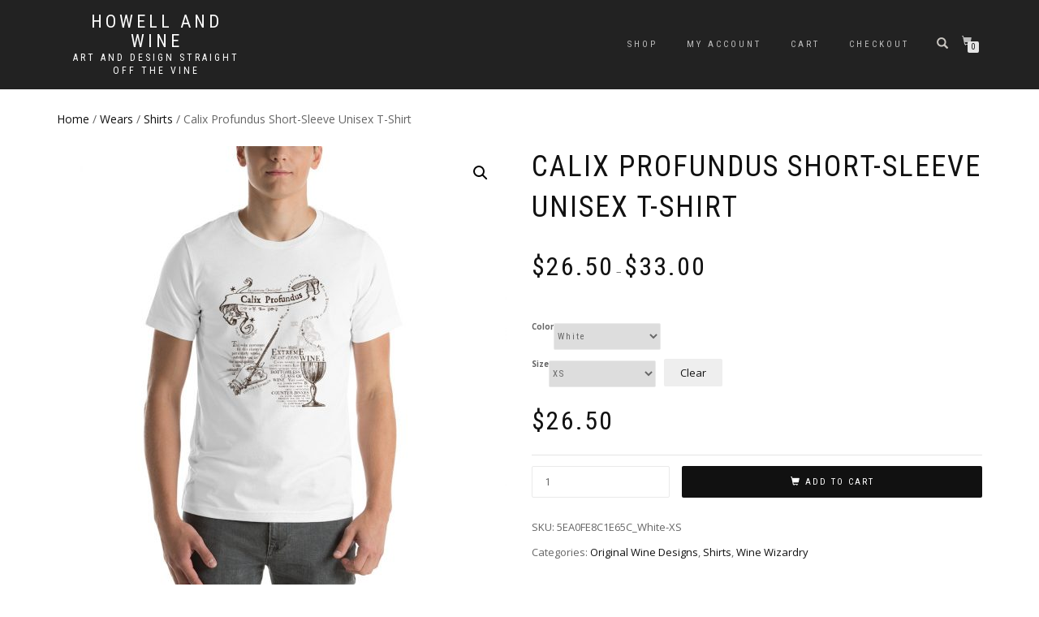

--- FILE ---
content_type: text/html; charset=UTF-8
request_url: https://howellandwine.com/product/short-sleeve-unisex-t-shirt
body_size: 52638
content:
<!DOCTYPE html>
<html lang="en-US">
<head>
<meta charset="UTF-8">
<meta name="viewport" content="width=device-width, initial-scale=1, maximum-scale=1">
<link rel="profile" href="https://gmpg.org/xfn/11">

<title>Calix Profundus Short-Sleeve Unisex T-Shirt &#8211; Howell and Wine</title>
<meta name='robots' content='max-image-preview:large' />
	<style>img:is([sizes="auto" i], [sizes^="auto," i]) { contain-intrinsic-size: 3000px 1500px }</style>
	<script>window._wca = window._wca || [];</script>
<link rel='dns-prefetch' href='//stats.wp.com' />
<link rel="alternate" type="application/rss+xml" title="Howell and Wine &raquo; Feed" href="https://howellandwine.com/feed" />
<link rel="alternate" type="application/rss+xml" title="Howell and Wine &raquo; Comments Feed" href="https://howellandwine.com/comments/feed" />
<link rel="alternate" type="application/rss+xml" title="Howell and Wine &raquo; Calix Profundus Short-Sleeve Unisex T-Shirt Comments Feed" href="https://howellandwine.com/product/short-sleeve-unisex-t-shirt/feed" />
<script type="text/javascript">
/* <![CDATA[ */
window._wpemojiSettings = {"baseUrl":"https:\/\/s.w.org\/images\/core\/emoji\/16.0.1\/72x72\/","ext":".png","svgUrl":"https:\/\/s.w.org\/images\/core\/emoji\/16.0.1\/svg\/","svgExt":".svg","source":{"concatemoji":"https:\/\/howellandwine.com\/wp-includes\/js\/wp-emoji-release.min.js?ver=6.8.3"}};
/*! This file is auto-generated */
!function(s,n){var o,i,e;function c(e){try{var t={supportTests:e,timestamp:(new Date).valueOf()};sessionStorage.setItem(o,JSON.stringify(t))}catch(e){}}function p(e,t,n){e.clearRect(0,0,e.canvas.width,e.canvas.height),e.fillText(t,0,0);var t=new Uint32Array(e.getImageData(0,0,e.canvas.width,e.canvas.height).data),a=(e.clearRect(0,0,e.canvas.width,e.canvas.height),e.fillText(n,0,0),new Uint32Array(e.getImageData(0,0,e.canvas.width,e.canvas.height).data));return t.every(function(e,t){return e===a[t]})}function u(e,t){e.clearRect(0,0,e.canvas.width,e.canvas.height),e.fillText(t,0,0);for(var n=e.getImageData(16,16,1,1),a=0;a<n.data.length;a++)if(0!==n.data[a])return!1;return!0}function f(e,t,n,a){switch(t){case"flag":return n(e,"\ud83c\udff3\ufe0f\u200d\u26a7\ufe0f","\ud83c\udff3\ufe0f\u200b\u26a7\ufe0f")?!1:!n(e,"\ud83c\udde8\ud83c\uddf6","\ud83c\udde8\u200b\ud83c\uddf6")&&!n(e,"\ud83c\udff4\udb40\udc67\udb40\udc62\udb40\udc65\udb40\udc6e\udb40\udc67\udb40\udc7f","\ud83c\udff4\u200b\udb40\udc67\u200b\udb40\udc62\u200b\udb40\udc65\u200b\udb40\udc6e\u200b\udb40\udc67\u200b\udb40\udc7f");case"emoji":return!a(e,"\ud83e\udedf")}return!1}function g(e,t,n,a){var r="undefined"!=typeof WorkerGlobalScope&&self instanceof WorkerGlobalScope?new OffscreenCanvas(300,150):s.createElement("canvas"),o=r.getContext("2d",{willReadFrequently:!0}),i=(o.textBaseline="top",o.font="600 32px Arial",{});return e.forEach(function(e){i[e]=t(o,e,n,a)}),i}function t(e){var t=s.createElement("script");t.src=e,t.defer=!0,s.head.appendChild(t)}"undefined"!=typeof Promise&&(o="wpEmojiSettingsSupports",i=["flag","emoji"],n.supports={everything:!0,everythingExceptFlag:!0},e=new Promise(function(e){s.addEventListener("DOMContentLoaded",e,{once:!0})}),new Promise(function(t){var n=function(){try{var e=JSON.parse(sessionStorage.getItem(o));if("object"==typeof e&&"number"==typeof e.timestamp&&(new Date).valueOf()<e.timestamp+604800&&"object"==typeof e.supportTests)return e.supportTests}catch(e){}return null}();if(!n){if("undefined"!=typeof Worker&&"undefined"!=typeof OffscreenCanvas&&"undefined"!=typeof URL&&URL.createObjectURL&&"undefined"!=typeof Blob)try{var e="postMessage("+g.toString()+"("+[JSON.stringify(i),f.toString(),p.toString(),u.toString()].join(",")+"));",a=new Blob([e],{type:"text/javascript"}),r=new Worker(URL.createObjectURL(a),{name:"wpTestEmojiSupports"});return void(r.onmessage=function(e){c(n=e.data),r.terminate(),t(n)})}catch(e){}c(n=g(i,f,p,u))}t(n)}).then(function(e){for(var t in e)n.supports[t]=e[t],n.supports.everything=n.supports.everything&&n.supports[t],"flag"!==t&&(n.supports.everythingExceptFlag=n.supports.everythingExceptFlag&&n.supports[t]);n.supports.everythingExceptFlag=n.supports.everythingExceptFlag&&!n.supports.flag,n.DOMReady=!1,n.readyCallback=function(){n.DOMReady=!0}}).then(function(){return e}).then(function(){var e;n.supports.everything||(n.readyCallback(),(e=n.source||{}).concatemoji?t(e.concatemoji):e.wpemoji&&e.twemoji&&(t(e.twemoji),t(e.wpemoji)))}))}((window,document),window._wpemojiSettings);
/* ]]> */
</script>
<style id='wp-emoji-styles-inline-css' type='text/css'>

	img.wp-smiley, img.emoji {
		display: inline !important;
		border: none !important;
		box-shadow: none !important;
		height: 1em !important;
		width: 1em !important;
		margin: 0 0.07em !important;
		vertical-align: -0.1em !important;
		background: none !important;
		padding: 0 !important;
	}
</style>
<link rel='stylesheet' id='wp-block-library-css' href='https://howellandwine.com/wp-includes/css/dist/block-library/style.min.css?ver=6.8.3' type='text/css' media='all' />
<style id='classic-theme-styles-inline-css' type='text/css'>
/*! This file is auto-generated */
.wp-block-button__link{color:#fff;background-color:#32373c;border-radius:9999px;box-shadow:none;text-decoration:none;padding:calc(.667em + 2px) calc(1.333em + 2px);font-size:1.125em}.wp-block-file__button{background:#32373c;color:#fff;text-decoration:none}
</style>
<link rel='stylesheet' id='mediaelement-css' href='https://howellandwine.com/wp-includes/js/mediaelement/mediaelementplayer-legacy.min.css?ver=4.2.17' type='text/css' media='all' />
<link rel='stylesheet' id='wp-mediaelement-css' href='https://howellandwine.com/wp-includes/js/mediaelement/wp-mediaelement.min.css?ver=6.8.3' type='text/css' media='all' />
<style id='jetpack-sharing-buttons-style-inline-css' type='text/css'>
.jetpack-sharing-buttons__services-list{display:flex;flex-direction:row;flex-wrap:wrap;gap:0;list-style-type:none;margin:5px;padding:0}.jetpack-sharing-buttons__services-list.has-small-icon-size{font-size:12px}.jetpack-sharing-buttons__services-list.has-normal-icon-size{font-size:16px}.jetpack-sharing-buttons__services-list.has-large-icon-size{font-size:24px}.jetpack-sharing-buttons__services-list.has-huge-icon-size{font-size:36px}@media print{.jetpack-sharing-buttons__services-list{display:none!important}}.editor-styles-wrapper .wp-block-jetpack-sharing-buttons{gap:0;padding-inline-start:0}ul.jetpack-sharing-buttons__services-list.has-background{padding:1.25em 2.375em}
</style>
<style id='global-styles-inline-css' type='text/css'>
:root{--wp--preset--aspect-ratio--square: 1;--wp--preset--aspect-ratio--4-3: 4/3;--wp--preset--aspect-ratio--3-4: 3/4;--wp--preset--aspect-ratio--3-2: 3/2;--wp--preset--aspect-ratio--2-3: 2/3;--wp--preset--aspect-ratio--16-9: 16/9;--wp--preset--aspect-ratio--9-16: 9/16;--wp--preset--color--black: #000000;--wp--preset--color--cyan-bluish-gray: #abb8c3;--wp--preset--color--white: #ffffff;--wp--preset--color--pale-pink: #f78da7;--wp--preset--color--vivid-red: #cf2e2e;--wp--preset--color--luminous-vivid-orange: #ff6900;--wp--preset--color--luminous-vivid-amber: #fcb900;--wp--preset--color--light-green-cyan: #7bdcb5;--wp--preset--color--vivid-green-cyan: #00d084;--wp--preset--color--pale-cyan-blue: #8ed1fc;--wp--preset--color--vivid-cyan-blue: #0693e3;--wp--preset--color--vivid-purple: #9b51e0;--wp--preset--gradient--vivid-cyan-blue-to-vivid-purple: linear-gradient(135deg,rgba(6,147,227,1) 0%,rgb(155,81,224) 100%);--wp--preset--gradient--light-green-cyan-to-vivid-green-cyan: linear-gradient(135deg,rgb(122,220,180) 0%,rgb(0,208,130) 100%);--wp--preset--gradient--luminous-vivid-amber-to-luminous-vivid-orange: linear-gradient(135deg,rgba(252,185,0,1) 0%,rgba(255,105,0,1) 100%);--wp--preset--gradient--luminous-vivid-orange-to-vivid-red: linear-gradient(135deg,rgba(255,105,0,1) 0%,rgb(207,46,46) 100%);--wp--preset--gradient--very-light-gray-to-cyan-bluish-gray: linear-gradient(135deg,rgb(238,238,238) 0%,rgb(169,184,195) 100%);--wp--preset--gradient--cool-to-warm-spectrum: linear-gradient(135deg,rgb(74,234,220) 0%,rgb(151,120,209) 20%,rgb(207,42,186) 40%,rgb(238,44,130) 60%,rgb(251,105,98) 80%,rgb(254,248,76) 100%);--wp--preset--gradient--blush-light-purple: linear-gradient(135deg,rgb(255,206,236) 0%,rgb(152,150,240) 100%);--wp--preset--gradient--blush-bordeaux: linear-gradient(135deg,rgb(254,205,165) 0%,rgb(254,45,45) 50%,rgb(107,0,62) 100%);--wp--preset--gradient--luminous-dusk: linear-gradient(135deg,rgb(255,203,112) 0%,rgb(199,81,192) 50%,rgb(65,88,208) 100%);--wp--preset--gradient--pale-ocean: linear-gradient(135deg,rgb(255,245,203) 0%,rgb(182,227,212) 50%,rgb(51,167,181) 100%);--wp--preset--gradient--electric-grass: linear-gradient(135deg,rgb(202,248,128) 0%,rgb(113,206,126) 100%);--wp--preset--gradient--midnight: linear-gradient(135deg,rgb(2,3,129) 0%,rgb(40,116,252) 100%);--wp--preset--font-size--small: 13px;--wp--preset--font-size--medium: 20px;--wp--preset--font-size--large: 36px;--wp--preset--font-size--x-large: 42px;--wp--preset--spacing--20: 0.44rem;--wp--preset--spacing--30: 0.67rem;--wp--preset--spacing--40: 1rem;--wp--preset--spacing--50: 1.5rem;--wp--preset--spacing--60: 2.25rem;--wp--preset--spacing--70: 3.38rem;--wp--preset--spacing--80: 5.06rem;--wp--preset--shadow--natural: 6px 6px 9px rgba(0, 0, 0, 0.2);--wp--preset--shadow--deep: 12px 12px 50px rgba(0, 0, 0, 0.4);--wp--preset--shadow--sharp: 6px 6px 0px rgba(0, 0, 0, 0.2);--wp--preset--shadow--outlined: 6px 6px 0px -3px rgba(255, 255, 255, 1), 6px 6px rgba(0, 0, 0, 1);--wp--preset--shadow--crisp: 6px 6px 0px rgba(0, 0, 0, 1);}:where(.is-layout-flex){gap: 0.5em;}:where(.is-layout-grid){gap: 0.5em;}body .is-layout-flex{display: flex;}.is-layout-flex{flex-wrap: wrap;align-items: center;}.is-layout-flex > :is(*, div){margin: 0;}body .is-layout-grid{display: grid;}.is-layout-grid > :is(*, div){margin: 0;}:where(.wp-block-columns.is-layout-flex){gap: 2em;}:where(.wp-block-columns.is-layout-grid){gap: 2em;}:where(.wp-block-post-template.is-layout-flex){gap: 1.25em;}:where(.wp-block-post-template.is-layout-grid){gap: 1.25em;}.has-black-color{color: var(--wp--preset--color--black) !important;}.has-cyan-bluish-gray-color{color: var(--wp--preset--color--cyan-bluish-gray) !important;}.has-white-color{color: var(--wp--preset--color--white) !important;}.has-pale-pink-color{color: var(--wp--preset--color--pale-pink) !important;}.has-vivid-red-color{color: var(--wp--preset--color--vivid-red) !important;}.has-luminous-vivid-orange-color{color: var(--wp--preset--color--luminous-vivid-orange) !important;}.has-luminous-vivid-amber-color{color: var(--wp--preset--color--luminous-vivid-amber) !important;}.has-light-green-cyan-color{color: var(--wp--preset--color--light-green-cyan) !important;}.has-vivid-green-cyan-color{color: var(--wp--preset--color--vivid-green-cyan) !important;}.has-pale-cyan-blue-color{color: var(--wp--preset--color--pale-cyan-blue) !important;}.has-vivid-cyan-blue-color{color: var(--wp--preset--color--vivid-cyan-blue) !important;}.has-vivid-purple-color{color: var(--wp--preset--color--vivid-purple) !important;}.has-black-background-color{background-color: var(--wp--preset--color--black) !important;}.has-cyan-bluish-gray-background-color{background-color: var(--wp--preset--color--cyan-bluish-gray) !important;}.has-white-background-color{background-color: var(--wp--preset--color--white) !important;}.has-pale-pink-background-color{background-color: var(--wp--preset--color--pale-pink) !important;}.has-vivid-red-background-color{background-color: var(--wp--preset--color--vivid-red) !important;}.has-luminous-vivid-orange-background-color{background-color: var(--wp--preset--color--luminous-vivid-orange) !important;}.has-luminous-vivid-amber-background-color{background-color: var(--wp--preset--color--luminous-vivid-amber) !important;}.has-light-green-cyan-background-color{background-color: var(--wp--preset--color--light-green-cyan) !important;}.has-vivid-green-cyan-background-color{background-color: var(--wp--preset--color--vivid-green-cyan) !important;}.has-pale-cyan-blue-background-color{background-color: var(--wp--preset--color--pale-cyan-blue) !important;}.has-vivid-cyan-blue-background-color{background-color: var(--wp--preset--color--vivid-cyan-blue) !important;}.has-vivid-purple-background-color{background-color: var(--wp--preset--color--vivid-purple) !important;}.has-black-border-color{border-color: var(--wp--preset--color--black) !important;}.has-cyan-bluish-gray-border-color{border-color: var(--wp--preset--color--cyan-bluish-gray) !important;}.has-white-border-color{border-color: var(--wp--preset--color--white) !important;}.has-pale-pink-border-color{border-color: var(--wp--preset--color--pale-pink) !important;}.has-vivid-red-border-color{border-color: var(--wp--preset--color--vivid-red) !important;}.has-luminous-vivid-orange-border-color{border-color: var(--wp--preset--color--luminous-vivid-orange) !important;}.has-luminous-vivid-amber-border-color{border-color: var(--wp--preset--color--luminous-vivid-amber) !important;}.has-light-green-cyan-border-color{border-color: var(--wp--preset--color--light-green-cyan) !important;}.has-vivid-green-cyan-border-color{border-color: var(--wp--preset--color--vivid-green-cyan) !important;}.has-pale-cyan-blue-border-color{border-color: var(--wp--preset--color--pale-cyan-blue) !important;}.has-vivid-cyan-blue-border-color{border-color: var(--wp--preset--color--vivid-cyan-blue) !important;}.has-vivid-purple-border-color{border-color: var(--wp--preset--color--vivid-purple) !important;}.has-vivid-cyan-blue-to-vivid-purple-gradient-background{background: var(--wp--preset--gradient--vivid-cyan-blue-to-vivid-purple) !important;}.has-light-green-cyan-to-vivid-green-cyan-gradient-background{background: var(--wp--preset--gradient--light-green-cyan-to-vivid-green-cyan) !important;}.has-luminous-vivid-amber-to-luminous-vivid-orange-gradient-background{background: var(--wp--preset--gradient--luminous-vivid-amber-to-luminous-vivid-orange) !important;}.has-luminous-vivid-orange-to-vivid-red-gradient-background{background: var(--wp--preset--gradient--luminous-vivid-orange-to-vivid-red) !important;}.has-very-light-gray-to-cyan-bluish-gray-gradient-background{background: var(--wp--preset--gradient--very-light-gray-to-cyan-bluish-gray) !important;}.has-cool-to-warm-spectrum-gradient-background{background: var(--wp--preset--gradient--cool-to-warm-spectrum) !important;}.has-blush-light-purple-gradient-background{background: var(--wp--preset--gradient--blush-light-purple) !important;}.has-blush-bordeaux-gradient-background{background: var(--wp--preset--gradient--blush-bordeaux) !important;}.has-luminous-dusk-gradient-background{background: var(--wp--preset--gradient--luminous-dusk) !important;}.has-pale-ocean-gradient-background{background: var(--wp--preset--gradient--pale-ocean) !important;}.has-electric-grass-gradient-background{background: var(--wp--preset--gradient--electric-grass) !important;}.has-midnight-gradient-background{background: var(--wp--preset--gradient--midnight) !important;}.has-small-font-size{font-size: var(--wp--preset--font-size--small) !important;}.has-medium-font-size{font-size: var(--wp--preset--font-size--medium) !important;}.has-large-font-size{font-size: var(--wp--preset--font-size--large) !important;}.has-x-large-font-size{font-size: var(--wp--preset--font-size--x-large) !important;}
:where(.wp-block-post-template.is-layout-flex){gap: 1.25em;}:where(.wp-block-post-template.is-layout-grid){gap: 1.25em;}
:where(.wp-block-columns.is-layout-flex){gap: 2em;}:where(.wp-block-columns.is-layout-grid){gap: 2em;}
:root :where(.wp-block-pullquote){font-size: 1.5em;line-height: 1.6;}
</style>
<link rel='stylesheet' id='photoswipe-css' href='https://howellandwine.com/wp-content/plugins/woocommerce/assets/css/photoswipe/photoswipe.min.css?ver=10.3.7' type='text/css' media='all' />
<link rel='stylesheet' id='photoswipe-default-skin-css' href='https://howellandwine.com/wp-content/plugins/woocommerce/assets/css/photoswipe/default-skin/default-skin.min.css?ver=10.3.7' type='text/css' media='all' />
<style id='woocommerce-inline-inline-css' type='text/css'>
.woocommerce form .form-row .required { visibility: visible; }
</style>
<link rel='stylesheet' id='wc-gateway-ppec-frontend-css' href='https://howellandwine.com/wp-content/plugins/woocommerce-gateway-paypal-express-checkout/assets/css/wc-gateway-ppec-frontend.css?ver=2.1.3' type='text/css' media='all' />
<link rel='stylesheet' id='brands-styles-css' href='https://howellandwine.com/wp-content/plugins/woocommerce/assets/css/brands.css?ver=10.3.7' type='text/css' media='all' />
<link rel='stylesheet' id='bootstrap-css' href='https://howellandwine.com/wp-content/themes/shop-isle/assets/bootstrap/css/bootstrap.min.css?ver=20120208' type='text/css' media='all' />
<link rel='stylesheet' id='magnific-popup-css' href='https://howellandwine.com/wp-content/themes/shop-isle/assets/css/vendor/magnific-popup.min.css?ver=20120208' type='text/css' media='all' />
<link rel='stylesheet' id='flexslider-css' href='https://howellandwine.com/wp-content/themes/shop-isle/assets/css/vendor/flexslider.min.css?ver=20120208' type='text/css' media='all' />
<link rel='stylesheet' id='owl-carousel-css' href='https://howellandwine.com/wp-content/themes/shop-isle/assets/css/vendor/owl.carousel.min.css?ver=2.1.7' type='text/css' media='all' />
<link rel='stylesheet' id='shop-isle-animate-css' href='https://howellandwine.com/wp-content/themes/shop-isle/assets/css/vendor/animate.min.css?ver=20120208' type='text/css' media='all' />
<link rel='stylesheet' id='shop-isle-main-style-css' href='https://howellandwine.com/wp-content/themes/shop-isle/assets/css/style.min.css?ver=1.1.60' type='text/css' media='all' />
<link rel='stylesheet' id='shop-isle-style-css' href='https://howellandwine.com/wp-content/themes/shop-isle/style.css?ver=1.1.60' type='text/css' media='all' />
<link rel='stylesheet' id='shop-isle-woocommerce-brands-style-css' href='https://howellandwine.com/wp-content/themes/shop-isle/inc/woocommerce/css/brands.css?ver=6.8.3' type='text/css' media='all' />
<link rel='stylesheet' id='wc_stripe_express_checkout_style-css' href='https://howellandwine.com/wp-content/plugins/woocommerce-gateway-stripe/build/express-checkout.css?ver=2bec0c7b5a831a62b06b' type='text/css' media='all' />
<link rel='stylesheet' id='shop-isle-woocommerce-style1-css' href='https://howellandwine.com/wp-content/themes/shop-isle/inc/woocommerce/css/woocommerce.css?ver=11' type='text/css' media='all' />
<script type="text/javascript" src="https://howellandwine.com/wp-content/plugins/1and1-wordpress-assistant/js/cookies.js?ver=6.8.3" id="1and1-wp-cookies-js"></script>
<script type="text/javascript" src="https://howellandwine.com/wp-includes/js/jquery/jquery.min.js?ver=3.7.1" id="jquery-core-js"></script>
<script type="text/javascript" src="https://howellandwine.com/wp-includes/js/jquery/jquery-migrate.min.js?ver=3.4.1" id="jquery-migrate-js"></script>
<script type="text/javascript" src="https://howellandwine.com/wp-content/plugins/woocommerce/assets/js/jquery-blockui/jquery.blockUI.min.js?ver=2.7.0-wc.10.3.7" id="wc-jquery-blockui-js" defer="defer" data-wp-strategy="defer"></script>
<script type="text/javascript" id="wc-add-to-cart-js-extra">
/* <![CDATA[ */
var wc_add_to_cart_params = {"ajax_url":"\/wp-admin\/admin-ajax.php","wc_ajax_url":"\/?wc-ajax=%%endpoint%%","i18n_view_cart":"View cart","cart_url":"https:\/\/howellandwine.com\/cart","is_cart":"","cart_redirect_after_add":"no"};
/* ]]> */
</script>
<script type="text/javascript" src="https://howellandwine.com/wp-content/plugins/woocommerce/assets/js/frontend/add-to-cart.min.js?ver=10.3.7" id="wc-add-to-cart-js" defer="defer" data-wp-strategy="defer"></script>
<script type="text/javascript" src="https://howellandwine.com/wp-content/plugins/woocommerce/assets/js/zoom/jquery.zoom.min.js?ver=1.7.21-wc.10.3.7" id="wc-zoom-js" defer="defer" data-wp-strategy="defer"></script>
<script type="text/javascript" src="https://howellandwine.com/wp-content/plugins/woocommerce/assets/js/photoswipe/photoswipe.min.js?ver=4.1.1-wc.10.3.7" id="wc-photoswipe-js" defer="defer" data-wp-strategy="defer"></script>
<script type="text/javascript" src="https://howellandwine.com/wp-content/plugins/woocommerce/assets/js/photoswipe/photoswipe-ui-default.min.js?ver=4.1.1-wc.10.3.7" id="wc-photoswipe-ui-default-js" defer="defer" data-wp-strategy="defer"></script>
<script type="text/javascript" id="wc-single-product-js-extra">
/* <![CDATA[ */
var wc_single_product_params = {"i18n_required_rating_text":"Please select a rating","i18n_rating_options":["1 of 5 stars","2 of 5 stars","3 of 5 stars","4 of 5 stars","5 of 5 stars"],"i18n_product_gallery_trigger_text":"View full-screen image gallery","review_rating_required":"yes","flexslider":{"rtl":false,"animation":"slide","smoothHeight":true,"directionNav":false,"controlNav":"thumbnails","slideshow":false,"animationSpeed":500,"animationLoop":false,"allowOneSlide":false},"zoom_enabled":"1","zoom_options":[],"photoswipe_enabled":"1","photoswipe_options":{"shareEl":false,"closeOnScroll":false,"history":false,"hideAnimationDuration":0,"showAnimationDuration":0},"flexslider_enabled":"1"};
/* ]]> */
</script>
<script type="text/javascript" src="https://howellandwine.com/wp-content/plugins/woocommerce/assets/js/frontend/single-product.min.js?ver=10.3.7" id="wc-single-product-js" defer="defer" data-wp-strategy="defer"></script>
<script type="text/javascript" src="https://howellandwine.com/wp-content/plugins/woocommerce/assets/js/js-cookie/js.cookie.min.js?ver=2.1.4-wc.10.3.7" id="wc-js-cookie-js" defer="defer" data-wp-strategy="defer"></script>
<script type="text/javascript" id="woocommerce-js-extra">
/* <![CDATA[ */
var woocommerce_params = {"ajax_url":"\/wp-admin\/admin-ajax.php","wc_ajax_url":"\/?wc-ajax=%%endpoint%%","i18n_password_show":"Show password","i18n_password_hide":"Hide password"};
/* ]]> */
</script>
<script type="text/javascript" src="https://howellandwine.com/wp-content/plugins/woocommerce/assets/js/frontend/woocommerce.min.js?ver=10.3.7" id="woocommerce-js" defer="defer" data-wp-strategy="defer"></script>
<script type="text/javascript" src="https://stats.wp.com/s-202603.js" id="woocommerce-analytics-js" defer="defer" data-wp-strategy="defer"></script>
<link rel="https://api.w.org/" href="https://howellandwine.com/wp-json/" /><link rel="alternate" title="JSON" type="application/json" href="https://howellandwine.com/wp-json/wp/v2/product/309" /><link rel="EditURI" type="application/rsd+xml" title="RSD" href="https://howellandwine.com/xmlrpc.php?rsd" />
<meta name="generator" content="WordPress 6.8.3" />
<meta name="generator" content="WooCommerce 10.3.7" />
<link rel="canonical" href="https://howellandwine.com/product/short-sleeve-unisex-t-shirt" />
<link rel='shortlink' href='https://howellandwine.com/?p=309' />
<link rel="alternate" title="oEmbed (JSON)" type="application/json+oembed" href="https://howellandwine.com/wp-json/oembed/1.0/embed?url=https%3A%2F%2Fhowellandwine.com%2Fproduct%2Fshort-sleeve-unisex-t-shirt" />
<link rel="alternate" title="oEmbed (XML)" type="text/xml+oembed" href="https://howellandwine.com/wp-json/oembed/1.0/embed?url=https%3A%2F%2Fhowellandwine.com%2Fproduct%2Fshort-sleeve-unisex-t-shirt&#038;format=xml" />
	<style>img#wpstats{display:none}</style>
		<style id="shop_isle_customizr_pallete" type="text/css">.module.module-video { padding: 130px 0px; }</style>	<noscript><style>.woocommerce-product-gallery{ opacity: 1 !important; }</style></noscript>
	<style type="text/css">.recentcomments a{display:inline !important;padding:0 !important;margin:0 !important;}</style>			<script  type="text/javascript">
				!function(f,b,e,v,n,t,s){if(f.fbq)return;n=f.fbq=function(){n.callMethod?
					n.callMethod.apply(n,arguments):n.queue.push(arguments)};if(!f._fbq)f._fbq=n;
					n.push=n;n.loaded=!0;n.version='2.0';n.queue=[];t=b.createElement(e);t.async=!0;
					t.src=v;s=b.getElementsByTagName(e)[0];s.parentNode.insertBefore(t,s)}(window,
					document,'script','https://connect.facebook.net/en_US/fbevents.js');
			</script>
			<!-- WooCommerce Facebook Integration Begin -->
			<script  type="text/javascript">

				fbq('init', '222850942492418', {}, {
    "agent": "woocommerce_2-10.3.7-3.5.15"
});

				document.addEventListener( 'DOMContentLoaded', function() {
					// Insert placeholder for events injected when a product is added to the cart through AJAX.
					document.body.insertAdjacentHTML( 'beforeend', '<div class=\"wc-facebook-pixel-event-placeholder\"></div>' );
				}, false );

			</script>
			<!-- WooCommerce Facebook Integration End -->
			<style type="text/css">.broken_link, a.broken_link {
	text-decoration: line-through;
}</style></head>
<body data-rsssl=1 class="wp-singular product-template-default single single-product postid-309 wp-theme-shop-isle theme-shop-isle woocommerce woocommerce-page woocommerce-no-js woocommerce-active">

	
	<!-- Preloader -->
	
	<header class="header ">
			<!-- Navigation start -->
		<nav class="navbar navbar-custom navbar-fixed-top " role="navigation">

		<div class="container">
		<div class="header-container">

		<div class="navbar-header">
		<div class="shop_isle_header_title"><div class="shop-isle-header-title-inner"><p class="site-title"><a href="https://howellandwine.com/" title="Howell and Wine" rel="home">Howell and Wine</a></p><p class="site-description"><a href="https://howellandwine.com/" title="Art and Design Straight Off the Vine" rel="home">Art and Design Straight Off the Vine</a></p></div></div>
						<div type="button" class="navbar-toggle" data-toggle="collapse" data-target="#custom-collapse">
							<span class="sr-only">Toggle navigation</span>
							<span class="icon-bar"></span>
							<span class="icon-bar"></span>
							<span class="icon-bar"></span>
						</div>
					</div>

					<div class="header-menu-wrap">
						<div class="collapse navbar-collapse" id="custom-collapse">

							<ul id="menu-top-header-menu" class="nav navbar-nav navbar-right"><li id="menu-item-249" class="menu-item menu-item-type-post_type menu-item-object-page menu-item-home current_page_parent menu-item-249"><a href="https://howellandwine.com/">Shop</a></li>
<li id="menu-item-252" class="menu-item menu-item-type-post_type menu-item-object-page menu-item-252"><a href="https://howellandwine.com/my-account">My account</a></li>
<li id="menu-item-250" class="menu-item menu-item-type-post_type menu-item-object-page menu-item-250"><a href="https://howellandwine.com/cart">Cart</a></li>
<li id="menu-item-251" class="menu-item menu-item-type-post_type menu-item-object-page menu-item-251"><a href="https://howellandwine.com/checkout">Checkout</a></li>
</ul>
						</div>
					</div>

											<div class="navbar-cart">

							<div class="header-search">
								<div class="glyphicon glyphicon-search header-search-button"></div>
								<div class="header-search-input">
									<form role="search" method="get" class="woocommerce-product-search" action="https://howellandwine.com/">
										<input type="search" class="search-field" placeholder="Search Products&hellip;" value="" name="s" title="Search for:" />
										<input type="submit" value="Search" />
										<input type="hidden" name="post_type" value="product" />
									</form>
								</div>
							</div>

															<div class="navbar-cart-inner">
									<a href="https://howellandwine.com/cart" title="View your shopping cart" class="cart-contents">
										<span class="icon-basket"></span>
										<span class="cart-item-number">0</span>
									</a>
																	</div>
							
						</div>
					
				</div>
			</div>

		</nav>
		<!-- Navigation end -->
		
	
	</header>

	<div class="main">
					
			<section class="module module-super-small">
			<div class="container product-main-content"><div class="woocommerce-notices-wrapper"></div><nav class="woocommerce-breadcrumb" aria-label="Breadcrumb"><a href="https://howellandwine.com">Home</a>&nbsp;&#47;&nbsp;<a href="https://howellandwine.com/product-category/wears">Wears</a>&nbsp;&#47;&nbsp;<a href="https://howellandwine.com/product-category/wears/shirts">Shirts</a>&nbsp;&#47;&nbsp;Calix Profundus Short-Sleeve Unisex T-Shirt</nav><div id="product-309" class="product type-product post-309 status-publish first instock product_cat-designs product_cat-shirts product_cat-wine-wizardry has-post-thumbnail taxable shipping-taxable purchasable product-type-variable has-default-attributes">

	<div class="woocommerce-product-gallery woocommerce-product-gallery--with-images woocommerce-product-gallery--columns-6 images" data-columns="6" style="opacity: 0; transition: opacity .25s ease-in-out;">
	<div class="woocommerce-product-gallery__wrapper">
		<div data-thumb="https://howellandwine.com/wp-content/uploads/2020/04/mockup-c3f851e9-160x160.jpg" data-thumb-alt="Calix Profundus Short-Sleeve Unisex T-Shirt" data-thumb-srcset="https://howellandwine.com/wp-content/uploads/2020/04/mockup-c3f851e9-160x160.jpg 160w, https://howellandwine.com/wp-content/uploads/2020/04/mockup-c3f851e9-300x300.jpg 300w, https://howellandwine.com/wp-content/uploads/2020/04/mockup-c3f851e9-150x150.jpg 150w, https://howellandwine.com/wp-content/uploads/2020/04/mockup-c3f851e9-768x768.jpg 768w, https://howellandwine.com/wp-content/uploads/2020/04/mockup-c3f851e9-500x500.jpg 500w, https://howellandwine.com/wp-content/uploads/2020/04/mockup-c3f851e9-555x555.jpg 555w, https://howellandwine.com/wp-content/uploads/2020/04/mockup-c3f851e9.jpg 1000w"  data-thumb-sizes="(max-width: 160px) 100vw, 160px" class="woocommerce-product-gallery__image"><a href="https://howellandwine.com/wp-content/uploads/2020/04/mockup-c3f851e9.jpg"><img width="555" height="555" src="https://howellandwine.com/wp-content/uploads/2020/04/mockup-c3f851e9-555x555.jpg" class="wp-post-image" alt="Calix Profundus Short-Sleeve Unisex T-Shirt" data-caption="" data-src="https://howellandwine.com/wp-content/uploads/2020/04/mockup-c3f851e9.jpg" data-large_image="https://howellandwine.com/wp-content/uploads/2020/04/mockup-c3f851e9.jpg" data-large_image_width="1000" data-large_image_height="1000" decoding="async" fetchpriority="high" srcset="https://howellandwine.com/wp-content/uploads/2020/04/mockup-c3f851e9-555x555.jpg 555w, https://howellandwine.com/wp-content/uploads/2020/04/mockup-c3f851e9-300x300.jpg 300w, https://howellandwine.com/wp-content/uploads/2020/04/mockup-c3f851e9-150x150.jpg 150w, https://howellandwine.com/wp-content/uploads/2020/04/mockup-c3f851e9-768x768.jpg 768w, https://howellandwine.com/wp-content/uploads/2020/04/mockup-c3f851e9-500x500.jpg 500w, https://howellandwine.com/wp-content/uploads/2020/04/mockup-c3f851e9-160x160.jpg 160w, https://howellandwine.com/wp-content/uploads/2020/04/mockup-c3f851e9.jpg 1000w" sizes="(max-width: 555px) 100vw, 555px" /></a></div><div data-thumb="https://howellandwine.com/wp-content/uploads/2020/04/mockup-8f30e139-160x160.jpg" data-thumb-alt="Calix Profundus Short-Sleeve Unisex T-Shirt - Image 2" data-thumb-srcset="https://howellandwine.com/wp-content/uploads/2020/04/mockup-8f30e139-160x160.jpg 160w, https://howellandwine.com/wp-content/uploads/2020/04/mockup-8f30e139-300x300.jpg 300w, https://howellandwine.com/wp-content/uploads/2020/04/mockup-8f30e139-150x150.jpg 150w, https://howellandwine.com/wp-content/uploads/2020/04/mockup-8f30e139-768x768.jpg 768w, https://howellandwine.com/wp-content/uploads/2020/04/mockup-8f30e139-500x500.jpg 500w, https://howellandwine.com/wp-content/uploads/2020/04/mockup-8f30e139-555x555.jpg 555w, https://howellandwine.com/wp-content/uploads/2020/04/mockup-8f30e139.jpg 1000w"  data-thumb-sizes="(max-width: 160px) 100vw, 160px" class="woocommerce-product-gallery__image"><a href="https://howellandwine.com/wp-content/uploads/2020/04/mockup-8f30e139.jpg"><img width="555" height="555" src="https://howellandwine.com/wp-content/uploads/2020/04/mockup-8f30e139-555x555.jpg" class="" alt="Calix Profundus Short-Sleeve Unisex T-Shirt - Image 2" data-caption="" data-src="https://howellandwine.com/wp-content/uploads/2020/04/mockup-8f30e139.jpg" data-large_image="https://howellandwine.com/wp-content/uploads/2020/04/mockup-8f30e139.jpg" data-large_image_width="1000" data-large_image_height="1000" decoding="async" srcset="https://howellandwine.com/wp-content/uploads/2020/04/mockup-8f30e139-555x555.jpg 555w, https://howellandwine.com/wp-content/uploads/2020/04/mockup-8f30e139-300x300.jpg 300w, https://howellandwine.com/wp-content/uploads/2020/04/mockup-8f30e139-150x150.jpg 150w, https://howellandwine.com/wp-content/uploads/2020/04/mockup-8f30e139-768x768.jpg 768w, https://howellandwine.com/wp-content/uploads/2020/04/mockup-8f30e139-500x500.jpg 500w, https://howellandwine.com/wp-content/uploads/2020/04/mockup-8f30e139-160x160.jpg 160w, https://howellandwine.com/wp-content/uploads/2020/04/mockup-8f30e139.jpg 1000w" sizes="(max-width: 555px) 100vw, 555px" /></a></div><div data-thumb="https://howellandwine.com/wp-content/uploads/2020/04/mockup-d44cd3bf-160x160.jpg" data-thumb-alt="Calix Profundus Short-Sleeve Unisex T-Shirt - Image 3" data-thumb-srcset="https://howellandwine.com/wp-content/uploads/2020/04/mockup-d44cd3bf-160x160.jpg 160w, https://howellandwine.com/wp-content/uploads/2020/04/mockup-d44cd3bf-300x300.jpg 300w, https://howellandwine.com/wp-content/uploads/2020/04/mockup-d44cd3bf-150x150.jpg 150w, https://howellandwine.com/wp-content/uploads/2020/04/mockup-d44cd3bf-768x768.jpg 768w, https://howellandwine.com/wp-content/uploads/2020/04/mockup-d44cd3bf-500x500.jpg 500w, https://howellandwine.com/wp-content/uploads/2020/04/mockup-d44cd3bf-555x555.jpg 555w, https://howellandwine.com/wp-content/uploads/2020/04/mockup-d44cd3bf.jpg 1000w"  data-thumb-sizes="(max-width: 160px) 100vw, 160px" class="woocommerce-product-gallery__image"><a href="https://howellandwine.com/wp-content/uploads/2020/04/mockup-d44cd3bf.jpg"><img width="555" height="555" src="https://howellandwine.com/wp-content/uploads/2020/04/mockup-d44cd3bf-555x555.jpg" class="" alt="Calix Profundus Short-Sleeve Unisex T-Shirt - Image 3" data-caption="" data-src="https://howellandwine.com/wp-content/uploads/2020/04/mockup-d44cd3bf.jpg" data-large_image="https://howellandwine.com/wp-content/uploads/2020/04/mockup-d44cd3bf.jpg" data-large_image_width="1000" data-large_image_height="1000" decoding="async" srcset="https://howellandwine.com/wp-content/uploads/2020/04/mockup-d44cd3bf-555x555.jpg 555w, https://howellandwine.com/wp-content/uploads/2020/04/mockup-d44cd3bf-300x300.jpg 300w, https://howellandwine.com/wp-content/uploads/2020/04/mockup-d44cd3bf-150x150.jpg 150w, https://howellandwine.com/wp-content/uploads/2020/04/mockup-d44cd3bf-768x768.jpg 768w, https://howellandwine.com/wp-content/uploads/2020/04/mockup-d44cd3bf-500x500.jpg 500w, https://howellandwine.com/wp-content/uploads/2020/04/mockup-d44cd3bf-160x160.jpg 160w, https://howellandwine.com/wp-content/uploads/2020/04/mockup-d44cd3bf.jpg 1000w" sizes="(max-width: 555px) 100vw, 555px" /></a></div><div data-thumb="https://howellandwine.com/wp-content/uploads/2020/04/mockup-6b172ca7-160x160.jpg" data-thumb-alt="Calix Profundus Short-Sleeve Unisex T-Shirt - Image 4" data-thumb-srcset="https://howellandwine.com/wp-content/uploads/2020/04/mockup-6b172ca7-160x160.jpg 160w, https://howellandwine.com/wp-content/uploads/2020/04/mockup-6b172ca7-300x300.jpg 300w, https://howellandwine.com/wp-content/uploads/2020/04/mockup-6b172ca7-150x150.jpg 150w, https://howellandwine.com/wp-content/uploads/2020/04/mockup-6b172ca7-768x768.jpg 768w, https://howellandwine.com/wp-content/uploads/2020/04/mockup-6b172ca7-500x500.jpg 500w, https://howellandwine.com/wp-content/uploads/2020/04/mockup-6b172ca7-555x555.jpg 555w, https://howellandwine.com/wp-content/uploads/2020/04/mockup-6b172ca7.jpg 1000w"  data-thumb-sizes="(max-width: 160px) 100vw, 160px" class="woocommerce-product-gallery__image"><a href="https://howellandwine.com/wp-content/uploads/2020/04/mockup-6b172ca7.jpg"><img width="555" height="555" src="https://howellandwine.com/wp-content/uploads/2020/04/mockup-6b172ca7-555x555.jpg" class="" alt="Calix Profundus Short-Sleeve Unisex T-Shirt - Image 4" data-caption="" data-src="https://howellandwine.com/wp-content/uploads/2020/04/mockup-6b172ca7.jpg" data-large_image="https://howellandwine.com/wp-content/uploads/2020/04/mockup-6b172ca7.jpg" data-large_image_width="1000" data-large_image_height="1000" decoding="async" loading="lazy" srcset="https://howellandwine.com/wp-content/uploads/2020/04/mockup-6b172ca7-555x555.jpg 555w, https://howellandwine.com/wp-content/uploads/2020/04/mockup-6b172ca7-300x300.jpg 300w, https://howellandwine.com/wp-content/uploads/2020/04/mockup-6b172ca7-150x150.jpg 150w, https://howellandwine.com/wp-content/uploads/2020/04/mockup-6b172ca7-768x768.jpg 768w, https://howellandwine.com/wp-content/uploads/2020/04/mockup-6b172ca7-500x500.jpg 500w, https://howellandwine.com/wp-content/uploads/2020/04/mockup-6b172ca7-160x160.jpg 160w, https://howellandwine.com/wp-content/uploads/2020/04/mockup-6b172ca7.jpg 1000w" sizes="auto, (max-width: 555px) 100vw, 555px" /></a></div><div data-thumb="https://howellandwine.com/wp-content/uploads/2020/04/mockup-3d2d8325-160x160.jpg" data-thumb-alt="Calix Profundus Short-Sleeve Unisex T-Shirt - Image 5" data-thumb-srcset="https://howellandwine.com/wp-content/uploads/2020/04/mockup-3d2d8325-160x160.jpg 160w, https://howellandwine.com/wp-content/uploads/2020/04/mockup-3d2d8325-300x300.jpg 300w, https://howellandwine.com/wp-content/uploads/2020/04/mockup-3d2d8325-150x150.jpg 150w, https://howellandwine.com/wp-content/uploads/2020/04/mockup-3d2d8325-768x768.jpg 768w, https://howellandwine.com/wp-content/uploads/2020/04/mockup-3d2d8325-500x500.jpg 500w, https://howellandwine.com/wp-content/uploads/2020/04/mockup-3d2d8325-555x555.jpg 555w, https://howellandwine.com/wp-content/uploads/2020/04/mockup-3d2d8325.jpg 1000w"  data-thumb-sizes="(max-width: 160px) 100vw, 160px" class="woocommerce-product-gallery__image"><a href="https://howellandwine.com/wp-content/uploads/2020/04/mockup-3d2d8325.jpg"><img width="555" height="555" src="https://howellandwine.com/wp-content/uploads/2020/04/mockup-3d2d8325-555x555.jpg" class="" alt="Calix Profundus Short-Sleeve Unisex T-Shirt - Image 5" data-caption="" data-src="https://howellandwine.com/wp-content/uploads/2020/04/mockup-3d2d8325.jpg" data-large_image="https://howellandwine.com/wp-content/uploads/2020/04/mockup-3d2d8325.jpg" data-large_image_width="1000" data-large_image_height="1000" decoding="async" loading="lazy" srcset="https://howellandwine.com/wp-content/uploads/2020/04/mockup-3d2d8325-555x555.jpg 555w, https://howellandwine.com/wp-content/uploads/2020/04/mockup-3d2d8325-300x300.jpg 300w, https://howellandwine.com/wp-content/uploads/2020/04/mockup-3d2d8325-150x150.jpg 150w, https://howellandwine.com/wp-content/uploads/2020/04/mockup-3d2d8325-768x768.jpg 768w, https://howellandwine.com/wp-content/uploads/2020/04/mockup-3d2d8325-500x500.jpg 500w, https://howellandwine.com/wp-content/uploads/2020/04/mockup-3d2d8325-160x160.jpg 160w, https://howellandwine.com/wp-content/uploads/2020/04/mockup-3d2d8325.jpg 1000w" sizes="auto, (max-width: 555px) 100vw, 555px" /></a></div><div data-thumb="https://howellandwine.com/wp-content/uploads/2020/04/mockup-1c58d890-160x160.jpg" data-thumb-alt="Calix Profundus Short-Sleeve Unisex T-Shirt - Image 6" data-thumb-srcset="https://howellandwine.com/wp-content/uploads/2020/04/mockup-1c58d890-160x160.jpg 160w, https://howellandwine.com/wp-content/uploads/2020/04/mockup-1c58d890-300x300.jpg 300w, https://howellandwine.com/wp-content/uploads/2020/04/mockup-1c58d890-150x150.jpg 150w, https://howellandwine.com/wp-content/uploads/2020/04/mockup-1c58d890-768x768.jpg 768w, https://howellandwine.com/wp-content/uploads/2020/04/mockup-1c58d890-500x500.jpg 500w, https://howellandwine.com/wp-content/uploads/2020/04/mockup-1c58d890-555x555.jpg 555w, https://howellandwine.com/wp-content/uploads/2020/04/mockup-1c58d890.jpg 1000w"  data-thumb-sizes="(max-width: 160px) 100vw, 160px" class="woocommerce-product-gallery__image"><a href="https://howellandwine.com/wp-content/uploads/2020/04/mockup-1c58d890.jpg"><img width="555" height="555" src="https://howellandwine.com/wp-content/uploads/2020/04/mockup-1c58d890-555x555.jpg" class="" alt="Calix Profundus Short-Sleeve Unisex T-Shirt - Image 6" data-caption="" data-src="https://howellandwine.com/wp-content/uploads/2020/04/mockup-1c58d890.jpg" data-large_image="https://howellandwine.com/wp-content/uploads/2020/04/mockup-1c58d890.jpg" data-large_image_width="1000" data-large_image_height="1000" decoding="async" loading="lazy" srcset="https://howellandwine.com/wp-content/uploads/2020/04/mockup-1c58d890-555x555.jpg 555w, https://howellandwine.com/wp-content/uploads/2020/04/mockup-1c58d890-300x300.jpg 300w, https://howellandwine.com/wp-content/uploads/2020/04/mockup-1c58d890-150x150.jpg 150w, https://howellandwine.com/wp-content/uploads/2020/04/mockup-1c58d890-768x768.jpg 768w, https://howellandwine.com/wp-content/uploads/2020/04/mockup-1c58d890-500x500.jpg 500w, https://howellandwine.com/wp-content/uploads/2020/04/mockup-1c58d890-160x160.jpg 160w, https://howellandwine.com/wp-content/uploads/2020/04/mockup-1c58d890.jpg 1000w" sizes="auto, (max-width: 555px) 100vw, 555px" /></a></div>	</div>
</div>

	<div class="summary entry-summary">
		<h1 class="product_title entry-title">Calix Profundus Short-Sleeve Unisex T-Shirt</h1><p class="price"><span class="woocommerce-Price-amount amount" aria-hidden="true"><bdi><span class="woocommerce-Price-currencySymbol">&#36;</span>26.50</bdi></span> <span aria-hidden="true">&ndash;</span> <span class="woocommerce-Price-amount amount" aria-hidden="true"><bdi><span class="woocommerce-Price-currencySymbol">&#36;</span>33.00</bdi></span><span class="screen-reader-text">Price range: &#36;26.50 through &#36;33.00</span></p>

<form class="variations_form cart" action="https://howellandwine.com/product/short-sleeve-unisex-t-shirt" method="post" enctype='multipart/form-data' data-product_id="309" data-product_variations="[{&quot;attributes&quot;:{&quot;attribute_color&quot;:&quot;White&quot;,&quot;attribute_size&quot;:&quot;XS&quot;},&quot;availability_html&quot;:&quot;&quot;,&quot;backorders_allowed&quot;:false,&quot;dimensions&quot;:{&quot;length&quot;:&quot;&quot;,&quot;width&quot;:&quot;&quot;,&quot;height&quot;:&quot;&quot;},&quot;dimensions_html&quot;:&quot;N\/A&quot;,&quot;display_price&quot;:26.5,&quot;display_regular_price&quot;:26.5,&quot;image&quot;:{&quot;title&quot;:&quot;mockup-8f30e139.jpg&quot;,&quot;caption&quot;:&quot;&quot;,&quot;url&quot;:&quot;https:\/\/howellandwine.com\/wp-content\/uploads\/2020\/04\/mockup-8f30e139.jpg&quot;,&quot;alt&quot;:&quot;mockup-8f30e139.jpg&quot;,&quot;src&quot;:&quot;https:\/\/howellandwine.com\/wp-content\/uploads\/2020\/04\/mockup-8f30e139-555x555.jpg&quot;,&quot;srcset&quot;:&quot;https:\/\/howellandwine.com\/wp-content\/uploads\/2020\/04\/mockup-8f30e139-555x555.jpg 555w, https:\/\/howellandwine.com\/wp-content\/uploads\/2020\/04\/mockup-8f30e139-300x300.jpg 300w, https:\/\/howellandwine.com\/wp-content\/uploads\/2020\/04\/mockup-8f30e139-150x150.jpg 150w, https:\/\/howellandwine.com\/wp-content\/uploads\/2020\/04\/mockup-8f30e139-768x768.jpg 768w, https:\/\/howellandwine.com\/wp-content\/uploads\/2020\/04\/mockup-8f30e139-500x500.jpg 500w, https:\/\/howellandwine.com\/wp-content\/uploads\/2020\/04\/mockup-8f30e139-160x160.jpg 160w, https:\/\/howellandwine.com\/wp-content\/uploads\/2020\/04\/mockup-8f30e139.jpg 1000w&quot;,&quot;sizes&quot;:&quot;(max-width: 555px) 100vw, 555px&quot;,&quot;full_src&quot;:&quot;https:\/\/howellandwine.com\/wp-content\/uploads\/2020\/04\/mockup-8f30e139.jpg&quot;,&quot;full_src_w&quot;:1000,&quot;full_src_h&quot;:1000,&quot;gallery_thumbnail_src&quot;:&quot;https:\/\/howellandwine.com\/wp-content\/uploads\/2020\/04\/mockup-8f30e139-160x160.jpg&quot;,&quot;gallery_thumbnail_src_w&quot;:160,&quot;gallery_thumbnail_src_h&quot;:160,&quot;thumb_src&quot;:&quot;https:\/\/howellandwine.com\/wp-content\/uploads\/2020\/04\/mockup-8f30e139-262x328.jpg&quot;,&quot;thumb_src_w&quot;:262,&quot;thumb_src_h&quot;:328,&quot;src_w&quot;:555,&quot;src_h&quot;:555},&quot;image_id&quot;:333,&quot;is_downloadable&quot;:false,&quot;is_in_stock&quot;:true,&quot;is_purchasable&quot;:true,&quot;is_sold_individually&quot;:&quot;no&quot;,&quot;is_virtual&quot;:false,&quot;max_qty&quot;:&quot;&quot;,&quot;min_qty&quot;:1,&quot;price_html&quot;:&quot;&lt;span class=\&quot;price\&quot;&gt;&lt;span class=\&quot;woocommerce-Price-amount amount\&quot;&gt;&lt;bdi&gt;&lt;span class=\&quot;woocommerce-Price-currencySymbol\&quot;&gt;&amp;#36;&lt;\/span&gt;26.50&lt;\/bdi&gt;&lt;\/span&gt;&lt;\/span&gt;&quot;,&quot;sku&quot;:&quot;5EA0FE8C1E65C_White-XS&quot;,&quot;variation_description&quot;:&quot;&quot;,&quot;variation_id&quot;:310,&quot;variation_is_active&quot;:true,&quot;variation_is_visible&quot;:true,&quot;weight&quot;:&quot;0.1&quot;,&quot;weight_html&quot;:&quot;0.1 oz&quot;},{&quot;attributes&quot;:{&quot;attribute_color&quot;:&quot;White&quot;,&quot;attribute_size&quot;:&quot;S&quot;},&quot;availability_html&quot;:&quot;&quot;,&quot;backorders_allowed&quot;:false,&quot;dimensions&quot;:{&quot;length&quot;:&quot;&quot;,&quot;width&quot;:&quot;&quot;,&quot;height&quot;:&quot;&quot;},&quot;dimensions_html&quot;:&quot;N\/A&quot;,&quot;display_price&quot;:26.5,&quot;display_regular_price&quot;:26.5,&quot;image&quot;:{&quot;title&quot;:&quot;mockup-8f30e139.jpg&quot;,&quot;caption&quot;:&quot;&quot;,&quot;url&quot;:&quot;https:\/\/howellandwine.com\/wp-content\/uploads\/2020\/04\/mockup-8f30e139.jpg&quot;,&quot;alt&quot;:&quot;mockup-8f30e139.jpg&quot;,&quot;src&quot;:&quot;https:\/\/howellandwine.com\/wp-content\/uploads\/2020\/04\/mockup-8f30e139-555x555.jpg&quot;,&quot;srcset&quot;:&quot;https:\/\/howellandwine.com\/wp-content\/uploads\/2020\/04\/mockup-8f30e139-555x555.jpg 555w, https:\/\/howellandwine.com\/wp-content\/uploads\/2020\/04\/mockup-8f30e139-300x300.jpg 300w, https:\/\/howellandwine.com\/wp-content\/uploads\/2020\/04\/mockup-8f30e139-150x150.jpg 150w, https:\/\/howellandwine.com\/wp-content\/uploads\/2020\/04\/mockup-8f30e139-768x768.jpg 768w, https:\/\/howellandwine.com\/wp-content\/uploads\/2020\/04\/mockup-8f30e139-500x500.jpg 500w, https:\/\/howellandwine.com\/wp-content\/uploads\/2020\/04\/mockup-8f30e139-160x160.jpg 160w, https:\/\/howellandwine.com\/wp-content\/uploads\/2020\/04\/mockup-8f30e139.jpg 1000w&quot;,&quot;sizes&quot;:&quot;(max-width: 555px) 100vw, 555px&quot;,&quot;full_src&quot;:&quot;https:\/\/howellandwine.com\/wp-content\/uploads\/2020\/04\/mockup-8f30e139.jpg&quot;,&quot;full_src_w&quot;:1000,&quot;full_src_h&quot;:1000,&quot;gallery_thumbnail_src&quot;:&quot;https:\/\/howellandwine.com\/wp-content\/uploads\/2020\/04\/mockup-8f30e139-160x160.jpg&quot;,&quot;gallery_thumbnail_src_w&quot;:160,&quot;gallery_thumbnail_src_h&quot;:160,&quot;thumb_src&quot;:&quot;https:\/\/howellandwine.com\/wp-content\/uploads\/2020\/04\/mockup-8f30e139-262x328.jpg&quot;,&quot;thumb_src_w&quot;:262,&quot;thumb_src_h&quot;:328,&quot;src_w&quot;:555,&quot;src_h&quot;:555},&quot;image_id&quot;:333,&quot;is_downloadable&quot;:false,&quot;is_in_stock&quot;:true,&quot;is_purchasable&quot;:true,&quot;is_sold_individually&quot;:&quot;no&quot;,&quot;is_virtual&quot;:false,&quot;max_qty&quot;:&quot;&quot;,&quot;min_qty&quot;:1,&quot;price_html&quot;:&quot;&lt;span class=\&quot;price\&quot;&gt;&lt;span class=\&quot;woocommerce-Price-amount amount\&quot;&gt;&lt;bdi&gt;&lt;span class=\&quot;woocommerce-Price-currencySymbol\&quot;&gt;&amp;#36;&lt;\/span&gt;26.50&lt;\/bdi&gt;&lt;\/span&gt;&lt;\/span&gt;&quot;,&quot;sku&quot;:&quot;5EA0FE8C1E65C_White-S&quot;,&quot;variation_description&quot;:&quot;&quot;,&quot;variation_id&quot;:311,&quot;variation_is_active&quot;:true,&quot;variation_is_visible&quot;:true,&quot;weight&quot;:&quot;0.13&quot;,&quot;weight_html&quot;:&quot;0.13 oz&quot;},{&quot;attributes&quot;:{&quot;attribute_color&quot;:&quot;White&quot;,&quot;attribute_size&quot;:&quot;M&quot;},&quot;availability_html&quot;:&quot;&quot;,&quot;backorders_allowed&quot;:false,&quot;dimensions&quot;:{&quot;length&quot;:&quot;&quot;,&quot;width&quot;:&quot;&quot;,&quot;height&quot;:&quot;&quot;},&quot;dimensions_html&quot;:&quot;N\/A&quot;,&quot;display_price&quot;:26.5,&quot;display_regular_price&quot;:26.5,&quot;image&quot;:{&quot;title&quot;:&quot;mockup-8f30e139.jpg&quot;,&quot;caption&quot;:&quot;&quot;,&quot;url&quot;:&quot;https:\/\/howellandwine.com\/wp-content\/uploads\/2020\/04\/mockup-8f30e139.jpg&quot;,&quot;alt&quot;:&quot;mockup-8f30e139.jpg&quot;,&quot;src&quot;:&quot;https:\/\/howellandwine.com\/wp-content\/uploads\/2020\/04\/mockup-8f30e139-555x555.jpg&quot;,&quot;srcset&quot;:&quot;https:\/\/howellandwine.com\/wp-content\/uploads\/2020\/04\/mockup-8f30e139-555x555.jpg 555w, https:\/\/howellandwine.com\/wp-content\/uploads\/2020\/04\/mockup-8f30e139-300x300.jpg 300w, https:\/\/howellandwine.com\/wp-content\/uploads\/2020\/04\/mockup-8f30e139-150x150.jpg 150w, https:\/\/howellandwine.com\/wp-content\/uploads\/2020\/04\/mockup-8f30e139-768x768.jpg 768w, https:\/\/howellandwine.com\/wp-content\/uploads\/2020\/04\/mockup-8f30e139-500x500.jpg 500w, https:\/\/howellandwine.com\/wp-content\/uploads\/2020\/04\/mockup-8f30e139-160x160.jpg 160w, https:\/\/howellandwine.com\/wp-content\/uploads\/2020\/04\/mockup-8f30e139.jpg 1000w&quot;,&quot;sizes&quot;:&quot;(max-width: 555px) 100vw, 555px&quot;,&quot;full_src&quot;:&quot;https:\/\/howellandwine.com\/wp-content\/uploads\/2020\/04\/mockup-8f30e139.jpg&quot;,&quot;full_src_w&quot;:1000,&quot;full_src_h&quot;:1000,&quot;gallery_thumbnail_src&quot;:&quot;https:\/\/howellandwine.com\/wp-content\/uploads\/2020\/04\/mockup-8f30e139-160x160.jpg&quot;,&quot;gallery_thumbnail_src_w&quot;:160,&quot;gallery_thumbnail_src_h&quot;:160,&quot;thumb_src&quot;:&quot;https:\/\/howellandwine.com\/wp-content\/uploads\/2020\/04\/mockup-8f30e139-262x328.jpg&quot;,&quot;thumb_src_w&quot;:262,&quot;thumb_src_h&quot;:328,&quot;src_w&quot;:555,&quot;src_h&quot;:555},&quot;image_id&quot;:333,&quot;is_downloadable&quot;:false,&quot;is_in_stock&quot;:true,&quot;is_purchasable&quot;:true,&quot;is_sold_individually&quot;:&quot;no&quot;,&quot;is_virtual&quot;:false,&quot;max_qty&quot;:&quot;&quot;,&quot;min_qty&quot;:1,&quot;price_html&quot;:&quot;&lt;span class=\&quot;price\&quot;&gt;&lt;span class=\&quot;woocommerce-Price-amount amount\&quot;&gt;&lt;bdi&gt;&lt;span class=\&quot;woocommerce-Price-currencySymbol\&quot;&gt;&amp;#36;&lt;\/span&gt;26.50&lt;\/bdi&gt;&lt;\/span&gt;&lt;\/span&gt;&quot;,&quot;sku&quot;:&quot;5EA0FE8C1E65C_White-M&quot;,&quot;variation_description&quot;:&quot;&quot;,&quot;variation_id&quot;:312,&quot;variation_is_active&quot;:true,&quot;variation_is_visible&quot;:true,&quot;weight&quot;:&quot;0.14&quot;,&quot;weight_html&quot;:&quot;0.14 oz&quot;},{&quot;attributes&quot;:{&quot;attribute_color&quot;:&quot;White&quot;,&quot;attribute_size&quot;:&quot;L&quot;},&quot;availability_html&quot;:&quot;&quot;,&quot;backorders_allowed&quot;:false,&quot;dimensions&quot;:{&quot;length&quot;:&quot;&quot;,&quot;width&quot;:&quot;&quot;,&quot;height&quot;:&quot;&quot;},&quot;dimensions_html&quot;:&quot;N\/A&quot;,&quot;display_price&quot;:26.5,&quot;display_regular_price&quot;:26.5,&quot;image&quot;:{&quot;title&quot;:&quot;mockup-8f30e139.jpg&quot;,&quot;caption&quot;:&quot;&quot;,&quot;url&quot;:&quot;https:\/\/howellandwine.com\/wp-content\/uploads\/2020\/04\/mockup-8f30e139.jpg&quot;,&quot;alt&quot;:&quot;mockup-8f30e139.jpg&quot;,&quot;src&quot;:&quot;https:\/\/howellandwine.com\/wp-content\/uploads\/2020\/04\/mockup-8f30e139-555x555.jpg&quot;,&quot;srcset&quot;:&quot;https:\/\/howellandwine.com\/wp-content\/uploads\/2020\/04\/mockup-8f30e139-555x555.jpg 555w, https:\/\/howellandwine.com\/wp-content\/uploads\/2020\/04\/mockup-8f30e139-300x300.jpg 300w, https:\/\/howellandwine.com\/wp-content\/uploads\/2020\/04\/mockup-8f30e139-150x150.jpg 150w, https:\/\/howellandwine.com\/wp-content\/uploads\/2020\/04\/mockup-8f30e139-768x768.jpg 768w, https:\/\/howellandwine.com\/wp-content\/uploads\/2020\/04\/mockup-8f30e139-500x500.jpg 500w, https:\/\/howellandwine.com\/wp-content\/uploads\/2020\/04\/mockup-8f30e139-160x160.jpg 160w, https:\/\/howellandwine.com\/wp-content\/uploads\/2020\/04\/mockup-8f30e139.jpg 1000w&quot;,&quot;sizes&quot;:&quot;(max-width: 555px) 100vw, 555px&quot;,&quot;full_src&quot;:&quot;https:\/\/howellandwine.com\/wp-content\/uploads\/2020\/04\/mockup-8f30e139.jpg&quot;,&quot;full_src_w&quot;:1000,&quot;full_src_h&quot;:1000,&quot;gallery_thumbnail_src&quot;:&quot;https:\/\/howellandwine.com\/wp-content\/uploads\/2020\/04\/mockup-8f30e139-160x160.jpg&quot;,&quot;gallery_thumbnail_src_w&quot;:160,&quot;gallery_thumbnail_src_h&quot;:160,&quot;thumb_src&quot;:&quot;https:\/\/howellandwine.com\/wp-content\/uploads\/2020\/04\/mockup-8f30e139-262x328.jpg&quot;,&quot;thumb_src_w&quot;:262,&quot;thumb_src_h&quot;:328,&quot;src_w&quot;:555,&quot;src_h&quot;:555},&quot;image_id&quot;:333,&quot;is_downloadable&quot;:false,&quot;is_in_stock&quot;:true,&quot;is_purchasable&quot;:true,&quot;is_sold_individually&quot;:&quot;no&quot;,&quot;is_virtual&quot;:false,&quot;max_qty&quot;:&quot;&quot;,&quot;min_qty&quot;:1,&quot;price_html&quot;:&quot;&lt;span class=\&quot;price\&quot;&gt;&lt;span class=\&quot;woocommerce-Price-amount amount\&quot;&gt;&lt;bdi&gt;&lt;span class=\&quot;woocommerce-Price-currencySymbol\&quot;&gt;&amp;#36;&lt;\/span&gt;26.50&lt;\/bdi&gt;&lt;\/span&gt;&lt;\/span&gt;&quot;,&quot;sku&quot;:&quot;5EA0FE8C1E65C_White-L&quot;,&quot;variation_description&quot;:&quot;&quot;,&quot;variation_id&quot;:313,&quot;variation_is_active&quot;:true,&quot;variation_is_visible&quot;:true,&quot;weight&quot;:&quot;0.16&quot;,&quot;weight_html&quot;:&quot;0.16 oz&quot;},{&quot;attributes&quot;:{&quot;attribute_color&quot;:&quot;White&quot;,&quot;attribute_size&quot;:&quot;XL&quot;},&quot;availability_html&quot;:&quot;&quot;,&quot;backorders_allowed&quot;:false,&quot;dimensions&quot;:{&quot;length&quot;:&quot;&quot;,&quot;width&quot;:&quot;&quot;,&quot;height&quot;:&quot;&quot;},&quot;dimensions_html&quot;:&quot;N\/A&quot;,&quot;display_price&quot;:26.5,&quot;display_regular_price&quot;:26.5,&quot;image&quot;:{&quot;title&quot;:&quot;mockup-8f30e139.jpg&quot;,&quot;caption&quot;:&quot;&quot;,&quot;url&quot;:&quot;https:\/\/howellandwine.com\/wp-content\/uploads\/2020\/04\/mockup-8f30e139.jpg&quot;,&quot;alt&quot;:&quot;mockup-8f30e139.jpg&quot;,&quot;src&quot;:&quot;https:\/\/howellandwine.com\/wp-content\/uploads\/2020\/04\/mockup-8f30e139-555x555.jpg&quot;,&quot;srcset&quot;:&quot;https:\/\/howellandwine.com\/wp-content\/uploads\/2020\/04\/mockup-8f30e139-555x555.jpg 555w, https:\/\/howellandwine.com\/wp-content\/uploads\/2020\/04\/mockup-8f30e139-300x300.jpg 300w, https:\/\/howellandwine.com\/wp-content\/uploads\/2020\/04\/mockup-8f30e139-150x150.jpg 150w, https:\/\/howellandwine.com\/wp-content\/uploads\/2020\/04\/mockup-8f30e139-768x768.jpg 768w, https:\/\/howellandwine.com\/wp-content\/uploads\/2020\/04\/mockup-8f30e139-500x500.jpg 500w, https:\/\/howellandwine.com\/wp-content\/uploads\/2020\/04\/mockup-8f30e139-160x160.jpg 160w, https:\/\/howellandwine.com\/wp-content\/uploads\/2020\/04\/mockup-8f30e139.jpg 1000w&quot;,&quot;sizes&quot;:&quot;(max-width: 555px) 100vw, 555px&quot;,&quot;full_src&quot;:&quot;https:\/\/howellandwine.com\/wp-content\/uploads\/2020\/04\/mockup-8f30e139.jpg&quot;,&quot;full_src_w&quot;:1000,&quot;full_src_h&quot;:1000,&quot;gallery_thumbnail_src&quot;:&quot;https:\/\/howellandwine.com\/wp-content\/uploads\/2020\/04\/mockup-8f30e139-160x160.jpg&quot;,&quot;gallery_thumbnail_src_w&quot;:160,&quot;gallery_thumbnail_src_h&quot;:160,&quot;thumb_src&quot;:&quot;https:\/\/howellandwine.com\/wp-content\/uploads\/2020\/04\/mockup-8f30e139-262x328.jpg&quot;,&quot;thumb_src_w&quot;:262,&quot;thumb_src_h&quot;:328,&quot;src_w&quot;:555,&quot;src_h&quot;:555},&quot;image_id&quot;:333,&quot;is_downloadable&quot;:false,&quot;is_in_stock&quot;:true,&quot;is_purchasable&quot;:true,&quot;is_sold_individually&quot;:&quot;no&quot;,&quot;is_virtual&quot;:false,&quot;max_qty&quot;:&quot;&quot;,&quot;min_qty&quot;:1,&quot;price_html&quot;:&quot;&lt;span class=\&quot;price\&quot;&gt;&lt;span class=\&quot;woocommerce-Price-amount amount\&quot;&gt;&lt;bdi&gt;&lt;span class=\&quot;woocommerce-Price-currencySymbol\&quot;&gt;&amp;#36;&lt;\/span&gt;26.50&lt;\/bdi&gt;&lt;\/span&gt;&lt;\/span&gt;&quot;,&quot;sku&quot;:&quot;5EA0FE8C1E65C_White-XL&quot;,&quot;variation_description&quot;:&quot;&quot;,&quot;variation_id&quot;:314,&quot;variation_is_active&quot;:true,&quot;variation_is_visible&quot;:true,&quot;weight&quot;:&quot;0.17&quot;,&quot;weight_html&quot;:&quot;0.17 oz&quot;},{&quot;attributes&quot;:{&quot;attribute_color&quot;:&quot;White&quot;,&quot;attribute_size&quot;:&quot;2XL&quot;},&quot;availability_html&quot;:&quot;&quot;,&quot;backorders_allowed&quot;:false,&quot;dimensions&quot;:{&quot;length&quot;:&quot;&quot;,&quot;width&quot;:&quot;&quot;,&quot;height&quot;:&quot;&quot;},&quot;dimensions_html&quot;:&quot;N\/A&quot;,&quot;display_price&quot;:28.5,&quot;display_regular_price&quot;:28.5,&quot;image&quot;:{&quot;title&quot;:&quot;mockup-8f30e139.jpg&quot;,&quot;caption&quot;:&quot;&quot;,&quot;url&quot;:&quot;https:\/\/howellandwine.com\/wp-content\/uploads\/2020\/04\/mockup-8f30e139.jpg&quot;,&quot;alt&quot;:&quot;mockup-8f30e139.jpg&quot;,&quot;src&quot;:&quot;https:\/\/howellandwine.com\/wp-content\/uploads\/2020\/04\/mockup-8f30e139-555x555.jpg&quot;,&quot;srcset&quot;:&quot;https:\/\/howellandwine.com\/wp-content\/uploads\/2020\/04\/mockup-8f30e139-555x555.jpg 555w, https:\/\/howellandwine.com\/wp-content\/uploads\/2020\/04\/mockup-8f30e139-300x300.jpg 300w, https:\/\/howellandwine.com\/wp-content\/uploads\/2020\/04\/mockup-8f30e139-150x150.jpg 150w, https:\/\/howellandwine.com\/wp-content\/uploads\/2020\/04\/mockup-8f30e139-768x768.jpg 768w, https:\/\/howellandwine.com\/wp-content\/uploads\/2020\/04\/mockup-8f30e139-500x500.jpg 500w, https:\/\/howellandwine.com\/wp-content\/uploads\/2020\/04\/mockup-8f30e139-160x160.jpg 160w, https:\/\/howellandwine.com\/wp-content\/uploads\/2020\/04\/mockup-8f30e139.jpg 1000w&quot;,&quot;sizes&quot;:&quot;(max-width: 555px) 100vw, 555px&quot;,&quot;full_src&quot;:&quot;https:\/\/howellandwine.com\/wp-content\/uploads\/2020\/04\/mockup-8f30e139.jpg&quot;,&quot;full_src_w&quot;:1000,&quot;full_src_h&quot;:1000,&quot;gallery_thumbnail_src&quot;:&quot;https:\/\/howellandwine.com\/wp-content\/uploads\/2020\/04\/mockup-8f30e139-160x160.jpg&quot;,&quot;gallery_thumbnail_src_w&quot;:160,&quot;gallery_thumbnail_src_h&quot;:160,&quot;thumb_src&quot;:&quot;https:\/\/howellandwine.com\/wp-content\/uploads\/2020\/04\/mockup-8f30e139-262x328.jpg&quot;,&quot;thumb_src_w&quot;:262,&quot;thumb_src_h&quot;:328,&quot;src_w&quot;:555,&quot;src_h&quot;:555},&quot;image_id&quot;:333,&quot;is_downloadable&quot;:false,&quot;is_in_stock&quot;:true,&quot;is_purchasable&quot;:true,&quot;is_sold_individually&quot;:&quot;no&quot;,&quot;is_virtual&quot;:false,&quot;max_qty&quot;:&quot;&quot;,&quot;min_qty&quot;:1,&quot;price_html&quot;:&quot;&lt;span class=\&quot;price\&quot;&gt;&lt;span class=\&quot;woocommerce-Price-amount amount\&quot;&gt;&lt;bdi&gt;&lt;span class=\&quot;woocommerce-Price-currencySymbol\&quot;&gt;&amp;#36;&lt;\/span&gt;28.50&lt;\/bdi&gt;&lt;\/span&gt;&lt;\/span&gt;&quot;,&quot;sku&quot;:&quot;5EA0FE8C1E65C_White-2XL&quot;,&quot;variation_description&quot;:&quot;&quot;,&quot;variation_id&quot;:315,&quot;variation_is_active&quot;:true,&quot;variation_is_visible&quot;:true,&quot;weight&quot;:&quot;0.2&quot;,&quot;weight_html&quot;:&quot;0.2 oz&quot;},{&quot;attributes&quot;:{&quot;attribute_color&quot;:&quot;White&quot;,&quot;attribute_size&quot;:&quot;3XL&quot;},&quot;availability_html&quot;:&quot;&quot;,&quot;backorders_allowed&quot;:false,&quot;dimensions&quot;:{&quot;length&quot;:&quot;&quot;,&quot;width&quot;:&quot;&quot;,&quot;height&quot;:&quot;&quot;},&quot;dimensions_html&quot;:&quot;N\/A&quot;,&quot;display_price&quot;:30,&quot;display_regular_price&quot;:30,&quot;image&quot;:{&quot;title&quot;:&quot;mockup-8f30e139.jpg&quot;,&quot;caption&quot;:&quot;&quot;,&quot;url&quot;:&quot;https:\/\/howellandwine.com\/wp-content\/uploads\/2020\/04\/mockup-8f30e139.jpg&quot;,&quot;alt&quot;:&quot;mockup-8f30e139.jpg&quot;,&quot;src&quot;:&quot;https:\/\/howellandwine.com\/wp-content\/uploads\/2020\/04\/mockup-8f30e139-555x555.jpg&quot;,&quot;srcset&quot;:&quot;https:\/\/howellandwine.com\/wp-content\/uploads\/2020\/04\/mockup-8f30e139-555x555.jpg 555w, https:\/\/howellandwine.com\/wp-content\/uploads\/2020\/04\/mockup-8f30e139-300x300.jpg 300w, https:\/\/howellandwine.com\/wp-content\/uploads\/2020\/04\/mockup-8f30e139-150x150.jpg 150w, https:\/\/howellandwine.com\/wp-content\/uploads\/2020\/04\/mockup-8f30e139-768x768.jpg 768w, https:\/\/howellandwine.com\/wp-content\/uploads\/2020\/04\/mockup-8f30e139-500x500.jpg 500w, https:\/\/howellandwine.com\/wp-content\/uploads\/2020\/04\/mockup-8f30e139-160x160.jpg 160w, https:\/\/howellandwine.com\/wp-content\/uploads\/2020\/04\/mockup-8f30e139.jpg 1000w&quot;,&quot;sizes&quot;:&quot;(max-width: 555px) 100vw, 555px&quot;,&quot;full_src&quot;:&quot;https:\/\/howellandwine.com\/wp-content\/uploads\/2020\/04\/mockup-8f30e139.jpg&quot;,&quot;full_src_w&quot;:1000,&quot;full_src_h&quot;:1000,&quot;gallery_thumbnail_src&quot;:&quot;https:\/\/howellandwine.com\/wp-content\/uploads\/2020\/04\/mockup-8f30e139-160x160.jpg&quot;,&quot;gallery_thumbnail_src_w&quot;:160,&quot;gallery_thumbnail_src_h&quot;:160,&quot;thumb_src&quot;:&quot;https:\/\/howellandwine.com\/wp-content\/uploads\/2020\/04\/mockup-8f30e139-262x328.jpg&quot;,&quot;thumb_src_w&quot;:262,&quot;thumb_src_h&quot;:328,&quot;src_w&quot;:555,&quot;src_h&quot;:555},&quot;image_id&quot;:333,&quot;is_downloadable&quot;:false,&quot;is_in_stock&quot;:true,&quot;is_purchasable&quot;:true,&quot;is_sold_individually&quot;:&quot;no&quot;,&quot;is_virtual&quot;:false,&quot;max_qty&quot;:&quot;&quot;,&quot;min_qty&quot;:1,&quot;price_html&quot;:&quot;&lt;span class=\&quot;price\&quot;&gt;&lt;span class=\&quot;woocommerce-Price-amount amount\&quot;&gt;&lt;bdi&gt;&lt;span class=\&quot;woocommerce-Price-currencySymbol\&quot;&gt;&amp;#36;&lt;\/span&gt;30.00&lt;\/bdi&gt;&lt;\/span&gt;&lt;\/span&gt;&quot;,&quot;sku&quot;:&quot;5EA0FE8C1E65C_White-3XL&quot;,&quot;variation_description&quot;:&quot;&quot;,&quot;variation_id&quot;:316,&quot;variation_is_active&quot;:true,&quot;variation_is_visible&quot;:true,&quot;weight&quot;:&quot;0.21&quot;,&quot;weight_html&quot;:&quot;0.21 oz&quot;},{&quot;attributes&quot;:{&quot;attribute_color&quot;:&quot;White&quot;,&quot;attribute_size&quot;:&quot;4XL&quot;},&quot;availability_html&quot;:&quot;&quot;,&quot;backorders_allowed&quot;:false,&quot;dimensions&quot;:{&quot;length&quot;:&quot;&quot;,&quot;width&quot;:&quot;&quot;,&quot;height&quot;:&quot;&quot;},&quot;dimensions_html&quot;:&quot;N\/A&quot;,&quot;display_price&quot;:33,&quot;display_regular_price&quot;:33,&quot;image&quot;:{&quot;title&quot;:&quot;mockup-8f30e139.jpg&quot;,&quot;caption&quot;:&quot;&quot;,&quot;url&quot;:&quot;https:\/\/howellandwine.com\/wp-content\/uploads\/2020\/04\/mockup-8f30e139.jpg&quot;,&quot;alt&quot;:&quot;mockup-8f30e139.jpg&quot;,&quot;src&quot;:&quot;https:\/\/howellandwine.com\/wp-content\/uploads\/2020\/04\/mockup-8f30e139-555x555.jpg&quot;,&quot;srcset&quot;:&quot;https:\/\/howellandwine.com\/wp-content\/uploads\/2020\/04\/mockup-8f30e139-555x555.jpg 555w, https:\/\/howellandwine.com\/wp-content\/uploads\/2020\/04\/mockup-8f30e139-300x300.jpg 300w, https:\/\/howellandwine.com\/wp-content\/uploads\/2020\/04\/mockup-8f30e139-150x150.jpg 150w, https:\/\/howellandwine.com\/wp-content\/uploads\/2020\/04\/mockup-8f30e139-768x768.jpg 768w, https:\/\/howellandwine.com\/wp-content\/uploads\/2020\/04\/mockup-8f30e139-500x500.jpg 500w, https:\/\/howellandwine.com\/wp-content\/uploads\/2020\/04\/mockup-8f30e139-160x160.jpg 160w, https:\/\/howellandwine.com\/wp-content\/uploads\/2020\/04\/mockup-8f30e139.jpg 1000w&quot;,&quot;sizes&quot;:&quot;(max-width: 555px) 100vw, 555px&quot;,&quot;full_src&quot;:&quot;https:\/\/howellandwine.com\/wp-content\/uploads\/2020\/04\/mockup-8f30e139.jpg&quot;,&quot;full_src_w&quot;:1000,&quot;full_src_h&quot;:1000,&quot;gallery_thumbnail_src&quot;:&quot;https:\/\/howellandwine.com\/wp-content\/uploads\/2020\/04\/mockup-8f30e139-160x160.jpg&quot;,&quot;gallery_thumbnail_src_w&quot;:160,&quot;gallery_thumbnail_src_h&quot;:160,&quot;thumb_src&quot;:&quot;https:\/\/howellandwine.com\/wp-content\/uploads\/2020\/04\/mockup-8f30e139-262x328.jpg&quot;,&quot;thumb_src_w&quot;:262,&quot;thumb_src_h&quot;:328,&quot;src_w&quot;:555,&quot;src_h&quot;:555},&quot;image_id&quot;:333,&quot;is_downloadable&quot;:false,&quot;is_in_stock&quot;:true,&quot;is_purchasable&quot;:true,&quot;is_sold_individually&quot;:&quot;no&quot;,&quot;is_virtual&quot;:false,&quot;max_qty&quot;:&quot;&quot;,&quot;min_qty&quot;:1,&quot;price_html&quot;:&quot;&lt;span class=\&quot;price\&quot;&gt;&lt;span class=\&quot;woocommerce-Price-amount amount\&quot;&gt;&lt;bdi&gt;&lt;span class=\&quot;woocommerce-Price-currencySymbol\&quot;&gt;&amp;#36;&lt;\/span&gt;33.00&lt;\/bdi&gt;&lt;\/span&gt;&lt;\/span&gt;&quot;,&quot;sku&quot;:&quot;5EA0FE8C1E65C_White-4XL&quot;,&quot;variation_description&quot;:&quot;&quot;,&quot;variation_id&quot;:317,&quot;variation_is_active&quot;:true,&quot;variation_is_visible&quot;:true,&quot;weight&quot;:&quot;0.26&quot;,&quot;weight_html&quot;:&quot;0.26 oz&quot;},{&quot;attributes&quot;:{&quot;attribute_color&quot;:&quot;Soft Cream&quot;,&quot;attribute_size&quot;:&quot;S&quot;},&quot;availability_html&quot;:&quot;&quot;,&quot;backorders_allowed&quot;:false,&quot;dimensions&quot;:{&quot;length&quot;:&quot;&quot;,&quot;width&quot;:&quot;&quot;,&quot;height&quot;:&quot;&quot;},&quot;dimensions_html&quot;:&quot;N\/A&quot;,&quot;display_price&quot;:26.5,&quot;display_regular_price&quot;:26.5,&quot;image&quot;:{&quot;title&quot;:&quot;mockup-c3f851e9.jpg&quot;,&quot;caption&quot;:&quot;&quot;,&quot;url&quot;:&quot;https:\/\/howellandwine.com\/wp-content\/uploads\/2020\/04\/mockup-c3f851e9.jpg&quot;,&quot;alt&quot;:&quot;mockup-c3f851e9.jpg&quot;,&quot;src&quot;:&quot;https:\/\/howellandwine.com\/wp-content\/uploads\/2020\/04\/mockup-c3f851e9-555x555.jpg&quot;,&quot;srcset&quot;:&quot;https:\/\/howellandwine.com\/wp-content\/uploads\/2020\/04\/mockup-c3f851e9-555x555.jpg 555w, https:\/\/howellandwine.com\/wp-content\/uploads\/2020\/04\/mockup-c3f851e9-300x300.jpg 300w, https:\/\/howellandwine.com\/wp-content\/uploads\/2020\/04\/mockup-c3f851e9-150x150.jpg 150w, https:\/\/howellandwine.com\/wp-content\/uploads\/2020\/04\/mockup-c3f851e9-768x768.jpg 768w, https:\/\/howellandwine.com\/wp-content\/uploads\/2020\/04\/mockup-c3f851e9-500x500.jpg 500w, https:\/\/howellandwine.com\/wp-content\/uploads\/2020\/04\/mockup-c3f851e9-160x160.jpg 160w, https:\/\/howellandwine.com\/wp-content\/uploads\/2020\/04\/mockup-c3f851e9.jpg 1000w&quot;,&quot;sizes&quot;:&quot;(max-width: 555px) 100vw, 555px&quot;,&quot;full_src&quot;:&quot;https:\/\/howellandwine.com\/wp-content\/uploads\/2020\/04\/mockup-c3f851e9.jpg&quot;,&quot;full_src_w&quot;:1000,&quot;full_src_h&quot;:1000,&quot;gallery_thumbnail_src&quot;:&quot;https:\/\/howellandwine.com\/wp-content\/uploads\/2020\/04\/mockup-c3f851e9-160x160.jpg&quot;,&quot;gallery_thumbnail_src_w&quot;:160,&quot;gallery_thumbnail_src_h&quot;:160,&quot;thumb_src&quot;:&quot;https:\/\/howellandwine.com\/wp-content\/uploads\/2020\/04\/mockup-c3f851e9-262x328.jpg&quot;,&quot;thumb_src_w&quot;:262,&quot;thumb_src_h&quot;:328,&quot;src_w&quot;:555,&quot;src_h&quot;:555},&quot;image_id&quot;:332,&quot;is_downloadable&quot;:false,&quot;is_in_stock&quot;:true,&quot;is_purchasable&quot;:true,&quot;is_sold_individually&quot;:&quot;no&quot;,&quot;is_virtual&quot;:false,&quot;max_qty&quot;:&quot;&quot;,&quot;min_qty&quot;:1,&quot;price_html&quot;:&quot;&lt;span class=\&quot;price\&quot;&gt;&lt;span class=\&quot;woocommerce-Price-amount amount\&quot;&gt;&lt;bdi&gt;&lt;span class=\&quot;woocommerce-Price-currencySymbol\&quot;&gt;&amp;#36;&lt;\/span&gt;26.50&lt;\/bdi&gt;&lt;\/span&gt;&lt;\/span&gt;&quot;,&quot;sku&quot;:&quot;5EA0FE8C1E65C_Soft-Cream-S&quot;,&quot;variation_description&quot;:&quot;&quot;,&quot;variation_id&quot;:318,&quot;variation_is_active&quot;:true,&quot;variation_is_visible&quot;:true,&quot;weight&quot;:&quot;0.13&quot;,&quot;weight_html&quot;:&quot;0.13 oz&quot;},{&quot;attributes&quot;:{&quot;attribute_color&quot;:&quot;Soft Cream&quot;,&quot;attribute_size&quot;:&quot;M&quot;},&quot;availability_html&quot;:&quot;&quot;,&quot;backorders_allowed&quot;:false,&quot;dimensions&quot;:{&quot;length&quot;:&quot;&quot;,&quot;width&quot;:&quot;&quot;,&quot;height&quot;:&quot;&quot;},&quot;dimensions_html&quot;:&quot;N\/A&quot;,&quot;display_price&quot;:26.5,&quot;display_regular_price&quot;:26.5,&quot;image&quot;:{&quot;title&quot;:&quot;mockup-c3f851e9.jpg&quot;,&quot;caption&quot;:&quot;&quot;,&quot;url&quot;:&quot;https:\/\/howellandwine.com\/wp-content\/uploads\/2020\/04\/mockup-c3f851e9.jpg&quot;,&quot;alt&quot;:&quot;mockup-c3f851e9.jpg&quot;,&quot;src&quot;:&quot;https:\/\/howellandwine.com\/wp-content\/uploads\/2020\/04\/mockup-c3f851e9-555x555.jpg&quot;,&quot;srcset&quot;:&quot;https:\/\/howellandwine.com\/wp-content\/uploads\/2020\/04\/mockup-c3f851e9-555x555.jpg 555w, https:\/\/howellandwine.com\/wp-content\/uploads\/2020\/04\/mockup-c3f851e9-300x300.jpg 300w, https:\/\/howellandwine.com\/wp-content\/uploads\/2020\/04\/mockup-c3f851e9-150x150.jpg 150w, https:\/\/howellandwine.com\/wp-content\/uploads\/2020\/04\/mockup-c3f851e9-768x768.jpg 768w, https:\/\/howellandwine.com\/wp-content\/uploads\/2020\/04\/mockup-c3f851e9-500x500.jpg 500w, https:\/\/howellandwine.com\/wp-content\/uploads\/2020\/04\/mockup-c3f851e9-160x160.jpg 160w, https:\/\/howellandwine.com\/wp-content\/uploads\/2020\/04\/mockup-c3f851e9.jpg 1000w&quot;,&quot;sizes&quot;:&quot;(max-width: 555px) 100vw, 555px&quot;,&quot;full_src&quot;:&quot;https:\/\/howellandwine.com\/wp-content\/uploads\/2020\/04\/mockup-c3f851e9.jpg&quot;,&quot;full_src_w&quot;:1000,&quot;full_src_h&quot;:1000,&quot;gallery_thumbnail_src&quot;:&quot;https:\/\/howellandwine.com\/wp-content\/uploads\/2020\/04\/mockup-c3f851e9-160x160.jpg&quot;,&quot;gallery_thumbnail_src_w&quot;:160,&quot;gallery_thumbnail_src_h&quot;:160,&quot;thumb_src&quot;:&quot;https:\/\/howellandwine.com\/wp-content\/uploads\/2020\/04\/mockup-c3f851e9-262x328.jpg&quot;,&quot;thumb_src_w&quot;:262,&quot;thumb_src_h&quot;:328,&quot;src_w&quot;:555,&quot;src_h&quot;:555},&quot;image_id&quot;:332,&quot;is_downloadable&quot;:false,&quot;is_in_stock&quot;:true,&quot;is_purchasable&quot;:true,&quot;is_sold_individually&quot;:&quot;no&quot;,&quot;is_virtual&quot;:false,&quot;max_qty&quot;:&quot;&quot;,&quot;min_qty&quot;:1,&quot;price_html&quot;:&quot;&lt;span class=\&quot;price\&quot;&gt;&lt;span class=\&quot;woocommerce-Price-amount amount\&quot;&gt;&lt;bdi&gt;&lt;span class=\&quot;woocommerce-Price-currencySymbol\&quot;&gt;&amp;#36;&lt;\/span&gt;26.50&lt;\/bdi&gt;&lt;\/span&gt;&lt;\/span&gt;&quot;,&quot;sku&quot;:&quot;5EA0FE8C1E65C_Soft-Cream-M&quot;,&quot;variation_description&quot;:&quot;&quot;,&quot;variation_id&quot;:319,&quot;variation_is_active&quot;:true,&quot;variation_is_visible&quot;:true,&quot;weight&quot;:&quot;0.14&quot;,&quot;weight_html&quot;:&quot;0.14 oz&quot;},{&quot;attributes&quot;:{&quot;attribute_color&quot;:&quot;Soft Cream&quot;,&quot;attribute_size&quot;:&quot;L&quot;},&quot;availability_html&quot;:&quot;&quot;,&quot;backorders_allowed&quot;:false,&quot;dimensions&quot;:{&quot;length&quot;:&quot;&quot;,&quot;width&quot;:&quot;&quot;,&quot;height&quot;:&quot;&quot;},&quot;dimensions_html&quot;:&quot;N\/A&quot;,&quot;display_price&quot;:26.5,&quot;display_regular_price&quot;:26.5,&quot;image&quot;:{&quot;title&quot;:&quot;mockup-c3f851e9.jpg&quot;,&quot;caption&quot;:&quot;&quot;,&quot;url&quot;:&quot;https:\/\/howellandwine.com\/wp-content\/uploads\/2020\/04\/mockup-c3f851e9.jpg&quot;,&quot;alt&quot;:&quot;mockup-c3f851e9.jpg&quot;,&quot;src&quot;:&quot;https:\/\/howellandwine.com\/wp-content\/uploads\/2020\/04\/mockup-c3f851e9-555x555.jpg&quot;,&quot;srcset&quot;:&quot;https:\/\/howellandwine.com\/wp-content\/uploads\/2020\/04\/mockup-c3f851e9-555x555.jpg 555w, https:\/\/howellandwine.com\/wp-content\/uploads\/2020\/04\/mockup-c3f851e9-300x300.jpg 300w, https:\/\/howellandwine.com\/wp-content\/uploads\/2020\/04\/mockup-c3f851e9-150x150.jpg 150w, https:\/\/howellandwine.com\/wp-content\/uploads\/2020\/04\/mockup-c3f851e9-768x768.jpg 768w, https:\/\/howellandwine.com\/wp-content\/uploads\/2020\/04\/mockup-c3f851e9-500x500.jpg 500w, https:\/\/howellandwine.com\/wp-content\/uploads\/2020\/04\/mockup-c3f851e9-160x160.jpg 160w, https:\/\/howellandwine.com\/wp-content\/uploads\/2020\/04\/mockup-c3f851e9.jpg 1000w&quot;,&quot;sizes&quot;:&quot;(max-width: 555px) 100vw, 555px&quot;,&quot;full_src&quot;:&quot;https:\/\/howellandwine.com\/wp-content\/uploads\/2020\/04\/mockup-c3f851e9.jpg&quot;,&quot;full_src_w&quot;:1000,&quot;full_src_h&quot;:1000,&quot;gallery_thumbnail_src&quot;:&quot;https:\/\/howellandwine.com\/wp-content\/uploads\/2020\/04\/mockup-c3f851e9-160x160.jpg&quot;,&quot;gallery_thumbnail_src_w&quot;:160,&quot;gallery_thumbnail_src_h&quot;:160,&quot;thumb_src&quot;:&quot;https:\/\/howellandwine.com\/wp-content\/uploads\/2020\/04\/mockup-c3f851e9-262x328.jpg&quot;,&quot;thumb_src_w&quot;:262,&quot;thumb_src_h&quot;:328,&quot;src_w&quot;:555,&quot;src_h&quot;:555},&quot;image_id&quot;:332,&quot;is_downloadable&quot;:false,&quot;is_in_stock&quot;:true,&quot;is_purchasable&quot;:true,&quot;is_sold_individually&quot;:&quot;no&quot;,&quot;is_virtual&quot;:false,&quot;max_qty&quot;:&quot;&quot;,&quot;min_qty&quot;:1,&quot;price_html&quot;:&quot;&lt;span class=\&quot;price\&quot;&gt;&lt;span class=\&quot;woocommerce-Price-amount amount\&quot;&gt;&lt;bdi&gt;&lt;span class=\&quot;woocommerce-Price-currencySymbol\&quot;&gt;&amp;#36;&lt;\/span&gt;26.50&lt;\/bdi&gt;&lt;\/span&gt;&lt;\/span&gt;&quot;,&quot;sku&quot;:&quot;5EA0FE8C1E65C_Soft-Cream-L&quot;,&quot;variation_description&quot;:&quot;&quot;,&quot;variation_id&quot;:320,&quot;variation_is_active&quot;:true,&quot;variation_is_visible&quot;:true,&quot;weight&quot;:&quot;0.16&quot;,&quot;weight_html&quot;:&quot;0.16 oz&quot;},{&quot;attributes&quot;:{&quot;attribute_color&quot;:&quot;Soft Cream&quot;,&quot;attribute_size&quot;:&quot;XL&quot;},&quot;availability_html&quot;:&quot;&quot;,&quot;backorders_allowed&quot;:false,&quot;dimensions&quot;:{&quot;length&quot;:&quot;&quot;,&quot;width&quot;:&quot;&quot;,&quot;height&quot;:&quot;&quot;},&quot;dimensions_html&quot;:&quot;N\/A&quot;,&quot;display_price&quot;:26.5,&quot;display_regular_price&quot;:26.5,&quot;image&quot;:{&quot;title&quot;:&quot;mockup-c3f851e9.jpg&quot;,&quot;caption&quot;:&quot;&quot;,&quot;url&quot;:&quot;https:\/\/howellandwine.com\/wp-content\/uploads\/2020\/04\/mockup-c3f851e9.jpg&quot;,&quot;alt&quot;:&quot;mockup-c3f851e9.jpg&quot;,&quot;src&quot;:&quot;https:\/\/howellandwine.com\/wp-content\/uploads\/2020\/04\/mockup-c3f851e9-555x555.jpg&quot;,&quot;srcset&quot;:&quot;https:\/\/howellandwine.com\/wp-content\/uploads\/2020\/04\/mockup-c3f851e9-555x555.jpg 555w, https:\/\/howellandwine.com\/wp-content\/uploads\/2020\/04\/mockup-c3f851e9-300x300.jpg 300w, https:\/\/howellandwine.com\/wp-content\/uploads\/2020\/04\/mockup-c3f851e9-150x150.jpg 150w, https:\/\/howellandwine.com\/wp-content\/uploads\/2020\/04\/mockup-c3f851e9-768x768.jpg 768w, https:\/\/howellandwine.com\/wp-content\/uploads\/2020\/04\/mockup-c3f851e9-500x500.jpg 500w, https:\/\/howellandwine.com\/wp-content\/uploads\/2020\/04\/mockup-c3f851e9-160x160.jpg 160w, https:\/\/howellandwine.com\/wp-content\/uploads\/2020\/04\/mockup-c3f851e9.jpg 1000w&quot;,&quot;sizes&quot;:&quot;(max-width: 555px) 100vw, 555px&quot;,&quot;full_src&quot;:&quot;https:\/\/howellandwine.com\/wp-content\/uploads\/2020\/04\/mockup-c3f851e9.jpg&quot;,&quot;full_src_w&quot;:1000,&quot;full_src_h&quot;:1000,&quot;gallery_thumbnail_src&quot;:&quot;https:\/\/howellandwine.com\/wp-content\/uploads\/2020\/04\/mockup-c3f851e9-160x160.jpg&quot;,&quot;gallery_thumbnail_src_w&quot;:160,&quot;gallery_thumbnail_src_h&quot;:160,&quot;thumb_src&quot;:&quot;https:\/\/howellandwine.com\/wp-content\/uploads\/2020\/04\/mockup-c3f851e9-262x328.jpg&quot;,&quot;thumb_src_w&quot;:262,&quot;thumb_src_h&quot;:328,&quot;src_w&quot;:555,&quot;src_h&quot;:555},&quot;image_id&quot;:332,&quot;is_downloadable&quot;:false,&quot;is_in_stock&quot;:true,&quot;is_purchasable&quot;:true,&quot;is_sold_individually&quot;:&quot;no&quot;,&quot;is_virtual&quot;:false,&quot;max_qty&quot;:&quot;&quot;,&quot;min_qty&quot;:1,&quot;price_html&quot;:&quot;&lt;span class=\&quot;price\&quot;&gt;&lt;span class=\&quot;woocommerce-Price-amount amount\&quot;&gt;&lt;bdi&gt;&lt;span class=\&quot;woocommerce-Price-currencySymbol\&quot;&gt;&amp;#36;&lt;\/span&gt;26.50&lt;\/bdi&gt;&lt;\/span&gt;&lt;\/span&gt;&quot;,&quot;sku&quot;:&quot;5EA0FE8C1E65C_Soft-Cream-XL&quot;,&quot;variation_description&quot;:&quot;&quot;,&quot;variation_id&quot;:321,&quot;variation_is_active&quot;:true,&quot;variation_is_visible&quot;:true,&quot;weight&quot;:&quot;0.17&quot;,&quot;weight_html&quot;:&quot;0.17 oz&quot;},{&quot;attributes&quot;:{&quot;attribute_color&quot;:&quot;Soft Cream&quot;,&quot;attribute_size&quot;:&quot;2XL&quot;},&quot;availability_html&quot;:&quot;&quot;,&quot;backorders_allowed&quot;:false,&quot;dimensions&quot;:{&quot;length&quot;:&quot;&quot;,&quot;width&quot;:&quot;&quot;,&quot;height&quot;:&quot;&quot;},&quot;dimensions_html&quot;:&quot;N\/A&quot;,&quot;display_price&quot;:28.5,&quot;display_regular_price&quot;:28.5,&quot;image&quot;:{&quot;title&quot;:&quot;mockup-c3f851e9.jpg&quot;,&quot;caption&quot;:&quot;&quot;,&quot;url&quot;:&quot;https:\/\/howellandwine.com\/wp-content\/uploads\/2020\/04\/mockup-c3f851e9.jpg&quot;,&quot;alt&quot;:&quot;mockup-c3f851e9.jpg&quot;,&quot;src&quot;:&quot;https:\/\/howellandwine.com\/wp-content\/uploads\/2020\/04\/mockup-c3f851e9-555x555.jpg&quot;,&quot;srcset&quot;:&quot;https:\/\/howellandwine.com\/wp-content\/uploads\/2020\/04\/mockup-c3f851e9-555x555.jpg 555w, https:\/\/howellandwine.com\/wp-content\/uploads\/2020\/04\/mockup-c3f851e9-300x300.jpg 300w, https:\/\/howellandwine.com\/wp-content\/uploads\/2020\/04\/mockup-c3f851e9-150x150.jpg 150w, https:\/\/howellandwine.com\/wp-content\/uploads\/2020\/04\/mockup-c3f851e9-768x768.jpg 768w, https:\/\/howellandwine.com\/wp-content\/uploads\/2020\/04\/mockup-c3f851e9-500x500.jpg 500w, https:\/\/howellandwine.com\/wp-content\/uploads\/2020\/04\/mockup-c3f851e9-160x160.jpg 160w, https:\/\/howellandwine.com\/wp-content\/uploads\/2020\/04\/mockup-c3f851e9.jpg 1000w&quot;,&quot;sizes&quot;:&quot;(max-width: 555px) 100vw, 555px&quot;,&quot;full_src&quot;:&quot;https:\/\/howellandwine.com\/wp-content\/uploads\/2020\/04\/mockup-c3f851e9.jpg&quot;,&quot;full_src_w&quot;:1000,&quot;full_src_h&quot;:1000,&quot;gallery_thumbnail_src&quot;:&quot;https:\/\/howellandwine.com\/wp-content\/uploads\/2020\/04\/mockup-c3f851e9-160x160.jpg&quot;,&quot;gallery_thumbnail_src_w&quot;:160,&quot;gallery_thumbnail_src_h&quot;:160,&quot;thumb_src&quot;:&quot;https:\/\/howellandwine.com\/wp-content\/uploads\/2020\/04\/mockup-c3f851e9-262x328.jpg&quot;,&quot;thumb_src_w&quot;:262,&quot;thumb_src_h&quot;:328,&quot;src_w&quot;:555,&quot;src_h&quot;:555},&quot;image_id&quot;:332,&quot;is_downloadable&quot;:false,&quot;is_in_stock&quot;:true,&quot;is_purchasable&quot;:true,&quot;is_sold_individually&quot;:&quot;no&quot;,&quot;is_virtual&quot;:false,&quot;max_qty&quot;:&quot;&quot;,&quot;min_qty&quot;:1,&quot;price_html&quot;:&quot;&lt;span class=\&quot;price\&quot;&gt;&lt;span class=\&quot;woocommerce-Price-amount amount\&quot;&gt;&lt;bdi&gt;&lt;span class=\&quot;woocommerce-Price-currencySymbol\&quot;&gt;&amp;#36;&lt;\/span&gt;28.50&lt;\/bdi&gt;&lt;\/span&gt;&lt;\/span&gt;&quot;,&quot;sku&quot;:&quot;5EA0FE8C1E65C_Soft-Cream-2XL&quot;,&quot;variation_description&quot;:&quot;&quot;,&quot;variation_id&quot;:322,&quot;variation_is_active&quot;:true,&quot;variation_is_visible&quot;:true,&quot;weight&quot;:&quot;0.2&quot;,&quot;weight_html&quot;:&quot;0.2 oz&quot;},{&quot;attributes&quot;:{&quot;attribute_color&quot;:&quot;Soft Cream&quot;,&quot;attribute_size&quot;:&quot;3XL&quot;},&quot;availability_html&quot;:&quot;&quot;,&quot;backorders_allowed&quot;:false,&quot;dimensions&quot;:{&quot;length&quot;:&quot;&quot;,&quot;width&quot;:&quot;&quot;,&quot;height&quot;:&quot;&quot;},&quot;dimensions_html&quot;:&quot;N\/A&quot;,&quot;display_price&quot;:30,&quot;display_regular_price&quot;:30,&quot;image&quot;:{&quot;title&quot;:&quot;mockup-c3f851e9.jpg&quot;,&quot;caption&quot;:&quot;&quot;,&quot;url&quot;:&quot;https:\/\/howellandwine.com\/wp-content\/uploads\/2020\/04\/mockup-c3f851e9.jpg&quot;,&quot;alt&quot;:&quot;mockup-c3f851e9.jpg&quot;,&quot;src&quot;:&quot;https:\/\/howellandwine.com\/wp-content\/uploads\/2020\/04\/mockup-c3f851e9-555x555.jpg&quot;,&quot;srcset&quot;:&quot;https:\/\/howellandwine.com\/wp-content\/uploads\/2020\/04\/mockup-c3f851e9-555x555.jpg 555w, https:\/\/howellandwine.com\/wp-content\/uploads\/2020\/04\/mockup-c3f851e9-300x300.jpg 300w, https:\/\/howellandwine.com\/wp-content\/uploads\/2020\/04\/mockup-c3f851e9-150x150.jpg 150w, https:\/\/howellandwine.com\/wp-content\/uploads\/2020\/04\/mockup-c3f851e9-768x768.jpg 768w, https:\/\/howellandwine.com\/wp-content\/uploads\/2020\/04\/mockup-c3f851e9-500x500.jpg 500w, https:\/\/howellandwine.com\/wp-content\/uploads\/2020\/04\/mockup-c3f851e9-160x160.jpg 160w, https:\/\/howellandwine.com\/wp-content\/uploads\/2020\/04\/mockup-c3f851e9.jpg 1000w&quot;,&quot;sizes&quot;:&quot;(max-width: 555px) 100vw, 555px&quot;,&quot;full_src&quot;:&quot;https:\/\/howellandwine.com\/wp-content\/uploads\/2020\/04\/mockup-c3f851e9.jpg&quot;,&quot;full_src_w&quot;:1000,&quot;full_src_h&quot;:1000,&quot;gallery_thumbnail_src&quot;:&quot;https:\/\/howellandwine.com\/wp-content\/uploads\/2020\/04\/mockup-c3f851e9-160x160.jpg&quot;,&quot;gallery_thumbnail_src_w&quot;:160,&quot;gallery_thumbnail_src_h&quot;:160,&quot;thumb_src&quot;:&quot;https:\/\/howellandwine.com\/wp-content\/uploads\/2020\/04\/mockup-c3f851e9-262x328.jpg&quot;,&quot;thumb_src_w&quot;:262,&quot;thumb_src_h&quot;:328,&quot;src_w&quot;:555,&quot;src_h&quot;:555},&quot;image_id&quot;:332,&quot;is_downloadable&quot;:false,&quot;is_in_stock&quot;:true,&quot;is_purchasable&quot;:true,&quot;is_sold_individually&quot;:&quot;no&quot;,&quot;is_virtual&quot;:false,&quot;max_qty&quot;:&quot;&quot;,&quot;min_qty&quot;:1,&quot;price_html&quot;:&quot;&lt;span class=\&quot;price\&quot;&gt;&lt;span class=\&quot;woocommerce-Price-amount amount\&quot;&gt;&lt;bdi&gt;&lt;span class=\&quot;woocommerce-Price-currencySymbol\&quot;&gt;&amp;#36;&lt;\/span&gt;30.00&lt;\/bdi&gt;&lt;\/span&gt;&lt;\/span&gt;&quot;,&quot;sku&quot;:&quot;5EA0FE8C1E65C_Soft-Cream-3XL&quot;,&quot;variation_description&quot;:&quot;&quot;,&quot;variation_id&quot;:323,&quot;variation_is_active&quot;:true,&quot;variation_is_visible&quot;:true,&quot;weight&quot;:&quot;0.21&quot;,&quot;weight_html&quot;:&quot;0.21 oz&quot;},{&quot;attributes&quot;:{&quot;attribute_color&quot;:&quot;Soft Cream&quot;,&quot;attribute_size&quot;:&quot;4XL&quot;},&quot;availability_html&quot;:&quot;&quot;,&quot;backorders_allowed&quot;:false,&quot;dimensions&quot;:{&quot;length&quot;:&quot;&quot;,&quot;width&quot;:&quot;&quot;,&quot;height&quot;:&quot;&quot;},&quot;dimensions_html&quot;:&quot;N\/A&quot;,&quot;display_price&quot;:33,&quot;display_regular_price&quot;:33,&quot;image&quot;:{&quot;title&quot;:&quot;mockup-c3f851e9.jpg&quot;,&quot;caption&quot;:&quot;&quot;,&quot;url&quot;:&quot;https:\/\/howellandwine.com\/wp-content\/uploads\/2020\/04\/mockup-c3f851e9.jpg&quot;,&quot;alt&quot;:&quot;mockup-c3f851e9.jpg&quot;,&quot;src&quot;:&quot;https:\/\/howellandwine.com\/wp-content\/uploads\/2020\/04\/mockup-c3f851e9-555x555.jpg&quot;,&quot;srcset&quot;:&quot;https:\/\/howellandwine.com\/wp-content\/uploads\/2020\/04\/mockup-c3f851e9-555x555.jpg 555w, https:\/\/howellandwine.com\/wp-content\/uploads\/2020\/04\/mockup-c3f851e9-300x300.jpg 300w, https:\/\/howellandwine.com\/wp-content\/uploads\/2020\/04\/mockup-c3f851e9-150x150.jpg 150w, https:\/\/howellandwine.com\/wp-content\/uploads\/2020\/04\/mockup-c3f851e9-768x768.jpg 768w, https:\/\/howellandwine.com\/wp-content\/uploads\/2020\/04\/mockup-c3f851e9-500x500.jpg 500w, https:\/\/howellandwine.com\/wp-content\/uploads\/2020\/04\/mockup-c3f851e9-160x160.jpg 160w, https:\/\/howellandwine.com\/wp-content\/uploads\/2020\/04\/mockup-c3f851e9.jpg 1000w&quot;,&quot;sizes&quot;:&quot;(max-width: 555px) 100vw, 555px&quot;,&quot;full_src&quot;:&quot;https:\/\/howellandwine.com\/wp-content\/uploads\/2020\/04\/mockup-c3f851e9.jpg&quot;,&quot;full_src_w&quot;:1000,&quot;full_src_h&quot;:1000,&quot;gallery_thumbnail_src&quot;:&quot;https:\/\/howellandwine.com\/wp-content\/uploads\/2020\/04\/mockup-c3f851e9-160x160.jpg&quot;,&quot;gallery_thumbnail_src_w&quot;:160,&quot;gallery_thumbnail_src_h&quot;:160,&quot;thumb_src&quot;:&quot;https:\/\/howellandwine.com\/wp-content\/uploads\/2020\/04\/mockup-c3f851e9-262x328.jpg&quot;,&quot;thumb_src_w&quot;:262,&quot;thumb_src_h&quot;:328,&quot;src_w&quot;:555,&quot;src_h&quot;:555},&quot;image_id&quot;:332,&quot;is_downloadable&quot;:false,&quot;is_in_stock&quot;:true,&quot;is_purchasable&quot;:true,&quot;is_sold_individually&quot;:&quot;no&quot;,&quot;is_virtual&quot;:false,&quot;max_qty&quot;:&quot;&quot;,&quot;min_qty&quot;:1,&quot;price_html&quot;:&quot;&lt;span class=\&quot;price\&quot;&gt;&lt;span class=\&quot;woocommerce-Price-amount amount\&quot;&gt;&lt;bdi&gt;&lt;span class=\&quot;woocommerce-Price-currencySymbol\&quot;&gt;&amp;#36;&lt;\/span&gt;33.00&lt;\/bdi&gt;&lt;\/span&gt;&lt;\/span&gt;&quot;,&quot;sku&quot;:&quot;5EA0FE8C1E65C_Soft-Cream-4XL&quot;,&quot;variation_description&quot;:&quot;&quot;,&quot;variation_id&quot;:324,&quot;variation_is_active&quot;:true,&quot;variation_is_visible&quot;:true,&quot;weight&quot;:&quot;0.26&quot;,&quot;weight_html&quot;:&quot;0.26 oz&quot;},{&quot;attributes&quot;:{&quot;attribute_color&quot;:&quot;Ash&quot;,&quot;attribute_size&quot;:&quot;S&quot;},&quot;availability_html&quot;:&quot;&quot;,&quot;backorders_allowed&quot;:false,&quot;dimensions&quot;:{&quot;length&quot;:&quot;&quot;,&quot;width&quot;:&quot;&quot;,&quot;height&quot;:&quot;&quot;},&quot;dimensions_html&quot;:&quot;N\/A&quot;,&quot;display_price&quot;:26.5,&quot;display_regular_price&quot;:26.5,&quot;image&quot;:{&quot;title&quot;:&quot;mockup-3d2d8325.jpg&quot;,&quot;caption&quot;:&quot;&quot;,&quot;url&quot;:&quot;https:\/\/howellandwine.com\/wp-content\/uploads\/2020\/04\/mockup-3d2d8325.jpg&quot;,&quot;alt&quot;:&quot;mockup-3d2d8325.jpg&quot;,&quot;src&quot;:&quot;https:\/\/howellandwine.com\/wp-content\/uploads\/2020\/04\/mockup-3d2d8325-555x555.jpg&quot;,&quot;srcset&quot;:&quot;https:\/\/howellandwine.com\/wp-content\/uploads\/2020\/04\/mockup-3d2d8325-555x555.jpg 555w, https:\/\/howellandwine.com\/wp-content\/uploads\/2020\/04\/mockup-3d2d8325-300x300.jpg 300w, https:\/\/howellandwine.com\/wp-content\/uploads\/2020\/04\/mockup-3d2d8325-150x150.jpg 150w, https:\/\/howellandwine.com\/wp-content\/uploads\/2020\/04\/mockup-3d2d8325-768x768.jpg 768w, https:\/\/howellandwine.com\/wp-content\/uploads\/2020\/04\/mockup-3d2d8325-500x500.jpg 500w, https:\/\/howellandwine.com\/wp-content\/uploads\/2020\/04\/mockup-3d2d8325-160x160.jpg 160w, https:\/\/howellandwine.com\/wp-content\/uploads\/2020\/04\/mockup-3d2d8325.jpg 1000w&quot;,&quot;sizes&quot;:&quot;(max-width: 555px) 100vw, 555px&quot;,&quot;full_src&quot;:&quot;https:\/\/howellandwine.com\/wp-content\/uploads\/2020\/04\/mockup-3d2d8325.jpg&quot;,&quot;full_src_w&quot;:1000,&quot;full_src_h&quot;:1000,&quot;gallery_thumbnail_src&quot;:&quot;https:\/\/howellandwine.com\/wp-content\/uploads\/2020\/04\/mockup-3d2d8325-160x160.jpg&quot;,&quot;gallery_thumbnail_src_w&quot;:160,&quot;gallery_thumbnail_src_h&quot;:160,&quot;thumb_src&quot;:&quot;https:\/\/howellandwine.com\/wp-content\/uploads\/2020\/04\/mockup-3d2d8325-262x328.jpg&quot;,&quot;thumb_src_w&quot;:262,&quot;thumb_src_h&quot;:328,&quot;src_w&quot;:555,&quot;src_h&quot;:555},&quot;image_id&quot;:336,&quot;is_downloadable&quot;:false,&quot;is_in_stock&quot;:true,&quot;is_purchasable&quot;:true,&quot;is_sold_individually&quot;:&quot;no&quot;,&quot;is_virtual&quot;:false,&quot;max_qty&quot;:&quot;&quot;,&quot;min_qty&quot;:1,&quot;price_html&quot;:&quot;&lt;span class=\&quot;price\&quot;&gt;&lt;span class=\&quot;woocommerce-Price-amount amount\&quot;&gt;&lt;bdi&gt;&lt;span class=\&quot;woocommerce-Price-currencySymbol\&quot;&gt;&amp;#36;&lt;\/span&gt;26.50&lt;\/bdi&gt;&lt;\/span&gt;&lt;\/span&gt;&quot;,&quot;sku&quot;:&quot;5EA0FE8C1E65C_Ash-S&quot;,&quot;variation_description&quot;:&quot;&quot;,&quot;variation_id&quot;:325,&quot;variation_is_active&quot;:true,&quot;variation_is_visible&quot;:true,&quot;weight&quot;:&quot;0.13&quot;,&quot;weight_html&quot;:&quot;0.13 oz&quot;},{&quot;attributes&quot;:{&quot;attribute_color&quot;:&quot;Ash&quot;,&quot;attribute_size&quot;:&quot;M&quot;},&quot;availability_html&quot;:&quot;&quot;,&quot;backorders_allowed&quot;:false,&quot;dimensions&quot;:{&quot;length&quot;:&quot;&quot;,&quot;width&quot;:&quot;&quot;,&quot;height&quot;:&quot;&quot;},&quot;dimensions_html&quot;:&quot;N\/A&quot;,&quot;display_price&quot;:26.5,&quot;display_regular_price&quot;:26.5,&quot;image&quot;:{&quot;title&quot;:&quot;mockup-3d2d8325.jpg&quot;,&quot;caption&quot;:&quot;&quot;,&quot;url&quot;:&quot;https:\/\/howellandwine.com\/wp-content\/uploads\/2020\/04\/mockup-3d2d8325.jpg&quot;,&quot;alt&quot;:&quot;mockup-3d2d8325.jpg&quot;,&quot;src&quot;:&quot;https:\/\/howellandwine.com\/wp-content\/uploads\/2020\/04\/mockup-3d2d8325-555x555.jpg&quot;,&quot;srcset&quot;:&quot;https:\/\/howellandwine.com\/wp-content\/uploads\/2020\/04\/mockup-3d2d8325-555x555.jpg 555w, https:\/\/howellandwine.com\/wp-content\/uploads\/2020\/04\/mockup-3d2d8325-300x300.jpg 300w, https:\/\/howellandwine.com\/wp-content\/uploads\/2020\/04\/mockup-3d2d8325-150x150.jpg 150w, https:\/\/howellandwine.com\/wp-content\/uploads\/2020\/04\/mockup-3d2d8325-768x768.jpg 768w, https:\/\/howellandwine.com\/wp-content\/uploads\/2020\/04\/mockup-3d2d8325-500x500.jpg 500w, https:\/\/howellandwine.com\/wp-content\/uploads\/2020\/04\/mockup-3d2d8325-160x160.jpg 160w, https:\/\/howellandwine.com\/wp-content\/uploads\/2020\/04\/mockup-3d2d8325.jpg 1000w&quot;,&quot;sizes&quot;:&quot;(max-width: 555px) 100vw, 555px&quot;,&quot;full_src&quot;:&quot;https:\/\/howellandwine.com\/wp-content\/uploads\/2020\/04\/mockup-3d2d8325.jpg&quot;,&quot;full_src_w&quot;:1000,&quot;full_src_h&quot;:1000,&quot;gallery_thumbnail_src&quot;:&quot;https:\/\/howellandwine.com\/wp-content\/uploads\/2020\/04\/mockup-3d2d8325-160x160.jpg&quot;,&quot;gallery_thumbnail_src_w&quot;:160,&quot;gallery_thumbnail_src_h&quot;:160,&quot;thumb_src&quot;:&quot;https:\/\/howellandwine.com\/wp-content\/uploads\/2020\/04\/mockup-3d2d8325-262x328.jpg&quot;,&quot;thumb_src_w&quot;:262,&quot;thumb_src_h&quot;:328,&quot;src_w&quot;:555,&quot;src_h&quot;:555},&quot;image_id&quot;:336,&quot;is_downloadable&quot;:false,&quot;is_in_stock&quot;:true,&quot;is_purchasable&quot;:true,&quot;is_sold_individually&quot;:&quot;no&quot;,&quot;is_virtual&quot;:false,&quot;max_qty&quot;:&quot;&quot;,&quot;min_qty&quot;:1,&quot;price_html&quot;:&quot;&lt;span class=\&quot;price\&quot;&gt;&lt;span class=\&quot;woocommerce-Price-amount amount\&quot;&gt;&lt;bdi&gt;&lt;span class=\&quot;woocommerce-Price-currencySymbol\&quot;&gt;&amp;#36;&lt;\/span&gt;26.50&lt;\/bdi&gt;&lt;\/span&gt;&lt;\/span&gt;&quot;,&quot;sku&quot;:&quot;5EA0FE8C1E65C_Ash-M&quot;,&quot;variation_description&quot;:&quot;&quot;,&quot;variation_id&quot;:326,&quot;variation_is_active&quot;:true,&quot;variation_is_visible&quot;:true,&quot;weight&quot;:&quot;0.14&quot;,&quot;weight_html&quot;:&quot;0.14 oz&quot;},{&quot;attributes&quot;:{&quot;attribute_color&quot;:&quot;Ash&quot;,&quot;attribute_size&quot;:&quot;L&quot;},&quot;availability_html&quot;:&quot;&quot;,&quot;backorders_allowed&quot;:false,&quot;dimensions&quot;:{&quot;length&quot;:&quot;&quot;,&quot;width&quot;:&quot;&quot;,&quot;height&quot;:&quot;&quot;},&quot;dimensions_html&quot;:&quot;N\/A&quot;,&quot;display_price&quot;:26.5,&quot;display_regular_price&quot;:26.5,&quot;image&quot;:{&quot;title&quot;:&quot;mockup-3d2d8325.jpg&quot;,&quot;caption&quot;:&quot;&quot;,&quot;url&quot;:&quot;https:\/\/howellandwine.com\/wp-content\/uploads\/2020\/04\/mockup-3d2d8325.jpg&quot;,&quot;alt&quot;:&quot;mockup-3d2d8325.jpg&quot;,&quot;src&quot;:&quot;https:\/\/howellandwine.com\/wp-content\/uploads\/2020\/04\/mockup-3d2d8325-555x555.jpg&quot;,&quot;srcset&quot;:&quot;https:\/\/howellandwine.com\/wp-content\/uploads\/2020\/04\/mockup-3d2d8325-555x555.jpg 555w, https:\/\/howellandwine.com\/wp-content\/uploads\/2020\/04\/mockup-3d2d8325-300x300.jpg 300w, https:\/\/howellandwine.com\/wp-content\/uploads\/2020\/04\/mockup-3d2d8325-150x150.jpg 150w, https:\/\/howellandwine.com\/wp-content\/uploads\/2020\/04\/mockup-3d2d8325-768x768.jpg 768w, https:\/\/howellandwine.com\/wp-content\/uploads\/2020\/04\/mockup-3d2d8325-500x500.jpg 500w, https:\/\/howellandwine.com\/wp-content\/uploads\/2020\/04\/mockup-3d2d8325-160x160.jpg 160w, https:\/\/howellandwine.com\/wp-content\/uploads\/2020\/04\/mockup-3d2d8325.jpg 1000w&quot;,&quot;sizes&quot;:&quot;(max-width: 555px) 100vw, 555px&quot;,&quot;full_src&quot;:&quot;https:\/\/howellandwine.com\/wp-content\/uploads\/2020\/04\/mockup-3d2d8325.jpg&quot;,&quot;full_src_w&quot;:1000,&quot;full_src_h&quot;:1000,&quot;gallery_thumbnail_src&quot;:&quot;https:\/\/howellandwine.com\/wp-content\/uploads\/2020\/04\/mockup-3d2d8325-160x160.jpg&quot;,&quot;gallery_thumbnail_src_w&quot;:160,&quot;gallery_thumbnail_src_h&quot;:160,&quot;thumb_src&quot;:&quot;https:\/\/howellandwine.com\/wp-content\/uploads\/2020\/04\/mockup-3d2d8325-262x328.jpg&quot;,&quot;thumb_src_w&quot;:262,&quot;thumb_src_h&quot;:328,&quot;src_w&quot;:555,&quot;src_h&quot;:555},&quot;image_id&quot;:336,&quot;is_downloadable&quot;:false,&quot;is_in_stock&quot;:true,&quot;is_purchasable&quot;:true,&quot;is_sold_individually&quot;:&quot;no&quot;,&quot;is_virtual&quot;:false,&quot;max_qty&quot;:&quot;&quot;,&quot;min_qty&quot;:1,&quot;price_html&quot;:&quot;&lt;span class=\&quot;price\&quot;&gt;&lt;span class=\&quot;woocommerce-Price-amount amount\&quot;&gt;&lt;bdi&gt;&lt;span class=\&quot;woocommerce-Price-currencySymbol\&quot;&gt;&amp;#36;&lt;\/span&gt;26.50&lt;\/bdi&gt;&lt;\/span&gt;&lt;\/span&gt;&quot;,&quot;sku&quot;:&quot;5EA0FE8C1E65C_Ash-L&quot;,&quot;variation_description&quot;:&quot;&quot;,&quot;variation_id&quot;:327,&quot;variation_is_active&quot;:true,&quot;variation_is_visible&quot;:true,&quot;weight&quot;:&quot;0.16&quot;,&quot;weight_html&quot;:&quot;0.16 oz&quot;},{&quot;attributes&quot;:{&quot;attribute_color&quot;:&quot;Ash&quot;,&quot;attribute_size&quot;:&quot;XL&quot;},&quot;availability_html&quot;:&quot;&quot;,&quot;backorders_allowed&quot;:false,&quot;dimensions&quot;:{&quot;length&quot;:&quot;&quot;,&quot;width&quot;:&quot;&quot;,&quot;height&quot;:&quot;&quot;},&quot;dimensions_html&quot;:&quot;N\/A&quot;,&quot;display_price&quot;:26.5,&quot;display_regular_price&quot;:26.5,&quot;image&quot;:{&quot;title&quot;:&quot;mockup-3d2d8325.jpg&quot;,&quot;caption&quot;:&quot;&quot;,&quot;url&quot;:&quot;https:\/\/howellandwine.com\/wp-content\/uploads\/2020\/04\/mockup-3d2d8325.jpg&quot;,&quot;alt&quot;:&quot;mockup-3d2d8325.jpg&quot;,&quot;src&quot;:&quot;https:\/\/howellandwine.com\/wp-content\/uploads\/2020\/04\/mockup-3d2d8325-555x555.jpg&quot;,&quot;srcset&quot;:&quot;https:\/\/howellandwine.com\/wp-content\/uploads\/2020\/04\/mockup-3d2d8325-555x555.jpg 555w, https:\/\/howellandwine.com\/wp-content\/uploads\/2020\/04\/mockup-3d2d8325-300x300.jpg 300w, https:\/\/howellandwine.com\/wp-content\/uploads\/2020\/04\/mockup-3d2d8325-150x150.jpg 150w, https:\/\/howellandwine.com\/wp-content\/uploads\/2020\/04\/mockup-3d2d8325-768x768.jpg 768w, https:\/\/howellandwine.com\/wp-content\/uploads\/2020\/04\/mockup-3d2d8325-500x500.jpg 500w, https:\/\/howellandwine.com\/wp-content\/uploads\/2020\/04\/mockup-3d2d8325-160x160.jpg 160w, https:\/\/howellandwine.com\/wp-content\/uploads\/2020\/04\/mockup-3d2d8325.jpg 1000w&quot;,&quot;sizes&quot;:&quot;(max-width: 555px) 100vw, 555px&quot;,&quot;full_src&quot;:&quot;https:\/\/howellandwine.com\/wp-content\/uploads\/2020\/04\/mockup-3d2d8325.jpg&quot;,&quot;full_src_w&quot;:1000,&quot;full_src_h&quot;:1000,&quot;gallery_thumbnail_src&quot;:&quot;https:\/\/howellandwine.com\/wp-content\/uploads\/2020\/04\/mockup-3d2d8325-160x160.jpg&quot;,&quot;gallery_thumbnail_src_w&quot;:160,&quot;gallery_thumbnail_src_h&quot;:160,&quot;thumb_src&quot;:&quot;https:\/\/howellandwine.com\/wp-content\/uploads\/2020\/04\/mockup-3d2d8325-262x328.jpg&quot;,&quot;thumb_src_w&quot;:262,&quot;thumb_src_h&quot;:328,&quot;src_w&quot;:555,&quot;src_h&quot;:555},&quot;image_id&quot;:336,&quot;is_downloadable&quot;:false,&quot;is_in_stock&quot;:true,&quot;is_purchasable&quot;:true,&quot;is_sold_individually&quot;:&quot;no&quot;,&quot;is_virtual&quot;:false,&quot;max_qty&quot;:&quot;&quot;,&quot;min_qty&quot;:1,&quot;price_html&quot;:&quot;&lt;span class=\&quot;price\&quot;&gt;&lt;span class=\&quot;woocommerce-Price-amount amount\&quot;&gt;&lt;bdi&gt;&lt;span class=\&quot;woocommerce-Price-currencySymbol\&quot;&gt;&amp;#36;&lt;\/span&gt;26.50&lt;\/bdi&gt;&lt;\/span&gt;&lt;\/span&gt;&quot;,&quot;sku&quot;:&quot;5EA0FE8C1E65C_Ash-XL&quot;,&quot;variation_description&quot;:&quot;&quot;,&quot;variation_id&quot;:328,&quot;variation_is_active&quot;:true,&quot;variation_is_visible&quot;:true,&quot;weight&quot;:&quot;0.17&quot;,&quot;weight_html&quot;:&quot;0.17 oz&quot;},{&quot;attributes&quot;:{&quot;attribute_color&quot;:&quot;Ash&quot;,&quot;attribute_size&quot;:&quot;2XL&quot;},&quot;availability_html&quot;:&quot;&quot;,&quot;backorders_allowed&quot;:false,&quot;dimensions&quot;:{&quot;length&quot;:&quot;&quot;,&quot;width&quot;:&quot;&quot;,&quot;height&quot;:&quot;&quot;},&quot;dimensions_html&quot;:&quot;N\/A&quot;,&quot;display_price&quot;:28.5,&quot;display_regular_price&quot;:28.5,&quot;image&quot;:{&quot;title&quot;:&quot;mockup-3d2d8325.jpg&quot;,&quot;caption&quot;:&quot;&quot;,&quot;url&quot;:&quot;https:\/\/howellandwine.com\/wp-content\/uploads\/2020\/04\/mockup-3d2d8325.jpg&quot;,&quot;alt&quot;:&quot;mockup-3d2d8325.jpg&quot;,&quot;src&quot;:&quot;https:\/\/howellandwine.com\/wp-content\/uploads\/2020\/04\/mockup-3d2d8325-555x555.jpg&quot;,&quot;srcset&quot;:&quot;https:\/\/howellandwine.com\/wp-content\/uploads\/2020\/04\/mockup-3d2d8325-555x555.jpg 555w, https:\/\/howellandwine.com\/wp-content\/uploads\/2020\/04\/mockup-3d2d8325-300x300.jpg 300w, https:\/\/howellandwine.com\/wp-content\/uploads\/2020\/04\/mockup-3d2d8325-150x150.jpg 150w, https:\/\/howellandwine.com\/wp-content\/uploads\/2020\/04\/mockup-3d2d8325-768x768.jpg 768w, https:\/\/howellandwine.com\/wp-content\/uploads\/2020\/04\/mockup-3d2d8325-500x500.jpg 500w, https:\/\/howellandwine.com\/wp-content\/uploads\/2020\/04\/mockup-3d2d8325-160x160.jpg 160w, https:\/\/howellandwine.com\/wp-content\/uploads\/2020\/04\/mockup-3d2d8325.jpg 1000w&quot;,&quot;sizes&quot;:&quot;(max-width: 555px) 100vw, 555px&quot;,&quot;full_src&quot;:&quot;https:\/\/howellandwine.com\/wp-content\/uploads\/2020\/04\/mockup-3d2d8325.jpg&quot;,&quot;full_src_w&quot;:1000,&quot;full_src_h&quot;:1000,&quot;gallery_thumbnail_src&quot;:&quot;https:\/\/howellandwine.com\/wp-content\/uploads\/2020\/04\/mockup-3d2d8325-160x160.jpg&quot;,&quot;gallery_thumbnail_src_w&quot;:160,&quot;gallery_thumbnail_src_h&quot;:160,&quot;thumb_src&quot;:&quot;https:\/\/howellandwine.com\/wp-content\/uploads\/2020\/04\/mockup-3d2d8325-262x328.jpg&quot;,&quot;thumb_src_w&quot;:262,&quot;thumb_src_h&quot;:328,&quot;src_w&quot;:555,&quot;src_h&quot;:555},&quot;image_id&quot;:336,&quot;is_downloadable&quot;:false,&quot;is_in_stock&quot;:true,&quot;is_purchasable&quot;:true,&quot;is_sold_individually&quot;:&quot;no&quot;,&quot;is_virtual&quot;:false,&quot;max_qty&quot;:&quot;&quot;,&quot;min_qty&quot;:1,&quot;price_html&quot;:&quot;&lt;span class=\&quot;price\&quot;&gt;&lt;span class=\&quot;woocommerce-Price-amount amount\&quot;&gt;&lt;bdi&gt;&lt;span class=\&quot;woocommerce-Price-currencySymbol\&quot;&gt;&amp;#36;&lt;\/span&gt;28.50&lt;\/bdi&gt;&lt;\/span&gt;&lt;\/span&gt;&quot;,&quot;sku&quot;:&quot;5EA0FE8C1E65C_Ash-2XL&quot;,&quot;variation_description&quot;:&quot;&quot;,&quot;variation_id&quot;:329,&quot;variation_is_active&quot;:true,&quot;variation_is_visible&quot;:true,&quot;weight&quot;:&quot;0.2&quot;,&quot;weight_html&quot;:&quot;0.2 oz&quot;},{&quot;attributes&quot;:{&quot;attribute_color&quot;:&quot;Ash&quot;,&quot;attribute_size&quot;:&quot;3XL&quot;},&quot;availability_html&quot;:&quot;&quot;,&quot;backorders_allowed&quot;:false,&quot;dimensions&quot;:{&quot;length&quot;:&quot;&quot;,&quot;width&quot;:&quot;&quot;,&quot;height&quot;:&quot;&quot;},&quot;dimensions_html&quot;:&quot;N\/A&quot;,&quot;display_price&quot;:30,&quot;display_regular_price&quot;:30,&quot;image&quot;:{&quot;title&quot;:&quot;mockup-3d2d8325.jpg&quot;,&quot;caption&quot;:&quot;&quot;,&quot;url&quot;:&quot;https:\/\/howellandwine.com\/wp-content\/uploads\/2020\/04\/mockup-3d2d8325.jpg&quot;,&quot;alt&quot;:&quot;mockup-3d2d8325.jpg&quot;,&quot;src&quot;:&quot;https:\/\/howellandwine.com\/wp-content\/uploads\/2020\/04\/mockup-3d2d8325-555x555.jpg&quot;,&quot;srcset&quot;:&quot;https:\/\/howellandwine.com\/wp-content\/uploads\/2020\/04\/mockup-3d2d8325-555x555.jpg 555w, https:\/\/howellandwine.com\/wp-content\/uploads\/2020\/04\/mockup-3d2d8325-300x300.jpg 300w, https:\/\/howellandwine.com\/wp-content\/uploads\/2020\/04\/mockup-3d2d8325-150x150.jpg 150w, https:\/\/howellandwine.com\/wp-content\/uploads\/2020\/04\/mockup-3d2d8325-768x768.jpg 768w, https:\/\/howellandwine.com\/wp-content\/uploads\/2020\/04\/mockup-3d2d8325-500x500.jpg 500w, https:\/\/howellandwine.com\/wp-content\/uploads\/2020\/04\/mockup-3d2d8325-160x160.jpg 160w, https:\/\/howellandwine.com\/wp-content\/uploads\/2020\/04\/mockup-3d2d8325.jpg 1000w&quot;,&quot;sizes&quot;:&quot;(max-width: 555px) 100vw, 555px&quot;,&quot;full_src&quot;:&quot;https:\/\/howellandwine.com\/wp-content\/uploads\/2020\/04\/mockup-3d2d8325.jpg&quot;,&quot;full_src_w&quot;:1000,&quot;full_src_h&quot;:1000,&quot;gallery_thumbnail_src&quot;:&quot;https:\/\/howellandwine.com\/wp-content\/uploads\/2020\/04\/mockup-3d2d8325-160x160.jpg&quot;,&quot;gallery_thumbnail_src_w&quot;:160,&quot;gallery_thumbnail_src_h&quot;:160,&quot;thumb_src&quot;:&quot;https:\/\/howellandwine.com\/wp-content\/uploads\/2020\/04\/mockup-3d2d8325-262x328.jpg&quot;,&quot;thumb_src_w&quot;:262,&quot;thumb_src_h&quot;:328,&quot;src_w&quot;:555,&quot;src_h&quot;:555},&quot;image_id&quot;:336,&quot;is_downloadable&quot;:false,&quot;is_in_stock&quot;:true,&quot;is_purchasable&quot;:true,&quot;is_sold_individually&quot;:&quot;no&quot;,&quot;is_virtual&quot;:false,&quot;max_qty&quot;:&quot;&quot;,&quot;min_qty&quot;:1,&quot;price_html&quot;:&quot;&lt;span class=\&quot;price\&quot;&gt;&lt;span class=\&quot;woocommerce-Price-amount amount\&quot;&gt;&lt;bdi&gt;&lt;span class=\&quot;woocommerce-Price-currencySymbol\&quot;&gt;&amp;#36;&lt;\/span&gt;30.00&lt;\/bdi&gt;&lt;\/span&gt;&lt;\/span&gt;&quot;,&quot;sku&quot;:&quot;5EA0FE8C1E65C_Ash-3XL&quot;,&quot;variation_description&quot;:&quot;&quot;,&quot;variation_id&quot;:330,&quot;variation_is_active&quot;:true,&quot;variation_is_visible&quot;:true,&quot;weight&quot;:&quot;0.21&quot;,&quot;weight_html&quot;:&quot;0.21 oz&quot;},{&quot;attributes&quot;:{&quot;attribute_color&quot;:&quot;Ash&quot;,&quot;attribute_size&quot;:&quot;4XL&quot;},&quot;availability_html&quot;:&quot;&quot;,&quot;backorders_allowed&quot;:false,&quot;dimensions&quot;:{&quot;length&quot;:&quot;&quot;,&quot;width&quot;:&quot;&quot;,&quot;height&quot;:&quot;&quot;},&quot;dimensions_html&quot;:&quot;N\/A&quot;,&quot;display_price&quot;:33,&quot;display_regular_price&quot;:33,&quot;image&quot;:{&quot;title&quot;:&quot;mockup-3d2d8325.jpg&quot;,&quot;caption&quot;:&quot;&quot;,&quot;url&quot;:&quot;https:\/\/howellandwine.com\/wp-content\/uploads\/2020\/04\/mockup-3d2d8325.jpg&quot;,&quot;alt&quot;:&quot;mockup-3d2d8325.jpg&quot;,&quot;src&quot;:&quot;https:\/\/howellandwine.com\/wp-content\/uploads\/2020\/04\/mockup-3d2d8325-555x555.jpg&quot;,&quot;srcset&quot;:&quot;https:\/\/howellandwine.com\/wp-content\/uploads\/2020\/04\/mockup-3d2d8325-555x555.jpg 555w, https:\/\/howellandwine.com\/wp-content\/uploads\/2020\/04\/mockup-3d2d8325-300x300.jpg 300w, https:\/\/howellandwine.com\/wp-content\/uploads\/2020\/04\/mockup-3d2d8325-150x150.jpg 150w, https:\/\/howellandwine.com\/wp-content\/uploads\/2020\/04\/mockup-3d2d8325-768x768.jpg 768w, https:\/\/howellandwine.com\/wp-content\/uploads\/2020\/04\/mockup-3d2d8325-500x500.jpg 500w, https:\/\/howellandwine.com\/wp-content\/uploads\/2020\/04\/mockup-3d2d8325-160x160.jpg 160w, https:\/\/howellandwine.com\/wp-content\/uploads\/2020\/04\/mockup-3d2d8325.jpg 1000w&quot;,&quot;sizes&quot;:&quot;(max-width: 555px) 100vw, 555px&quot;,&quot;full_src&quot;:&quot;https:\/\/howellandwine.com\/wp-content\/uploads\/2020\/04\/mockup-3d2d8325.jpg&quot;,&quot;full_src_w&quot;:1000,&quot;full_src_h&quot;:1000,&quot;gallery_thumbnail_src&quot;:&quot;https:\/\/howellandwine.com\/wp-content\/uploads\/2020\/04\/mockup-3d2d8325-160x160.jpg&quot;,&quot;gallery_thumbnail_src_w&quot;:160,&quot;gallery_thumbnail_src_h&quot;:160,&quot;thumb_src&quot;:&quot;https:\/\/howellandwine.com\/wp-content\/uploads\/2020\/04\/mockup-3d2d8325-262x328.jpg&quot;,&quot;thumb_src_w&quot;:262,&quot;thumb_src_h&quot;:328,&quot;src_w&quot;:555,&quot;src_h&quot;:555},&quot;image_id&quot;:336,&quot;is_downloadable&quot;:false,&quot;is_in_stock&quot;:true,&quot;is_purchasable&quot;:true,&quot;is_sold_individually&quot;:&quot;no&quot;,&quot;is_virtual&quot;:false,&quot;max_qty&quot;:&quot;&quot;,&quot;min_qty&quot;:1,&quot;price_html&quot;:&quot;&lt;span class=\&quot;price\&quot;&gt;&lt;span class=\&quot;woocommerce-Price-amount amount\&quot;&gt;&lt;bdi&gt;&lt;span class=\&quot;woocommerce-Price-currencySymbol\&quot;&gt;&amp;#36;&lt;\/span&gt;33.00&lt;\/bdi&gt;&lt;\/span&gt;&lt;\/span&gt;&quot;,&quot;sku&quot;:&quot;5EA0FE8C1E65C_Ash-4XL&quot;,&quot;variation_description&quot;:&quot;&quot;,&quot;variation_id&quot;:331,&quot;variation_is_active&quot;:true,&quot;variation_is_visible&quot;:true,&quot;weight&quot;:&quot;0.26&quot;,&quot;weight_html&quot;:&quot;0.26 oz&quot;}]">
	
			<table class="variations" cellspacing="0" role="presentation">
			<tbody>
									<tr>
						<th class="label"><label for="color">Color</label></th>
						<td class="value">
							<select id="color" class="" name="attribute_color" data-attribute_name="attribute_color" data-show_option_none="yes"><option value="">Choose an option</option><option value="White"  selected='selected'>White</option><option value="Soft Cream" >Soft Cream</option><option value="Ash" >Ash</option></select>						</td>
					</tr>
									<tr>
						<th class="label"><label for="size">Size</label></th>
						<td class="value">
							<select id="size" class="" name="attribute_size" data-attribute_name="attribute_size" data-show_option_none="yes"><option value="">Choose an option</option><option value="XS"  selected='selected'>XS</option><option value="S" >S</option><option value="M" >M</option><option value="L" >L</option><option value="XL" >XL</option><option value="2XL" >2XL</option><option value="3XL" >3XL</option><option value="4XL" >4XL</option></select><a class="reset_variations" href="#" aria-label="Clear options">Clear</a>						</td>
					</tr>
							</tbody>
		</table>
		<div class="reset_variations_alert screen-reader-text" role="alert" aria-live="polite" aria-relevant="all"></div>
		
		<div class="single_variation_wrap">
			<div class="woocommerce-variation single_variation" role="alert" aria-relevant="additions"></div><div class="woocommerce-variation-add-to-cart variations_button">
	
	<div class="quantity">
		<label class="screen-reader-text" for="quantity_696c2a88ad2f4">Calix Profundus Short-Sleeve Unisex T-Shirt quantity</label>
	<input
		type="number"
				id="quantity_696c2a88ad2f4"
		class="input-text qty text"
		name="quantity"
		value="1"
		aria-label="Product quantity"
				min="1"
							step="1"
			placeholder=""
			inputmode="numeric"
			autocomplete="off"
			/>
	</div>

	<button type="submit" class="single_add_to_cart_button button alt">Add to cart</button>

	
	<input type="hidden" name="add-to-cart" value="309" />
	<input type="hidden" name="product_id" value="309" />
	<input type="hidden" name="variation_id" class="variation_id" value="0" />
</div>
		</div>
	
	</form>

		<div class="wcppec-checkout-buttons woo_pp_cart_buttons_div">
						<div id="woo_pp_ec_button_product"></div>
					</div>
				<div id="wc-stripe-express-checkout-element" style="margin-top: 1em;clear:both;display:none;">
			<!-- A Stripe Element will be inserted here. -->
		</div>
		<wc-order-attribution-inputs id="wc-stripe-express-checkout__order-attribution-inputs"></wc-order-attribution-inputs><div class="product_meta">

	
	
		<span class="sku_wrapper">SKU: <span class="sku">N/A</span></span>

	
	<span class="posted_in">Categories: <a href="https://howellandwine.com/product-category/designs" rel="tag">Original Wine Designs</a>, <a href="https://howellandwine.com/product-category/wears/shirts" rel="tag">Shirts</a>, <a href="https://howellandwine.com/product-category/designs/wine-wizardry" rel="tag">Wine Wizardry</a></span>
	
	
</div>
	</div>

	
	<div class="woocommerce-tabs wc-tabs-wrapper">
		<ul class="tabs wc-tabs" role="tablist">
							<li role="presentation" class="description_tab" id="tab-title-description">
					<a href="#tab-description" role="tab" aria-controls="tab-description">
						Description					</a>
				</li>
							<li role="presentation" class="additional_information_tab" id="tab-title-additional_information">
					<a href="#tab-additional_information" role="tab" aria-controls="tab-additional_information">
						Additional information					</a>
				</li>
							<li role="presentation" class="reviews_tab" id="tab-title-reviews">
					<a href="#tab-reviews" role="tab" aria-controls="tab-reviews">
						Reviews (0)					</a>
				</li>
							<li role="presentation" class="size_chart_tab" id="tab-title-size_chart">
					<a href="#tab-size_chart" role="tab" aria-controls="tab-size_chart">
						Size Chart					</a>
				</li>
					</ul>
					<div class="woocommerce-Tabs-panel woocommerce-Tabs-panel--description panel entry-content wc-tab" id="tab-description" role="tabpanel" aria-labelledby="tab-title-description">
				
	<h2>Description</h2>

<p>Calix Profundus! For all you wine wizards that would like a bottomless glass of that &#8217;61 Bordeaux. This t-shirt is everything you&#8217;ve dreamed of conjuring up and more. It feels soft and lightweight, with the right amount of stretch. It&#8217;s comfortable and flattering for both men and women.</p>
<p>This shirt tends to run a bit small. Please see the sizing chart; if you&#8217;re in-between sizes or prefer a roomier fit, you may want to order up a size.</p>
<p>• 100% combed and ring-spun cotton (Heather colors contain polyester)<br />
• Ash color is 99% combed and ring-spun cotton, 1% polyester<br />
• Heather colors are 52% combed and ring-spun cotton, 48% polyester<br />
• Athletic and Black Heather are 90% combed and ring-spun cotton, 10% polyester<br />
• Heather Prism colors are 99% combed and ring-spun cotton, 1% polyester<br />
• Fabric weight: 4.2 oz (142 g/m2)<br />
• Pre-shrunk fabric<br />
• Shoulder-to-shoulder taping<br />
• Side-seamed</p>
			</div>
					<div class="woocommerce-Tabs-panel woocommerce-Tabs-panel--additional_information panel entry-content wc-tab" id="tab-additional_information" role="tabpanel" aria-labelledby="tab-title-additional_information">
				
	<h2>Additional information</h2>

<table class="woocommerce-product-attributes shop_attributes" aria-label="Product Details">
			<tr class="woocommerce-product-attributes-item woocommerce-product-attributes-item--weight">
			<th class="woocommerce-product-attributes-item__label" scope="row">Weight</th>
			<td class="woocommerce-product-attributes-item__value">N/A</td>
		</tr>
	</table>
			</div>
					<div class="woocommerce-Tabs-panel woocommerce-Tabs-panel--reviews panel entry-content wc-tab" id="tab-reviews" role="tabpanel" aria-labelledby="tab-title-reviews">
				<div id="reviews" class="woocommerce-Reviews">
	<div id="comments">
		<h2 class="woocommerce-Reviews-title">
			Reviews		</h2>

					<p class="woocommerce-noreviews">There are no reviews yet.</p>
			</div>

			<div id="review_form_wrapper">
			<div id="review_form">
					<div id="respond" class="comment-respond">
		<span id="reply-title" class="comment-reply-title" role="heading" aria-level="3">Be the first to review &ldquo;Calix Profundus Short-Sleeve Unisex T-Shirt&rdquo; <small><a rel="nofollow" id="cancel-comment-reply-link" href="/product/short-sleeve-unisex-t-shirt#respond" style="display:none;">Cancel reply</a></small></span><form action="https://howellandwine.com/wp-comments-post.php" method="post" id="commentform" class="comment-form"><p class="comment-notes"><span id="email-notes">Your email address will not be published.</span> <span class="required-field-message">Required fields are marked <span class="required">*</span></span></p><div class="comment-form-rating"><label for="rating" id="comment-form-rating-label">Your rating&nbsp;<span class="required">*</span></label><select name="rating" id="rating" required>
						<option value="">Rate&hellip;</option>
						<option value="5">Perfect</option>
						<option value="4">Good</option>
						<option value="3">Average</option>
						<option value="2">Not that bad</option>
						<option value="1">Very poor</option>
					</select></div><p class="comment-form-comment"><label for="comment">Your review&nbsp;<span class="required">*</span></label><textarea autocomplete="new-password"  id="c5acc79772"  name="c5acc79772"   cols="45" rows="8" required></textarea><textarea id="comment" aria-label="hp-comment" aria-hidden="true" name="comment" autocomplete="new-password" style="padding:0 !important;clip:rect(1px, 1px, 1px, 1px) !important;position:absolute !important;white-space:nowrap !important;height:1px !important;width:1px !important;overflow:hidden !important;" tabindex="-1"></textarea><script data-noptimize>document.getElementById("comment").setAttribute( "id", "a4613f18719233e15d1c73ec920bf284" );document.getElementById("c5acc79772").setAttribute( "id", "comment" );</script></p><p class="comment-form-author"><label for="author">Name&nbsp;<span class="required">*</span></label><input id="author" name="author" type="text" autocomplete="name" value="" size="30" required /></p>
<p class="comment-form-email"><label for="email">Email&nbsp;<span class="required">*</span></label><input id="email" name="email" type="email" autocomplete="email" value="" size="30" required /></p>
<p class="comment-form-cookies-consent"><input id="wp-comment-cookies-consent" name="wp-comment-cookies-consent" type="checkbox" value="yes" /> <label for="wp-comment-cookies-consent">Save my name, email, and website in this browser for the next time I comment.</label></p>
<p class="form-submit"><input name="submit" type="submit" id="submit" class="submit" value="Submit" /> <input type='hidden' name='comment_post_ID' value='309' id='comment_post_ID' />
<input type='hidden' name='comment_parent' id='comment_parent' value='0' />
</p><p style="display: none;"><input type="hidden" id="akismet_comment_nonce" name="akismet_comment_nonce" value="3d0349db51" /></p><p style="display: none !important;" class="akismet-fields-container" data-prefix="ak_"><label>&#916;<textarea name="ak_hp_textarea" cols="45" rows="8" maxlength="100"></textarea></label><input type="hidden" id="ak_js_1" name="ak_js" value="161"/><script>document.getElementById( "ak_js_1" ).setAttribute( "value", ( new Date() ).getTime() );</script></p></form>	</div><!-- #respond -->
				</div>
		</div>
	
	<div class="clear"></div>
</div>
			</div>
					<div class="woocommerce-Tabs-panel woocommerce-Tabs-panel--size_chart panel entry-content wc-tab" id="tab-size_chart" role="tabpanel" aria-labelledby="tab-title-size_chart">
				<h2>Size Chart</h2>&lt;strong class=&quot;size-guide-title&quot;&gt;Size guide&lt;/strong&gt;
&lt;div class=&quot;table-responsive dynamic&quot; data-unit-system=&quot;imperial&quot;&gt;
&lt;table cellpadding=&quot;5&quot;&gt;
&lt;tbody&gt;
&lt;tr&gt;
&lt;td&gt;&lt;/td&gt;
&lt;td&gt;&lt;strong&gt;XS&lt;/strong&gt;&lt;/td&gt;
&lt;td&gt;&lt;strong&gt;S&lt;/strong&gt;&lt;/td&gt;
&lt;td&gt;&lt;strong&gt;M&lt;/strong&gt;&lt;/td&gt;
&lt;td&gt;&lt;strong&gt;L&lt;/strong&gt;&lt;/td&gt;
&lt;td&gt;&lt;strong&gt;XL&lt;/strong&gt;&lt;/td&gt;
&lt;td&gt;&lt;strong&gt;2XL&lt;/strong&gt;&lt;/td&gt;
&lt;td&gt;&lt;strong&gt;3XL&lt;/strong&gt;&lt;/td&gt;
&lt;td&gt;&lt;strong&gt;4XL&lt;/strong&gt;&lt;/td&gt;
&lt;/tr&gt;
&lt;tr&gt;
&lt;td&gt;&lt;strong&gt;Length (inches)&lt;/strong&gt;&lt;/td&gt;
&lt;td&gt;27&lt;/td&gt;
&lt;td&gt;28&lt;/td&gt;
&lt;td&gt;29&lt;/td&gt;
&lt;td&gt;30&lt;/td&gt;
&lt;td&gt;31&lt;/td&gt;
&lt;td&gt;32&lt;/td&gt;
&lt;td&gt;33&lt;/td&gt;
&lt;td&gt;34&lt;/td&gt;
&lt;/tr&gt;
&lt;tr&gt;
&lt;td&gt;&lt;strong&gt;Width (inches)&lt;/strong&gt;&lt;/td&gt;
&lt;td&gt;16 ½&lt;/td&gt;
&lt;td&gt;18&lt;/td&gt;
&lt;td&gt;20&lt;/td&gt;
&lt;td&gt;22&lt;/td&gt;
&lt;td&gt;24&lt;/td&gt;
&lt;td&gt;26&lt;/td&gt;
&lt;td&gt;28&lt;/td&gt;
&lt;td&gt;30&lt;/td&gt;
&lt;/tr&gt;
&lt;/tbody&gt;
&lt;/table&gt;
&lt;/div&gt;			</div>
		
			</div>

</div></div><div class="container"></div><hr class="divider-w"><div class="container">
	<section class="related products">

					<h2>Related products</h2>
				<ul class="products columns-4">

			
					<li class="product type-product post-391 status-publish first instock product_cat-the-wine-workshop product_cat-shirts has-post-thumbnail taxable shipping-taxable purchasable product-type-variable has-default-attributes">
	<a href="https://howellandwine.com/product/the-wine-workshop-short-sleeve-unisex-t-shirt-dark-colors" class="woocommerce-LoopProduct-link woocommerce-loop-product__link"><img width="262" height="328" src="https://howellandwine.com/wp-content/uploads/2020/04/mockup-b83ea28c-262x328.jpg" class="attachment-shop_catalog size-shop_catalog wp-post-image" alt="mockup-b83ea28c.jpg" title="mockup-b83ea28c.jpg" decoding="async" loading="lazy" srcset="https://howellandwine.com/wp-content/uploads/2020/04/mockup-b83ea28c-262x328.jpg 262w, https://howellandwine.com/wp-content/uploads/2020/04/mockup-b83ea28c-58x72.jpg 58w" sizes="auto, (max-width: 262px) 100vw, 262px" /><img width="262" height="328" src="https://howellandwine.com/wp-content/uploads/2020/04/mockup-876e96ad-262x328.jpg" class="attachment-shop_catalog size-shop_catalog" alt="" decoding="async" loading="lazy" srcset="https://howellandwine.com/wp-content/uploads/2020/04/mockup-876e96ad-262x328.jpg 262w, https://howellandwine.com/wp-content/uploads/2020/04/mockup-876e96ad-58x72.jpg 58w" sizes="auto, (max-width: 262px) 100vw, 262px" /><h2 class="woocommerce-loop-product__title">The Wine Workshop Short-Sleeve Unisex T-Shirt Dark Colors</h2>
	<span class="price"><span class="woocommerce-Price-amount amount" aria-hidden="true"><bdi><span class="woocommerce-Price-currencySymbol">&#36;</span>21.50</bdi></span> <span aria-hidden="true">&ndash;</span> <span class="woocommerce-Price-amount amount" aria-hidden="true"><bdi><span class="woocommerce-Price-currencySymbol">&#36;</span>29.50</bdi></span><span class="screen-reader-text">Price range: &#36;21.50 through &#36;29.50</span></span>
</a><a href="https://howellandwine.com/product/the-wine-workshop-short-sleeve-unisex-t-shirt-dark-colors" aria-describedby="woocommerce_loop_add_to_cart_link_describedby_391" data-quantity="1" class="button product_type_variable add_to_cart_button" data-product_id="391" data-product_sku="" aria-label="Select options for &ldquo;The Wine Workshop Short-Sleeve Unisex T-Shirt Dark Colors&rdquo;" rel="nofollow">Select options</a>	<span id="woocommerce_loop_add_to_cart_link_describedby_391" class="screen-reader-text">
		This product has multiple variants. The options may be chosen on the product page	</span>
</li>

			
					<li class="product type-product post-1881 status-publish instock product_cat-designs product_cat-twincitieswine product_cat-bubblesandfries product_cat-wears product_cat-shirts has-post-thumbnail taxable shipping-taxable purchasable product-type-variable">
	<a href="https://howellandwine.com/product/unisex-t-shirt" class="woocommerce-LoopProduct-link woocommerce-loop-product__link"><img width="1000" height="1000" src="https://howellandwine.com/wp-content/uploads/2023/02/unisex-staple-t-shirt-ash-front-63f667331cb50.jpg" class="attachment-shop_catalog size-shop_catalog wp-post-image" alt="unisex-staple-t-shirt-ash-front-63f667331cb50.jpg" title="unisex-staple-t-shirt-ash-front-63f667331cb50.jpg" decoding="async" loading="lazy" srcset="https://howellandwine.com/wp-content/uploads/2023/02/unisex-staple-t-shirt-ash-front-63f667331cb50.jpg 1000w, https://howellandwine.com/wp-content/uploads/2023/02/unisex-staple-t-shirt-ash-front-63f667331cb50-300x300.jpg 300w, https://howellandwine.com/wp-content/uploads/2023/02/unisex-staple-t-shirt-ash-front-63f667331cb50-150x150.jpg 150w, https://howellandwine.com/wp-content/uploads/2023/02/unisex-staple-t-shirt-ash-front-63f667331cb50-768x768.jpg 768w, https://howellandwine.com/wp-content/uploads/2023/02/unisex-staple-t-shirt-ash-front-63f667331cb50-500x500.jpg 500w, https://howellandwine.com/wp-content/uploads/2023/02/unisex-staple-t-shirt-ash-front-63f667331cb50-555x555.jpg 555w, https://howellandwine.com/wp-content/uploads/2023/02/unisex-staple-t-shirt-ash-front-63f667331cb50-160x160.jpg 160w, https://howellandwine.com/wp-content/uploads/2023/02/unisex-staple-t-shirt-ash-front-63f667331cb50-60x60.jpg 60w, https://howellandwine.com/wp-content/uploads/2023/02/unisex-staple-t-shirt-ash-front-63f667331cb50-90x90.jpg 90w" sizes="auto, (max-width: 1000px) 100vw, 1000px" /><img width="2000" height="2000" src="https://howellandwine.com/wp-content/uploads/2023/02/unisex-staple-t-shirt-heather-deep-teal-front-63f667331ebef.jpg" class="attachment-shop_catalog size-shop_catalog" alt="" decoding="async" loading="lazy" srcset="https://howellandwine.com/wp-content/uploads/2023/02/unisex-staple-t-shirt-heather-deep-teal-front-63f667331ebef.jpg 2000w, https://howellandwine.com/wp-content/uploads/2023/02/unisex-staple-t-shirt-heather-deep-teal-front-63f667331ebef-300x300.jpg 300w, https://howellandwine.com/wp-content/uploads/2023/02/unisex-staple-t-shirt-heather-deep-teal-front-63f667331ebef-1024x1024.jpg 1024w, https://howellandwine.com/wp-content/uploads/2023/02/unisex-staple-t-shirt-heather-deep-teal-front-63f667331ebef-150x150.jpg 150w, https://howellandwine.com/wp-content/uploads/2023/02/unisex-staple-t-shirt-heather-deep-teal-front-63f667331ebef-768x768.jpg 768w, https://howellandwine.com/wp-content/uploads/2023/02/unisex-staple-t-shirt-heather-deep-teal-front-63f667331ebef-1536x1536.jpg 1536w, https://howellandwine.com/wp-content/uploads/2023/02/unisex-staple-t-shirt-heather-deep-teal-front-63f667331ebef-500x500.jpg 500w, https://howellandwine.com/wp-content/uploads/2023/02/unisex-staple-t-shirt-heather-deep-teal-front-63f667331ebef-555x555.jpg 555w, https://howellandwine.com/wp-content/uploads/2023/02/unisex-staple-t-shirt-heather-deep-teal-front-63f667331ebef-160x160.jpg 160w, https://howellandwine.com/wp-content/uploads/2023/02/unisex-staple-t-shirt-heather-deep-teal-front-63f667331ebef-60x60.jpg 60w, https://howellandwine.com/wp-content/uploads/2023/02/unisex-staple-t-shirt-heather-deep-teal-front-63f667331ebef-90x90.jpg 90w" sizes="auto, (max-width: 2000px) 100vw, 2000px" /><h2 class="woocommerce-loop-product__title">BEST FRIENDS: Bubbles and Fries Unisex t-shirt</h2>
	<span class="price"><span class="woocommerce-Price-amount amount" aria-hidden="true"><bdi><span class="woocommerce-Price-currencySymbol">&#36;</span>25.00</bdi></span> <span aria-hidden="true">&ndash;</span> <span class="woocommerce-Price-amount amount" aria-hidden="true"><bdi><span class="woocommerce-Price-currencySymbol">&#36;</span>30.00</bdi></span><span class="screen-reader-text">Price range: &#36;25.00 through &#36;30.00</span></span>
</a><a href="https://howellandwine.com/product/unisex-t-shirt" aria-describedby="woocommerce_loop_add_to_cart_link_describedby_1881" data-quantity="1" class="button product_type_variable add_to_cart_button" data-product_id="1881" data-product_sku="" aria-label="Select options for &ldquo;BEST FRIENDS: Bubbles and Fries Unisex t-shirt&rdquo;" rel="nofollow">Select options</a>	<span id="woocommerce_loop_add_to_cart_link_describedby_1881" class="screen-reader-text">
		This product has multiple variants. The options may be chosen on the product page	</span>
</li>

			
					<li class="product type-product post-261 status-publish instock product_cat-designs product_cat-its-always-5-somewhere-on-zoom product_cat-shirts has-post-thumbnail taxable shipping-taxable purchasable product-type-variable has-default-attributes">
	<a href="https://howellandwine.com/product/3-4-sleeve-raglan-shirt" class="woocommerce-LoopProduct-link woocommerce-loop-product__link"><img width="262" height="328" src="https://howellandwine.com/wp-content/uploads/2020/04/mockup-72a08cab-262x328.jpg" class="attachment-shop_catalog size-shop_catalog wp-post-image" alt="mockup-72a08cab.jpg" title="mockup-72a08cab.jpg" decoding="async" loading="lazy" srcset="https://howellandwine.com/wp-content/uploads/2020/04/mockup-72a08cab-262x328.jpg 262w, https://howellandwine.com/wp-content/uploads/2020/04/mockup-72a08cab-58x72.jpg 58w" sizes="auto, (max-width: 262px) 100vw, 262px" /><img width="262" height="328" src="https://howellandwine.com/wp-content/uploads/2020/04/mockup-7ddc9c77-262x328.jpg" class="attachment-shop_catalog size-shop_catalog" alt="" decoding="async" loading="lazy" srcset="https://howellandwine.com/wp-content/uploads/2020/04/mockup-7ddc9c77-262x328.jpg 262w, https://howellandwine.com/wp-content/uploads/2020/04/mockup-7ddc9c77-58x72.jpg 58w" sizes="auto, (max-width: 262px) 100vw, 262px" /><h2 class="woocommerce-loop-product__title">&#8220;It’s Always 5:00 Somewhere on Zoom&#8221; 3/4 sleeve raglan shirt</h2>
	<span class="price"><span class="woocommerce-Price-amount amount" aria-hidden="true"><bdi><span class="woocommerce-Price-currencySymbol">&#36;</span>26.50</bdi></span> <span aria-hidden="true">&ndash;</span> <span class="woocommerce-Price-amount amount" aria-hidden="true"><bdi><span class="woocommerce-Price-currencySymbol">&#36;</span>28.50</bdi></span><span class="screen-reader-text">Price range: &#36;26.50 through &#36;28.50</span></span>
</a><a href="https://howellandwine.com/product/3-4-sleeve-raglan-shirt" aria-describedby="woocommerce_loop_add_to_cart_link_describedby_261" data-quantity="1" class="button product_type_variable add_to_cart_button" data-product_id="261" data-product_sku="" aria-label="Select options for &ldquo;&quot;It’s Always 5:00 Somewhere on Zoom&quot; 3/4 sleeve raglan shirt&rdquo;" rel="nofollow">Select options</a>	<span id="woocommerce_loop_add_to_cart_link_describedby_261" class="screen-reader-text">
		This product has multiple variants. The options may be chosen on the product page	</span>
</li>

			
					<li class="product type-product post-459 status-publish last instock product_cat-the-wine-workshop product_cat-shirts has-post-thumbnail taxable shipping-taxable purchasable product-type-variable has-default-attributes">
	<a href="https://howellandwine.com/product/the-wine-workshop-short-sleeve-unisex-t-shirt-light-colors" class="woocommerce-LoopProduct-link woocommerce-loop-product__link"><img width="262" height="328" src="https://howellandwine.com/wp-content/uploads/2020/04/mockup-964e3f9d-262x328.jpg" class="attachment-shop_catalog size-shop_catalog wp-post-image" alt="mockup-964e3f9d.jpg" title="mockup-964e3f9d.jpg" decoding="async" loading="lazy" srcset="https://howellandwine.com/wp-content/uploads/2020/04/mockup-964e3f9d-262x328.jpg 262w, https://howellandwine.com/wp-content/uploads/2020/04/mockup-964e3f9d-58x72.jpg 58w" sizes="auto, (max-width: 262px) 100vw, 262px" /><img width="262" height="328" src="https://howellandwine.com/wp-content/uploads/2020/04/mockup-7229963a-262x328.jpg" class="attachment-shop_catalog size-shop_catalog" alt="" decoding="async" loading="lazy" srcset="https://howellandwine.com/wp-content/uploads/2020/04/mockup-7229963a-262x328.jpg 262w, https://howellandwine.com/wp-content/uploads/2020/04/mockup-7229963a-58x72.jpg 58w" sizes="auto, (max-width: 262px) 100vw, 262px" /><h2 class="woocommerce-loop-product__title">The Wine Workshop Short-Sleeve Unisex T-Shirt Light Colors</h2>
	<span class="price"><span class="woocommerce-Price-amount amount" aria-hidden="true"><bdi><span class="woocommerce-Price-currencySymbol">&#36;</span>21.50</bdi></span> <span aria-hidden="true">&ndash;</span> <span class="woocommerce-Price-amount amount" aria-hidden="true"><bdi><span class="woocommerce-Price-currencySymbol">&#36;</span>29.50</bdi></span><span class="screen-reader-text">Price range: &#36;21.50 through &#36;29.50</span></span>
</a><a href="https://howellandwine.com/product/the-wine-workshop-short-sleeve-unisex-t-shirt-light-colors" aria-describedby="woocommerce_loop_add_to_cart_link_describedby_459" data-quantity="1" class="button product_type_variable add_to_cart_button" data-product_id="459" data-product_sku="" aria-label="Select options for &ldquo;The Wine Workshop Short-Sleeve Unisex T-Shirt Light Colors&rdquo;" rel="nofollow">Select options</a>	<span id="woocommerce_loop_add_to_cart_link_describedby_459" class="screen-reader-text">
		This product has multiple variants. The options may be chosen on the product page	</span>
</li>

			
		</ul>

	</section>
	</div>

			</div><!-- .container -->
		</section><!-- .module-small -->
			<hr class="divider-w"><section class="module module-small-bottom aya"><div class="container"><div class="row"><div class="col-sm-6 col-sm-offset-3"><h2 class="module-title font-alt">Exclusive products</h2><div class="module-subtitle font-serif">Special category of products</div></div></div><!-- .row --><div class="row"><div class="owl-carousel text-center" data-items="78" data-pagination="true" data-navigation="false" data-rtl="false" ><div class="owl-item"><div class="col-sm-12"><div class="ex-product"><a href="https://howellandwine.com/product/unisex-garment-dyed-fleece-crewneck-sweatshirt-2"><img width="262" height="328" src="https://howellandwine.com/wp-content/uploads/2025/11/unisex-garment-dyed-lightweight-fleece-crewneck-sweatshirt-i-comfort-colors-1466-peachy-front-69139409104d8-262x328.jpg" class="attachment-woocommerce_thumbnail size-woocommerce_thumbnail" alt="Turkey Rider fleece crewneck sweatshirt" decoding="async" loading="lazy" srcset="https://howellandwine.com/wp-content/uploads/2025/11/unisex-garment-dyed-lightweight-fleece-crewneck-sweatshirt-i-comfort-colors-1466-peachy-front-69139409104d8-262x328.jpg 262w, https://howellandwine.com/wp-content/uploads/2025/11/unisex-garment-dyed-lightweight-fleece-crewneck-sweatshirt-i-comfort-colors-1466-peachy-front-69139409104d8-58x72.jpg 58w" sizes="auto, (max-width: 262px) 100vw, 262px" /></a><h4 class="shop-item-title font-alt"><a href="https://howellandwine.com/product/unisex-garment-dyed-fleece-crewneck-sweatshirt-2">Turkey Rider fleece crewneck sweatshirt</a></h4><span class="woocommerce-Price-amount amount"><span class="woocommerce-Price-currencySymbol">&#036;</span>34.00</span></div></div></div><div class="owl-item"><div class="col-sm-12"><div class="ex-product"><a href="https://howellandwine.com/product/gobblezilla-fleece-crewneck-sweatshirt"><img width="262" height="328" src="https://howellandwine.com/wp-content/uploads/2025/11/unisex-garment-dyed-lightweight-fleece-crewneck-sweatshirt-i-comfort-colors-1466-black-front-691392e56ee96-262x328.jpg" class="attachment-woocommerce_thumbnail size-woocommerce_thumbnail" alt="GOBBLEZILLA fleece crewneck sweatshirt" decoding="async" loading="lazy" srcset="https://howellandwine.com/wp-content/uploads/2025/11/unisex-garment-dyed-lightweight-fleece-crewneck-sweatshirt-i-comfort-colors-1466-black-front-691392e56ee96-262x328.jpg 262w, https://howellandwine.com/wp-content/uploads/2025/11/unisex-garment-dyed-lightweight-fleece-crewneck-sweatshirt-i-comfort-colors-1466-black-front-691392e56ee96-58x72.jpg 58w" sizes="auto, (max-width: 262px) 100vw, 262px" /></a><h4 class="shop-item-title font-alt"><a href="https://howellandwine.com/product/gobblezilla-fleece-crewneck-sweatshirt">GOBBLEZILLA fleece crewneck sweatshirt</a></h4><span class="woocommerce-Price-amount amount"><span class="woocommerce-Price-currencySymbol">&#036;</span>36.00</span></div></div></div><div class="owl-item"><div class="col-sm-12"><div class="ex-product"><a href="https://howellandwine.com/product/unisex-garment-dyed-fleece-crewneck-sweatshirt"><img width="262" height="328" src="https://howellandwine.com/wp-content/uploads/2025/11/unisex-garment-dyed-lightweight-fleece-crewneck-sweatshirt-i-comfort-colors-1466-yam-front-6913929b3d5c8-262x328.jpg" class="attachment-woocommerce_thumbnail size-woocommerce_thumbnail" alt="GET IN LOSERS fleece crewneck sweatshirt" decoding="async" loading="lazy" srcset="https://howellandwine.com/wp-content/uploads/2025/11/unisex-garment-dyed-lightweight-fleece-crewneck-sweatshirt-i-comfort-colors-1466-yam-front-6913929b3d5c8-262x328.jpg 262w, https://howellandwine.com/wp-content/uploads/2025/11/unisex-garment-dyed-lightweight-fleece-crewneck-sweatshirt-i-comfort-colors-1466-yam-front-6913929b3d5c8-58x72.jpg 58w" sizes="auto, (max-width: 262px) 100vw, 262px" /></a><h4 class="shop-item-title font-alt"><a href="https://howellandwine.com/product/unisex-garment-dyed-fleece-crewneck-sweatshirt">GET IN LOSERS fleece crewneck sweatshirt</a></h4><span class="woocommerce-Price-amount amount"><span class="woocommerce-Price-currencySymbol">&#036;</span>34.00</span></div></div></div><div class="owl-item"><div class="col-sm-12"><div class="ex-product"><a href="https://howellandwine.com/product/short-sleeve-t-shirt"><img width="262" height="328" src="https://howellandwine.com/wp-content/uploads/2025/11/unisex-tri-blend-t-shirt-charcoal-black-triblend-front-69139a3db9cf7-262x328.jpg" class="attachment-woocommerce_thumbnail size-woocommerce_thumbnail" alt="GOBBLEZILLA Tee" decoding="async" loading="lazy" srcset="https://howellandwine.com/wp-content/uploads/2025/11/unisex-tri-blend-t-shirt-charcoal-black-triblend-front-69139a3db9cf7-262x328.jpg 262w, https://howellandwine.com/wp-content/uploads/2025/11/unisex-tri-blend-t-shirt-charcoal-black-triblend-front-69139a3db9cf7-58x72.jpg 58w" sizes="auto, (max-width: 262px) 100vw, 262px" /></a><h4 class="shop-item-title font-alt"><a href="https://howellandwine.com/product/short-sleeve-t-shirt">GOBBLEZILLA Tee</a></h4><span class="woocommerce-Price-amount amount"><span class="woocommerce-Price-currencySymbol">&#036;</span>21.00</span></div></div></div><div class="owl-item"><div class="col-sm-12"><div class="ex-product"><a href="https://howellandwine.com/product/get-in-losers-were-eating-turkey"><img width="262" height="328" src="https://howellandwine.com/wp-content/uploads/2025/11/unisex-tri-blend-t-shirt-olive-triblend-front-691399ef9a29e-262x328.jpg" class="attachment-woocommerce_thumbnail size-woocommerce_thumbnail" alt="GET IN LOSERS Tee" decoding="async" loading="lazy" srcset="https://howellandwine.com/wp-content/uploads/2025/11/unisex-tri-blend-t-shirt-olive-triblend-front-691399ef9a29e-262x328.jpg 262w, https://howellandwine.com/wp-content/uploads/2025/11/unisex-tri-blend-t-shirt-olive-triblend-front-691399ef9a29e-58x72.jpg 58w" sizes="auto, (max-width: 262px) 100vw, 262px" /></a><h4 class="shop-item-title font-alt"><a href="https://howellandwine.com/product/get-in-losers-were-eating-turkey">GET IN LOSERS Tee</a></h4><span class="woocommerce-Price-amount amount"><span class="woocommerce-Price-currencySymbol">&#036;</span>25.00</span></div></div></div><div class="owl-item"><div class="col-sm-12"><div class="ex-product"><a href="https://howellandwine.com/product/turkey-rider"><img width="262" height="328" src="https://howellandwine.com/wp-content/uploads/2025/11/unisex-tri-blend-t-shirt-oatmeal-triblend-front-691399a700989-262x328.jpg" class="attachment-woocommerce_thumbnail size-woocommerce_thumbnail" alt="TURKEY RIDER Tee" decoding="async" loading="lazy" srcset="https://howellandwine.com/wp-content/uploads/2025/11/unisex-tri-blend-t-shirt-oatmeal-triblend-front-691399a700989-262x328.jpg 262w, https://howellandwine.com/wp-content/uploads/2025/11/unisex-tri-blend-t-shirt-oatmeal-triblend-front-691399a700989-58x72.jpg 58w" sizes="auto, (max-width: 262px) 100vw, 262px" /></a><h4 class="shop-item-title font-alt"><a href="https://howellandwine.com/product/turkey-rider">TURKEY RIDER Tee</a></h4><span class="woocommerce-Price-amount amount"><span class="woocommerce-Price-currencySymbol">&#036;</span>25.00</span></div></div></div><div class="owl-item"><div class="col-sm-12"><div class="ex-product"><a href="https://howellandwine.com/product/the-flying-grape-oversized-weekender-bag"><img width="262" height="328" src="https://howellandwine.com/wp-content/uploads/2025/07/weekender-bag-white-24x13-front-688a6f2d38fe6-262x328.jpg" class="attachment-woocommerce_thumbnail size-woocommerce_thumbnail" alt="THE FLYING GRAPE Oversized weekender bag" decoding="async" loading="lazy" srcset="https://howellandwine.com/wp-content/uploads/2025/07/weekender-bag-white-24x13-front-688a6f2d38fe6-262x328.jpg 262w, https://howellandwine.com/wp-content/uploads/2025/07/weekender-bag-white-24x13-front-688a6f2d38fe6-58x72.jpg 58w" sizes="auto, (max-width: 262px) 100vw, 262px" /></a><h4 class="shop-item-title font-alt"><a href="https://howellandwine.com/product/the-flying-grape-oversized-weekender-bag">THE FLYING GRAPE Oversized weekender bag</a></h4><span class="woocommerce-Price-amount amount"><span class="woocommerce-Price-currencySymbol">&#036;</span>42.50</span></div></div></div><div class="owl-item"><div class="col-sm-12"><div class="ex-product"><a href="https://howellandwine.com/product/the-flying-grape-womens-columbia-fleece-vest"><img width="262" height="328" src="https://howellandwine.com/wp-content/uploads/2025/07/womens-columbia-fleece-vest-black-front-688a6705b3fc8-262x328.jpg" class="attachment-woocommerce_thumbnail size-woocommerce_thumbnail" alt="THE FLYING GRAPE Women’s Columbia fleece vest" decoding="async" loading="lazy" srcset="https://howellandwine.com/wp-content/uploads/2025/07/womens-columbia-fleece-vest-black-front-688a6705b3fc8-262x328.jpg 262w, https://howellandwine.com/wp-content/uploads/2025/07/womens-columbia-fleece-vest-black-front-688a6705b3fc8-58x72.jpg 58w" sizes="auto, (max-width: 262px) 100vw, 262px" /></a><h4 class="shop-item-title font-alt"><a href="https://howellandwine.com/product/the-flying-grape-womens-columbia-fleece-vest">THE FLYING GRAPE Women’s Columbia fleece vest</a></h4><span class="woocommerce-Price-amount amount"><span class="woocommerce-Price-currencySymbol">&#036;</span>60.50</span></div></div></div><div class="owl-item"><div class="col-sm-12"><div class="ex-product"><a href="https://howellandwine.com/product/the-flying-grape-mens-columbia-fleece-vest"><img width="262" height="328" src="https://howellandwine.com/wp-content/uploads/2025/07/mens-columbia-fleece-vest-black-front-688a663cde9fe-262x328.jpg" class="attachment-woocommerce_thumbnail size-woocommerce_thumbnail" alt="THE FLYING GRAPE Men’s Columbia fleece vest" decoding="async" loading="lazy" srcset="https://howellandwine.com/wp-content/uploads/2025/07/mens-columbia-fleece-vest-black-front-688a663cde9fe-262x328.jpg 262w, https://howellandwine.com/wp-content/uploads/2025/07/mens-columbia-fleece-vest-black-front-688a663cde9fe-58x72.jpg 58w" sizes="auto, (max-width: 262px) 100vw, 262px" /></a><h4 class="shop-item-title font-alt"><a href="https://howellandwine.com/product/the-flying-grape-mens-columbia-fleece-vest">THE FLYING GRAPE Men’s Columbia fleece vest</a></h4><span class="woocommerce-Price-amount amount"><span class="woocommerce-Price-currencySymbol">&#036;</span>60.50</span></div></div></div><div class="owl-item"><div class="col-sm-12"><div class="ex-product"><a href="https://howellandwine.com/product/the-flying-grape-organic-bucket-hat-dark-colors"><img width="262" height="328" src="https://howellandwine.com/wp-content/uploads/2025/07/organic-bucket-hat-black-front-688a64da4ae1b-262x328.jpg" class="attachment-woocommerce_thumbnail size-woocommerce_thumbnail" alt="THE FLYING GRAPE Organic bucket hat - dark colors" decoding="async" loading="lazy" srcset="https://howellandwine.com/wp-content/uploads/2025/07/organic-bucket-hat-black-front-688a64da4ae1b-262x328.jpg 262w, https://howellandwine.com/wp-content/uploads/2025/07/organic-bucket-hat-black-front-688a64da4ae1b-58x72.jpg 58w" sizes="auto, (max-width: 262px) 100vw, 262px" /></a><h4 class="shop-item-title font-alt"><a href="https://howellandwine.com/product/the-flying-grape-organic-bucket-hat-dark-colors">THE FLYING GRAPE Organic bucket hat &#8211; dark colors</a></h4><span class="woocommerce-Price-amount amount"><span class="woocommerce-Price-currencySymbol">&#036;</span>26.50</span></div></div></div></div></div></div></section>
		
			</div><!-- .main -->

		
	

	</div><div class="bottom-page-wrap">		<!-- Widgets start -->

		
		<div style="display: none"></div>		<!-- Footer start -->
		<footer class="footer bg-dark">
			<!-- Divider -->
			<hr class="divider-d">
			<!-- Divider -->
			<div class="container">

				<div class="row">

					<div class="col-sm-6"><p class="shop-isle-poweredby-box"><a class="shop-isle-poweredby" href="http://themeisle.com/themes/shop-isle/" rel="nofollow">ShopIsle </a>powered by<a class="shop-isle-poweredby" href="http://wordpress.org/" rel="nofollow"> WordPress</a></p></div><div class="col-sm-6"><div class="footer-social-links"><a href="#" target="_blank"><span class="social_facebook"></span></a><a href="#" target="_blank"><span class="social_twitter"></span></a><a href="#" target="_blank"><span class="social_dribbble"></span></a><a href="#" target="_blank"><span class="social_skype"></span></a></div></div>				</div><!-- .row -->

			</div>
		</footer>
		<!-- Footer end -->
		</div><!-- .bottom-page-wrap -->
	</div>
	<!-- Wrapper end -->
	<!-- Scroll-up -->
	<div class="scroll-up">
		<a href="#totop"><i class="arrow_carrot-2up"></i></a>
	</div>

	
<script type="speculationrules">
{"prefetch":[{"source":"document","where":{"and":[{"href_matches":"\/*"},{"not":{"href_matches":["\/wp-*.php","\/wp-admin\/*","\/wp-content\/uploads\/*","\/wp-content\/*","\/wp-content\/plugins\/*","\/wp-content\/themes\/shop-isle\/*","\/*\\?(.+)"]}},{"not":{"selector_matches":"a[rel~=\"nofollow\"]"}},{"not":{"selector_matches":".no-prefetch, .no-prefetch a"}}]},"eagerness":"conservative"}]}
</script>
<script type="application/ld+json">{"@context":"https:\/\/schema.org\/","@graph":[{"@context":"https:\/\/schema.org\/","@type":"BreadcrumbList","itemListElement":[{"@type":"ListItem","position":1,"item":{"name":"Home","@id":"https:\/\/howellandwine.com"}},{"@type":"ListItem","position":2,"item":{"name":"Wears","@id":"https:\/\/howellandwine.com\/product-category\/wears"}},{"@type":"ListItem","position":3,"item":{"name":"Shirts","@id":"https:\/\/howellandwine.com\/product-category\/wears\/shirts"}},{"@type":"ListItem","position":4,"item":{"name":"Calix Profundus Short-Sleeve Unisex T-Shirt","@id":"https:\/\/howellandwine.com\/product\/short-sleeve-unisex-t-shirt"}}]},{"@context":"https:\/\/schema.org\/","@type":"Product","@id":"https:\/\/howellandwine.com\/product\/short-sleeve-unisex-t-shirt#product","name":"Calix Profundus Short-Sleeve Unisex T-Shirt","url":"https:\/\/howellandwine.com\/product\/short-sleeve-unisex-t-shirt","description":"Calix Profundus! For all you wine wizards that would like a bottomless glass of that '61 Bordeaux. This t-shirt is everything you've dreamed of conjuring up and more. It feels soft and lightweight, with the right amount of stretch. It's comfortable and flattering for both men and women.\r\n\r\nThis shirt tends to run a bit small. Please see the sizing chart; if you're in-between sizes or prefer a roomier fit, you may want to order up a size.\r\n\r\n\u2022 100% combed and ring-spun cotton (Heather colors contain polyester)\r\n\u2022 Ash color is 99% combed and ring-spun cotton, 1% polyester\r\n\u2022 Heather colors are 52% combed and ring-spun cotton, 48% polyester\r\n\u2022 Athletic and Black Heather are 90% combed and ring-spun cotton, 10% polyester\r\n\u2022 Heather Prism colors are 99% combed and ring-spun cotton, 1% polyester\r\n\u2022 Fabric weight: 4.2 oz (142 g\/m2)\r\n\u2022 Pre-shrunk fabric\r\n\u2022 Shoulder-to-shoulder taping\r\n\u2022 Side-seamed","image":"https:\/\/howellandwine.com\/wp-content\/uploads\/2020\/04\/mockup-c3f851e9.jpg","sku":309,"offers":[{"@type":"AggregateOffer","lowPrice":"26.50","highPrice":"33.00","offerCount":22,"priceValidUntil":"2027-12-31","availability":"https:\/\/schema.org\/InStock","url":"https:\/\/howellandwine.com\/product\/short-sleeve-unisex-t-shirt","seller":{"@type":"Organization","name":"Howell and Wine","url":"https:\/\/howellandwine.com"},"priceCurrency":"USD"}]}]}</script>			<!-- Facebook Pixel Code -->
			<noscript>
				<img
					height="1"
					width="1"
					style="display:none"
					alt="fbpx"
					src="https://www.facebook.com/tr?id=222850942492418&ev=PageView&noscript=1"
				/>
			</noscript>
			<!-- End Facebook Pixel Code -->
			
<div id="photoswipe-fullscreen-dialog" class="pswp" tabindex="-1" role="dialog" aria-modal="true" aria-hidden="true" aria-label="Full screen image">
	<div class="pswp__bg"></div>
	<div class="pswp__scroll-wrap">
		<div class="pswp__container">
			<div class="pswp__item"></div>
			<div class="pswp__item"></div>
			<div class="pswp__item"></div>
		</div>
		<div class="pswp__ui pswp__ui--hidden">
			<div class="pswp__top-bar">
				<div class="pswp__counter"></div>
				<button class="pswp__button pswp__button--zoom" aria-label="Zoom in/out"></button>
				<button class="pswp__button pswp__button--fs" aria-label="Toggle fullscreen"></button>
				<button class="pswp__button pswp__button--share" aria-label="Share"></button>
				<button class="pswp__button pswp__button--close" aria-label="Close (Esc)"></button>
				<div class="pswp__preloader">
					<div class="pswp__preloader__icn">
						<div class="pswp__preloader__cut">
							<div class="pswp__preloader__donut"></div>
						</div>
					</div>
				</div>
			</div>
			<div class="pswp__share-modal pswp__share-modal--hidden pswp__single-tap">
				<div class="pswp__share-tooltip"></div>
			</div>
			<button class="pswp__button pswp__button--arrow--left" aria-label="Previous (arrow left)"></button>
			<button class="pswp__button pswp__button--arrow--right" aria-label="Next (arrow right)"></button>
			<div class="pswp__caption">
				<div class="pswp__caption__center"></div>
			</div>
		</div>
	</div>
</div>
	<script type='text/javascript'>
		(function () {
			var c = document.body.className;
			c = c.replace(/woocommerce-no-js/, 'woocommerce-js');
			document.body.className = c;
		})();
	</script>
	<script type="text/template" id="tmpl-variation-template">
	<div class="woocommerce-variation-description">{{{ data.variation.variation_description }}}</div>
	<div class="woocommerce-variation-price">{{{ data.variation.price_html }}}</div>
	<div class="woocommerce-variation-availability">{{{ data.variation.availability_html }}}</div>
</script>
<script type="text/template" id="tmpl-unavailable-variation-template">
	<p role="alert">Sorry, this product is unavailable. Please choose a different combination.</p>
</script>
<link rel='stylesheet' id='wc-stripe-blocks-checkout-style-css' href='https://howellandwine.com/wp-content/plugins/woocommerce-gateway-stripe/build/upe-blocks.css?ver=7a015a6f0fabd17529b6' type='text/css' media='all' />
<link rel='stylesheet' id='wc-blocks-style-css' href='https://howellandwine.com/wp-content/plugins/woocommerce/assets/client/blocks/wc-blocks.css?ver=wc-10.3.7' type='text/css' media='all' />
<link rel='stylesheet' id='wc-stripe-upe-classic-css' href='https://howellandwine.com/wp-content/plugins/woocommerce-gateway-stripe/build/upe-classic.css?ver=10.1.0' type='text/css' media='all' />
<link rel='stylesheet' id='stripelink_styles-css' href='https://howellandwine.com/wp-content/plugins/woocommerce-gateway-stripe/assets/css/stripe-link.css?ver=10.1.0' type='text/css' media='all' />
<script type="text/javascript" src="https://howellandwine.com/wp-content/plugins/woocommerce/assets/js/flexslider/jquery.flexslider.min.js?ver=2.7.2-wc.10.3.7" id="wc-flexslider-js" data-wp-strategy="defer"></script>
<script type="text/javascript" id="mailchimp-woocommerce-js-extra">
/* <![CDATA[ */
var mailchimp_public_data = {"site_url":"https:\/\/howellandwine.com","ajax_url":"https:\/\/howellandwine.com\/wp-admin\/admin-ajax.php","disable_carts":"","subscribers_only":"","language":"en","allowed_to_set_cookies":"1"};
/* ]]> */
</script>
<script type="text/javascript" src="https://howellandwine.com/wp-content/plugins/mailchimp-for-woocommerce/public/js/mailchimp-woocommerce-public.min.js?ver=5.5.1.07" id="mailchimp-woocommerce-js"></script>
<script type="text/javascript" src="https://howellandwine.com/wp-content/themes/shop-isle/assets/bootstrap/js/bootstrap.min.js?ver=20120208" id="bootstrap-js-js"></script>
<script type="text/javascript" src="https://howellandwine.com/wp-content/themes/shop-isle/assets/js/vendor/jquery.mb.YTPlayer.min.js?ver=20120208" id="jquery-mb-YTPlayer-js"></script>
<script type="text/javascript" src="https://howellandwine.com/wp-content/themes/shop-isle/assets/js/vendor/jqBootstrapValidation.min.js?ver=20120208" id="jqBootstrapValidation-js"></script>
<script type="text/javascript" src="https://howellandwine.com/wp-content/themes/shop-isle/assets/js/vendor/jquery.magnific-popup.min.js?ver=20120208" id="magnific-popup-js"></script>
<script type="text/javascript" src="https://howellandwine.com/wp-content/themes/shop-isle/assets/js/vendor/jquery.fitvids.min.js?ver=20120208" id="fitvids-js"></script>
<script type="text/javascript" src="https://howellandwine.com/wp-content/themes/shop-isle/assets/js/vendor/smoothscroll.min.js?ver=20120208" id="smoothscroll-js"></script>
<script type="text/javascript" src="https://howellandwine.com/wp-content/themes/shop-isle/assets/js/vendor/owl.carousel.min.js?ver=2.1.8" id="owl-carousel-js-js"></script>
<script type="text/javascript" src="https://howellandwine.com/wp-content/themes/shop-isle/assets/js/custom.min.js?ver=20180411" id="shop-isle-custom-js"></script>
<script type="text/javascript" src="https://howellandwine.com/wp-content/themes/shop-isle/js/navigation.min.js?ver=20120208" id="shop-isle-navigation-js"></script>
<script type="text/javascript" src="https://howellandwine.com/wp-content/themes/shop-isle/js/skip-link-focus-fix.min.js?ver=20130118" id="shop-isle-skip-link-focus-fix-js"></script>
<script type="text/javascript" src="https://howellandwine.com/wp-includes/js/comment-reply.min.js?ver=6.8.3" id="comment-reply-js" async="async" data-wp-strategy="async"></script>
<script type="text/javascript" src="https://howellandwine.com/wp-includes/js/dist/hooks.min.js?ver=4d63a3d491d11ffd8ac6" id="wp-hooks-js"></script>
<script type="text/javascript" src="https://howellandwine.com/wp-includes/js/dist/i18n.min.js?ver=5e580eb46a90c2b997e6" id="wp-i18n-js"></script>
<script type="text/javascript" id="wp-i18n-js-after">
/* <![CDATA[ */
wp.i18n.setLocaleData( { 'text direction\u0004ltr': [ 'ltr' ] } );
/* ]]> */
</script>
<script type="text/javascript" src="https://howellandwine.com/wp-includes/js/dist/vendor/wp-polyfill.min.js?ver=3.15.0" id="wp-polyfill-js"></script>
<script type="text/javascript" src="https://howellandwine.com/wp-includes/js/dist/url.min.js?ver=c2964167dfe2477c14ea" id="wp-url-js"></script>
<script type="text/javascript" src="https://howellandwine.com/wp-includes/js/dist/api-fetch.min.js?ver=3623a576c78df404ff20" id="wp-api-fetch-js"></script>
<script type="text/javascript" id="wp-api-fetch-js-after">
/* <![CDATA[ */
wp.apiFetch.use( wp.apiFetch.createRootURLMiddleware( "https://howellandwine.com/wp-json/" ) );
wp.apiFetch.nonceMiddleware = wp.apiFetch.createNonceMiddleware( "bb42550266" );
wp.apiFetch.use( wp.apiFetch.nonceMiddleware );
wp.apiFetch.use( wp.apiFetch.mediaUploadMiddleware );
wp.apiFetch.nonceEndpoint = "https://howellandwine.com/wp-admin/admin-ajax.php?action=rest-nonce";
/* ]]> */
</script>
<script type="text/javascript" src="https://howellandwine.com/wp-content/plugins/jetpack/jetpack_vendor/automattic/woocommerce-analytics/build/woocommerce-analytics-client.js?minify=false&amp;ver=0daedf2e8bf6852380b8" id="woocommerce-analytics-client-js" defer="defer" data-wp-strategy="defer"></script>
<script type="text/javascript" src="https://howellandwine.com/wp-content/plugins/woocommerce/assets/js/sourcebuster/sourcebuster.min.js?ver=10.3.7" id="sourcebuster-js-js"></script>
<script type="text/javascript" id="wc-order-attribution-js-extra">
/* <![CDATA[ */
var wc_order_attribution = {"params":{"lifetime":1.0e-5,"session":30,"base64":false,"ajaxurl":"https:\/\/howellandwine.com\/wp-admin\/admin-ajax.php","prefix":"wc_order_attribution_","allowTracking":true},"fields":{"source_type":"current.typ","referrer":"current_add.rf","utm_campaign":"current.cmp","utm_source":"current.src","utm_medium":"current.mdm","utm_content":"current.cnt","utm_id":"current.id","utm_term":"current.trm","utm_source_platform":"current.plt","utm_creative_format":"current.fmt","utm_marketing_tactic":"current.tct","session_entry":"current_add.ep","session_start_time":"current_add.fd","session_pages":"session.pgs","session_count":"udata.vst","user_agent":"udata.uag"}};
/* ]]> */
</script>
<script type="text/javascript" src="https://howellandwine.com/wp-content/plugins/woocommerce/assets/js/frontend/order-attribution.min.js?ver=10.3.7" id="wc-order-attribution-js"></script>
<script type="text/javascript" src="https://js.stripe.com/v3/?ver=3.0" id="stripe-js"></script>
<script type="text/javascript" src="https://howellandwine.com/wp-includes/js/dist/vendor/lodash.min.js?ver=4.17.21" id="lodash-js"></script>
<script type="text/javascript" id="lodash-js-after">
/* <![CDATA[ */
window.lodash = _.noConflict();
/* ]]> */
</script>
<script type="text/javascript" src="https://howellandwine.com/wp-includes/js/dist/vendor/react.min.js?ver=18.3.1.1" id="react-js"></script>
<script type="text/javascript" src="https://howellandwine.com/wp-includes/js/dist/vendor/react-dom.min.js?ver=18.3.1.1" id="react-dom-js"></script>
<script type="text/javascript" src="https://howellandwine.com/wp-includes/js/dist/vendor/react-jsx-runtime.min.js?ver=18.3.1" id="react-jsx-runtime-js"></script>
<script type="text/javascript" src="https://howellandwine.com/wp-includes/js/dist/deprecated.min.js?ver=e1f84915c5e8ae38964c" id="wp-deprecated-js"></script>
<script type="text/javascript" src="https://howellandwine.com/wp-includes/js/dist/dom.min.js?ver=80bd57c84b45cf04f4ce" id="wp-dom-js"></script>
<script type="text/javascript" src="https://howellandwine.com/wp-includes/js/dist/escape-html.min.js?ver=6561a406d2d232a6fbd2" id="wp-escape-html-js"></script>
<script type="text/javascript" src="https://howellandwine.com/wp-includes/js/dist/element.min.js?ver=a4eeeadd23c0d7ab1d2d" id="wp-element-js"></script>
<script type="text/javascript" src="https://howellandwine.com/wp-includes/js/dist/is-shallow-equal.min.js?ver=e0f9f1d78d83f5196979" id="wp-is-shallow-equal-js"></script>
<script type="text/javascript" src="https://howellandwine.com/wp-includes/js/dist/keycodes.min.js?ver=034ff647a54b018581d3" id="wp-keycodes-js"></script>
<script type="text/javascript" src="https://howellandwine.com/wp-includes/js/dist/priority-queue.min.js?ver=9c21c957c7e50ffdbf48" id="wp-priority-queue-js"></script>
<script type="text/javascript" src="https://howellandwine.com/wp-includes/js/dist/compose.min.js?ver=84bcf832a5c99203f3db" id="wp-compose-js"></script>
<script type="text/javascript" src="https://howellandwine.com/wp-includes/js/dist/private-apis.min.js?ver=0f8478f1ba7e0eea562b" id="wp-private-apis-js"></script>
<script type="text/javascript" src="https://howellandwine.com/wp-includes/js/dist/redux-routine.min.js?ver=8bb92d45458b29590f53" id="wp-redux-routine-js"></script>
<script type="text/javascript" src="https://howellandwine.com/wp-includes/js/dist/data.min.js?ver=fe6c4835cd00e12493c3" id="wp-data-js"></script>
<script type="text/javascript" id="wp-data-js-after">
/* <![CDATA[ */
( function() {
	var userId = 0;
	var storageKey = "WP_DATA_USER_" + userId;
	wp.data
		.use( wp.data.plugins.persistence, { storageKey: storageKey } );
} )();
/* ]]> */
</script>
<script type="text/javascript" src="https://howellandwine.com/wp-includes/js/dist/html-entities.min.js?ver=2cd3358363e0675638fb" id="wp-html-entities-js"></script>
<script type="text/javascript" id="wc_stripe_express_checkout-js-extra">
/* <![CDATA[ */
var wc_stripe_express_checkout_params = {"ajax_url":"\/?wc-ajax=%%endpoint%%","stripe":{"publishable_key":"pk_live_m7bLGvxgr57OJdpoajKESMEi00UyMTg5ab","allow_prepaid_card":"yes","locale":"en","is_link_enabled":true,"is_express_checkout_enabled":true,"is_amazon_pay_enabled":false,"is_payment_request_enabled":false},"nonce":{"payment":"26afa6b9f0","shipping":"ced384fe42","normalize_address":"c05dd16665","get_cart_details":"30315afc1b","update_shipping":"9de5a18043","checkout":"ef6470bf3f","add_to_cart":"6dbbf6fb94","get_selected_product_data":"2e5e4105a0","log_errors":"9d961ee0ae","clear_cart":"d7fd1baae9","pay_for_order":"dbeadd4aec","wc_store_api":"2bd467da17","wc_store_api_express_checkout":"f792b47c7f"},"i18n":{"no_prepaid_card":"Sorry, we're not accepting prepaid cards at this time.","unknown_shipping":"Unknown shipping option \"[option]\"."},"checkout":{"url":"https:\/\/howellandwine.com\/checkout","currency_code":"usd","currency_decimals":2,"country_code":"US","needs_shipping":"no","needs_payer_phone":true,"default_shipping_option":{"id":"pending","displayName":"Pending","amount":0}},"button":{"type":"default","theme":"dark","height":"48","radius":"4","locale":"en"},"is_pay_for_order":"","has_block":"","login_confirmation":"","is_product_page":"1","is_checkout_page":"","product":{"shippingOptions":[{"id":"pending","displayName":"Pending","amount":0}],"displayItems":[{"label":"Calix Profundus Short-Sleeve Unisex T-Shirt - White, XS","amount":2650},{"label":"Shipping","amount":0,"pending":true}],"total":{"label":"HowellandWine (via WooCommerce)","amount":2650,"pending":true},"requestShipping":true,"currency":"usd","country_code":"US","validVariationSelected":true},"is_cart_page":"","taxes_based_on_billing":"","allowed_shipping_countries":["AF","AX","AL","DZ","AS","AD","AO","AI","AQ","AG","AR","AM","AW","AU","AT","AZ","BS","BH","BD","BB","BY","PW","BE","BZ","BJ","BM","BT","BO","BQ","BA","BW","BV","BR","IO","BN","BG","BF","BI","KH","CM","CA","CV","KY","CF","TD","CL","CN","CX","CC","CO","KM","CG","CD","CK","CR","HR","CU","CW","CY","CZ","DK","DJ","DM","DO","EC","EG","SV","GQ","ER","EE","SZ","ET","FK","FO","FJ","FI","FR","GF","PF","TF","GA","GM","GE","DE","GH","GI","GR","GL","GD","GP","GU","GT","GG","GN","GW","GY","HT","HM","HN","HK","HU","IS","IN","ID","IR","IQ","IE","IM","IL","IT","CI","JM","JP","JE","JO","KZ","KE","KI","XK","KW","KG","LA","LV","LB","LS","LR","LY","LI","LT","LU","MO","MG","MW","MY","MV","ML","MT","MH","MQ","MR","MU","YT","MX","FM","MD","MC","MN","ME","MS","MA","MZ","MM","NA","NR","NP","NL","NC","NZ","NI","NE","NG","NU","NF","KP","MK","MP","NO","OM","PK","PS","PA","PG","PY","PE","PH","PN","PL","PT","PR","QA","RE","RO","RU","RW","ST","BL","SH","KN","LC","SX","MF","PM","VC","WS","SM","SA","SN","RS","SC","SL","SG","SK","SI","SB","SO","ZA","GS","KR","SS","ES","LK","SD","SR","SJ","SE","CH","SY","TW","TJ","TZ","TH","TL","TG","TK","TO","TT","TN","TR","TM","TC","TV","UG","UA","AE","GB","US","UM","UY","UZ","VU","VA","VE","VN","VG","VI","WF","EH","YE","ZM","ZW"],"custom_checkout_fields":{"shipping_phone":{"label":"Phone","type":"tel","location":"shipping","required":false}},"has_free_trial":""};
/* ]]> */
</script>
<script type="text/javascript" src="https://howellandwine.com/wp-content/plugins/woocommerce-gateway-stripe/build/express-checkout.js?ver=2bec0c7b5a831a62b06b" id="wc_stripe_express_checkout-js"></script>
<script type="text/javascript" src="https://howellandwine.com/wp-content/plugins/woocommerce-gateway-paypal-express-checkout/assets/js/wc-gateway-ppec-order-review.js?ver=2.1.3" id="wc-gateway-ppec-order-review-js"></script>
<script type="text/javascript" id="jetpack-stats-js-before">
/* <![CDATA[ */
_stq = window._stq || [];
_stq.push([ "view", JSON.parse("{\"v\":\"ext\",\"blog\":\"175933279\",\"post\":\"309\",\"tz\":\"0\",\"srv\":\"howellandwine.com\",\"j\":\"1:15.2\"}") ]);
_stq.push([ "clickTrackerInit", "175933279", "309" ]);
/* ]]> */
</script>
<script type="text/javascript" src="https://stats.wp.com/e-202603.js" id="jetpack-stats-js" defer="defer" data-wp-strategy="defer"></script>
<script type="text/javascript" src="https://howellandwine.com/wp-includes/js/underscore.min.js?ver=1.13.7" id="underscore-js"></script>
<script type="text/javascript" id="wp-util-js-extra">
/* <![CDATA[ */
var _wpUtilSettings = {"ajax":{"url":"\/wp-admin\/admin-ajax.php"}};
/* ]]> */
</script>
<script type="text/javascript" src="https://howellandwine.com/wp-includes/js/wp-util.min.js?ver=6.8.3" id="wp-util-js"></script>
<script type="text/javascript" id="wc-add-to-cart-variation-js-extra">
/* <![CDATA[ */
var wc_add_to_cart_variation_params = {"wc_ajax_url":"\/?wc-ajax=%%endpoint%%","i18n_no_matching_variations_text":"Sorry, no products matched your selection. Please choose a different combination.","i18n_make_a_selection_text":"Please select some product options before adding this product to your cart.","i18n_unavailable_text":"Sorry, this product is unavailable. Please choose a different combination.","i18n_reset_alert_text":"Your selection has been reset. Please select some product options before adding this product to your cart."};
/* ]]> */
</script>
<script type="text/javascript" src="https://howellandwine.com/wp-content/plugins/woocommerce/assets/js/frontend/add-to-cart-variation.min.js?ver=10.3.7" id="wc-add-to-cart-variation-js" defer="defer" data-wp-strategy="defer"></script>
<script type="text/javascript" data-namespace="paypal_sdk" data-partner-attribution-id="WooThemes_EC" src="https://www.paypal.com/sdk/js?client-id=AQbghYd-7mRPyimEriYScIgTnYUsLnr5wVnPnmfPaSzwKrUe3qNzfEc5hXr9Ucf_JG_HFAZpJMJYXMuk&amp;merchant-id=RFSEHP6JELUE8&amp;intent=capture&amp;locale=en_US&amp;components=buttons,funding-eligibility,messages&amp;commit=false&amp;currency=USD" id="paypal-checkout-sdk-js"></script>
<script type="text/javascript" id="wc-gateway-ppec-smart-payment-buttons-js-extra">
/* <![CDATA[ */
var wc_ppec_context = {"use_checkout_js":"","environment":"production","locale":"en_US","page":"product","button_color":"gold","button_shape":"rect","button_label":null,"start_checkout_nonce":"24db3a4bb4","start_checkout_url":"\/?wc-ajax=wc_ppec_start_checkout","return_url":"https:\/\/howellandwine.com\/checkout","cancel_url":"","generic_error_msg":"An error occurred while processing your PayPal payment. Please contact the store owner for assistance.","button_layout":"horizontal","button_size":"responsive","allowed_methods":["PAYLATER"],"disallowed_methods":[],"mini_cart_button_layout":"vertical","mini_cart_button_size":"responsive","mini_cart_button_label":null,"mini_cart_disallowed_methods":["CARD"]};
/* ]]> */
</script>
<script type="text/javascript" src="https://howellandwine.com/wp-content/plugins/woocommerce-gateway-paypal-express-checkout/assets/js/wc-gateway-ppec-smart-payment-buttons.js?ver=2.1.3" id="wc-gateway-ppec-smart-payment-buttons-js"></script>
<script type="text/javascript" id="wc-gateway-ppec-generate-cart-js-extra">
/* <![CDATA[ */
var wc_ppec_generate_cart_context = {"generate_cart_nonce":"9adf1603ab","ajaxurl":"\/?wc-ajax=wc_ppec_generate_cart"};
/* ]]> */
</script>
<script type="text/javascript" src="https://howellandwine.com/wp-content/plugins/woocommerce-gateway-paypal-express-checkout/assets/js/wc-gateway-ppec-generate-cart.js?ver=2.1.3" id="wc-gateway-ppec-generate-cart-js"></script>
<script defer type="text/javascript" src="https://howellandwine.com/wp-content/plugins/akismet/_inc/akismet-frontend.js?ver=1762977808" id="akismet-frontend-js"></script>
<script type="text/javascript" id="wc-country-select-js-extra">
/* <![CDATA[ */
var wc_country_select_params = {"countries":"{\"AF\":[],\"AL\":{\"AL-01\":\"Berat\",\"AL-09\":\"Dib\\u00ebr\",\"AL-02\":\"Durr\\u00ebs\",\"AL-03\":\"Elbasan\",\"AL-04\":\"Fier\",\"AL-05\":\"Gjirokast\\u00ebr\",\"AL-06\":\"Kor\\u00e7\\u00eb\",\"AL-07\":\"Kuk\\u00ebs\",\"AL-08\":\"Lezh\\u00eb\",\"AL-10\":\"Shkod\\u00ebr\",\"AL-11\":\"Tirana\",\"AL-12\":\"Vlor\\u00eb\"},\"AO\":{\"BGO\":\"Bengo\",\"BLU\":\"Benguela\",\"BIE\":\"Bi\\u00e9\",\"CAB\":\"Cabinda\",\"CNN\":\"Cunene\",\"HUA\":\"Huambo\",\"HUI\":\"Hu\\u00edla\",\"CCU\":\"Kuando Kubango\",\"CNO\":\"Kwanza-Norte\",\"CUS\":\"Kwanza-Sul\",\"LUA\":\"Luanda\",\"LNO\":\"Lunda-Norte\",\"LSU\":\"Lunda-Sul\",\"MAL\":\"Malanje\",\"MOX\":\"Moxico\",\"NAM\":\"Namibe\",\"UIG\":\"U\\u00edge\",\"ZAI\":\"Zaire\"},\"AR\":{\"C\":\"Ciudad Aut\\u00f3noma de Buenos Aires\",\"B\":\"Buenos Aires\",\"K\":\"Catamarca\",\"H\":\"Chaco\",\"U\":\"Chubut\",\"X\":\"C\\u00f3rdoba\",\"W\":\"Corrientes\",\"E\":\"Entre R\\u00edos\",\"P\":\"Formosa\",\"Y\":\"Jujuy\",\"L\":\"La Pampa\",\"F\":\"La Rioja\",\"M\":\"Mendoza\",\"N\":\"Misiones\",\"Q\":\"Neuqu\\u00e9n\",\"R\":\"R\\u00edo Negro\",\"A\":\"Salta\",\"J\":\"San Juan\",\"D\":\"San Luis\",\"Z\":\"Santa Cruz\",\"S\":\"Santa Fe\",\"G\":\"Santiago del Estero\",\"V\":\"Tierra del Fuego\",\"T\":\"Tucum\\u00e1n\"},\"AT\":[],\"AU\":{\"ACT\":\"Australian Capital Territory\",\"NSW\":\"New South Wales\",\"NT\":\"Northern Territory\",\"QLD\":\"Queensland\",\"SA\":\"South Australia\",\"TAS\":\"Tasmania\",\"VIC\":\"Victoria\",\"WA\":\"Western Australia\"},\"AX\":[],\"BD\":{\"BD-05\":\"Bagerhat\",\"BD-01\":\"Bandarban\",\"BD-02\":\"Barguna\",\"BD-06\":\"Barishal\",\"BD-07\":\"Bhola\",\"BD-03\":\"Bogura\",\"BD-04\":\"Brahmanbaria\",\"BD-09\":\"Chandpur\",\"BD-10\":\"Chattogram\",\"BD-12\":\"Chuadanga\",\"BD-11\":\"Cox's Bazar\",\"BD-08\":\"Cumilla\",\"BD-13\":\"Dhaka\",\"BD-14\":\"Dinajpur\",\"BD-15\":\"Faridpur \",\"BD-16\":\"Feni\",\"BD-19\":\"Gaibandha\",\"BD-18\":\"Gazipur\",\"BD-17\":\"Gopalganj\",\"BD-20\":\"Habiganj\",\"BD-21\":\"Jamalpur\",\"BD-22\":\"Jashore\",\"BD-25\":\"Jhalokati\",\"BD-23\":\"Jhenaidah\",\"BD-24\":\"Joypurhat\",\"BD-29\":\"Khagrachhari\",\"BD-27\":\"Khulna\",\"BD-26\":\"Kishoreganj\",\"BD-28\":\"Kurigram\",\"BD-30\":\"Kushtia\",\"BD-31\":\"Lakshmipur\",\"BD-32\":\"Lalmonirhat\",\"BD-36\":\"Madaripur\",\"BD-37\":\"Magura\",\"BD-33\":\"Manikganj \",\"BD-39\":\"Meherpur\",\"BD-38\":\"Moulvibazar\",\"BD-35\":\"Munshiganj\",\"BD-34\":\"Mymensingh\",\"BD-48\":\"Naogaon\",\"BD-43\":\"Narail\",\"BD-40\":\"Narayanganj\",\"BD-42\":\"Narsingdi\",\"BD-44\":\"Natore\",\"BD-45\":\"Nawabganj\",\"BD-41\":\"Netrakona\",\"BD-46\":\"Nilphamari\",\"BD-47\":\"Noakhali\",\"BD-49\":\"Pabna\",\"BD-52\":\"Panchagarh\",\"BD-51\":\"Patuakhali\",\"BD-50\":\"Pirojpur\",\"BD-53\":\"Rajbari\",\"BD-54\":\"Rajshahi\",\"BD-56\":\"Rangamati\",\"BD-55\":\"Rangpur\",\"BD-58\":\"Satkhira\",\"BD-62\":\"Shariatpur\",\"BD-57\":\"Sherpur\",\"BD-59\":\"Sirajganj\",\"BD-61\":\"Sunamganj\",\"BD-60\":\"Sylhet\",\"BD-63\":\"Tangail\",\"BD-64\":\"Thakurgaon\"},\"BE\":[],\"BG\":{\"BG-01\":\"Blagoevgrad\",\"BG-02\":\"Burgas\",\"BG-08\":\"Dobrich\",\"BG-07\":\"Gabrovo\",\"BG-26\":\"Haskovo\",\"BG-09\":\"Kardzhali\",\"BG-10\":\"Kyustendil\",\"BG-11\":\"Lovech\",\"BG-12\":\"Montana\",\"BG-13\":\"Pazardzhik\",\"BG-14\":\"Pernik\",\"BG-15\":\"Pleven\",\"BG-16\":\"Plovdiv\",\"BG-17\":\"Razgrad\",\"BG-18\":\"Ruse\",\"BG-27\":\"Shumen\",\"BG-19\":\"Silistra\",\"BG-20\":\"Sliven\",\"BG-21\":\"Smolyan\",\"BG-23\":\"Sofia District\",\"BG-22\":\"Sofia\",\"BG-24\":\"Stara Zagora\",\"BG-25\":\"Targovishte\",\"BG-03\":\"Varna\",\"BG-04\":\"Veliko Tarnovo\",\"BG-05\":\"Vidin\",\"BG-06\":\"Vratsa\",\"BG-28\":\"Yambol\"},\"BH\":[],\"BI\":[],\"BJ\":{\"AL\":\"Alibori\",\"AK\":\"Atakora\",\"AQ\":\"Atlantique\",\"BO\":\"Borgou\",\"CO\":\"Collines\",\"KO\":\"Kouffo\",\"DO\":\"Donga\",\"LI\":\"Littoral\",\"MO\":\"Mono\",\"OU\":\"Ou\\u00e9m\\u00e9\",\"PL\":\"Plateau\",\"ZO\":\"Zou\"},\"BO\":{\"BO-B\":\"Beni\",\"BO-H\":\"Chuquisaca\",\"BO-C\":\"Cochabamba\",\"BO-L\":\"La Paz\",\"BO-O\":\"Oruro\",\"BO-N\":\"Pando\",\"BO-P\":\"Potos\\u00ed\",\"BO-S\":\"Santa Cruz\",\"BO-T\":\"Tarija\"},\"BR\":{\"AC\":\"Acre\",\"AL\":\"Alagoas\",\"AP\":\"Amap\\u00e1\",\"AM\":\"Amazonas\",\"BA\":\"Bahia\",\"CE\":\"Cear\\u00e1\",\"DF\":\"Distrito Federal\",\"ES\":\"Esp\\u00edrito Santo\",\"GO\":\"Goi\\u00e1s\",\"MA\":\"Maranh\\u00e3o\",\"MT\":\"Mato Grosso\",\"MS\":\"Mato Grosso do Sul\",\"MG\":\"Minas Gerais\",\"PA\":\"Par\\u00e1\",\"PB\":\"Para\\u00edba\",\"PR\":\"Paran\\u00e1\",\"PE\":\"Pernambuco\",\"PI\":\"Piau\\u00ed\",\"RJ\":\"Rio de Janeiro\",\"RN\":\"Rio Grande do Norte\",\"RS\":\"Rio Grande do Sul\",\"RO\":\"Rond\\u00f4nia\",\"RR\":\"Roraima\",\"SC\":\"Santa Catarina\",\"SP\":\"S\\u00e3o Paulo\",\"SE\":\"Sergipe\",\"TO\":\"Tocantins\"},\"CA\":{\"AB\":\"Alberta\",\"BC\":\"British Columbia\",\"MB\":\"Manitoba\",\"NB\":\"New Brunswick\",\"NL\":\"Newfoundland and Labrador\",\"NT\":\"Northwest Territories\",\"NS\":\"Nova Scotia\",\"NU\":\"Nunavut\",\"ON\":\"Ontario\",\"PE\":\"Prince Edward Island\",\"QC\":\"Quebec\",\"SK\":\"Saskatchewan\",\"YT\":\"Yukon Territory\"},\"CH\":{\"AG\":\"Aargau\",\"AR\":\"Appenzell Ausserrhoden\",\"AI\":\"Appenzell Innerrhoden\",\"BL\":\"Basel-Landschaft\",\"BS\":\"Basel-Stadt\",\"BE\":\"Bern\",\"FR\":\"Fribourg\",\"GE\":\"Geneva\",\"GL\":\"Glarus\",\"GR\":\"Graub\\u00fcnden\",\"JU\":\"Jura\",\"LU\":\"Luzern\",\"NE\":\"Neuch\\u00e2tel\",\"NW\":\"Nidwalden\",\"OW\":\"Obwalden\",\"SH\":\"Schaffhausen\",\"SZ\":\"Schwyz\",\"SO\":\"Solothurn\",\"SG\":\"St. Gallen\",\"TG\":\"Thurgau\",\"TI\":\"Ticino\",\"UR\":\"Uri\",\"VS\":\"Valais\",\"VD\":\"Vaud\",\"ZG\":\"Zug\",\"ZH\":\"Z\\u00fcrich\"},\"CL\":{\"CL-AI\":\"Ais\\u00e9n del General Carlos Iba\\u00f1ez del Campo\",\"CL-AN\":\"Antofagasta\",\"CL-AP\":\"Arica y Parinacota\",\"CL-AR\":\"La Araucan\\u00eda\",\"CL-AT\":\"Atacama\",\"CL-BI\":\"Biob\\u00edo\",\"CL-CO\":\"Coquimbo\",\"CL-LI\":\"Libertador General Bernardo O'Higgins\",\"CL-LL\":\"Los Lagos\",\"CL-LR\":\"Los R\\u00edos\",\"CL-MA\":\"Magallanes\",\"CL-ML\":\"Maule\",\"CL-NB\":\"\\u00d1uble\",\"CL-RM\":\"Regi\\u00f3n Metropolitana de Santiago\",\"CL-TA\":\"Tarapac\\u00e1\",\"CL-VS\":\"Valpara\\u00edso\"},\"CN\":{\"CN1\":\"Yunnan \\\/ \\u4e91\\u5357\",\"CN2\":\"Beijing \\\/ \\u5317\\u4eac\",\"CN3\":\"Tianjin \\\/ \\u5929\\u6d25\",\"CN4\":\"Hebei \\\/ \\u6cb3\\u5317\",\"CN5\":\"Shanxi \\\/ \\u5c71\\u897f\",\"CN6\":\"Inner Mongolia \\\/ \\u5167\\u8499\\u53e4\",\"CN7\":\"Liaoning \\\/ \\u8fbd\\u5b81\",\"CN8\":\"Jilin \\\/ \\u5409\\u6797\",\"CN9\":\"Heilongjiang \\\/ \\u9ed1\\u9f99\\u6c5f\",\"CN10\":\"Shanghai \\\/ \\u4e0a\\u6d77\",\"CN11\":\"Jiangsu \\\/ \\u6c5f\\u82cf\",\"CN12\":\"Zhejiang \\\/ \\u6d59\\u6c5f\",\"CN13\":\"Anhui \\\/ \\u5b89\\u5fbd\",\"CN14\":\"Fujian \\\/ \\u798f\\u5efa\",\"CN15\":\"Jiangxi \\\/ \\u6c5f\\u897f\",\"CN16\":\"Shandong \\\/ \\u5c71\\u4e1c\",\"CN17\":\"Henan \\\/ \\u6cb3\\u5357\",\"CN18\":\"Hubei \\\/ \\u6e56\\u5317\",\"CN19\":\"Hunan \\\/ \\u6e56\\u5357\",\"CN20\":\"Guangdong \\\/ \\u5e7f\\u4e1c\",\"CN21\":\"Guangxi Zhuang \\\/ \\u5e7f\\u897f\\u58ee\\u65cf\",\"CN22\":\"Hainan \\\/ \\u6d77\\u5357\",\"CN23\":\"Chongqing \\\/ \\u91cd\\u5e86\",\"CN24\":\"Sichuan \\\/ \\u56db\\u5ddd\",\"CN25\":\"Guizhou \\\/ \\u8d35\\u5dde\",\"CN26\":\"Shaanxi \\\/ \\u9655\\u897f\",\"CN27\":\"Gansu \\\/ \\u7518\\u8083\",\"CN28\":\"Qinghai \\\/ \\u9752\\u6d77\",\"CN29\":\"Ningxia Hui \\\/ \\u5b81\\u590f\",\"CN30\":\"Macao \\\/ \\u6fb3\\u95e8\",\"CN31\":\"Tibet \\\/ \\u897f\\u85cf\",\"CN32\":\"Xinjiang \\\/ \\u65b0\\u7586\"},\"CO\":{\"CO-AMA\":\"Amazonas\",\"CO-ANT\":\"Antioquia\",\"CO-ARA\":\"Arauca\",\"CO-ATL\":\"Atl\\u00e1ntico\",\"CO-BOL\":\"Bol\\u00edvar\",\"CO-BOY\":\"Boyac\\u00e1\",\"CO-CAL\":\"Caldas\",\"CO-CAQ\":\"Caquet\\u00e1\",\"CO-CAS\":\"Casanare\",\"CO-CAU\":\"Cauca\",\"CO-CES\":\"Cesar\",\"CO-CHO\":\"Choc\\u00f3\",\"CO-COR\":\"C\\u00f3rdoba\",\"CO-CUN\":\"Cundinamarca\",\"CO-DC\":\"Capital District\",\"CO-GUA\":\"Guain\\u00eda\",\"CO-GUV\":\"Guaviare\",\"CO-HUI\":\"Huila\",\"CO-LAG\":\"La Guajira\",\"CO-MAG\":\"Magdalena\",\"CO-MET\":\"Meta\",\"CO-NAR\":\"Nari\\u00f1o\",\"CO-NSA\":\"Norte de Santander\",\"CO-PUT\":\"Putumayo\",\"CO-QUI\":\"Quind\\u00edo\",\"CO-RIS\":\"Risaralda\",\"CO-SAN\":\"Santander\",\"CO-SAP\":\"San Andr\\u00e9s & Providencia\",\"CO-SUC\":\"Sucre\",\"CO-TOL\":\"Tolima\",\"CO-VAC\":\"Valle del Cauca\",\"CO-VAU\":\"Vaup\\u00e9s\",\"CO-VID\":\"Vichada\"},\"CR\":{\"CR-A\":\"Alajuela\",\"CR-C\":\"Cartago\",\"CR-G\":\"Guanacaste\",\"CR-H\":\"Heredia\",\"CR-L\":\"Lim\\u00f3n\",\"CR-P\":\"Puntarenas\",\"CR-SJ\":\"San Jos\\u00e9\"},\"CZ\":[],\"DE\":{\"DE-BW\":\"Baden-W\\u00fcrttemberg\",\"DE-BY\":\"Bavaria\",\"DE-BE\":\"Berlin\",\"DE-BB\":\"Brandenburg\",\"DE-HB\":\"Bremen\",\"DE-HH\":\"Hamburg\",\"DE-HE\":\"Hesse\",\"DE-MV\":\"Mecklenburg-Vorpommern\",\"DE-NI\":\"Lower Saxony\",\"DE-NW\":\"North Rhine-Westphalia\",\"DE-RP\":\"Rhineland-Palatinate\",\"DE-SL\":\"Saarland\",\"DE-SN\":\"Saxony\",\"DE-ST\":\"Saxony-Anhalt\",\"DE-SH\":\"Schleswig-Holstein\",\"DE-TH\":\"Thuringia\"},\"DK\":[],\"DO\":{\"DO-01\":\"Distrito Nacional\",\"DO-02\":\"Azua\",\"DO-03\":\"Baoruco\",\"DO-04\":\"Barahona\",\"DO-33\":\"Cibao Nordeste\",\"DO-34\":\"Cibao Noroeste\",\"DO-35\":\"Cibao Norte\",\"DO-36\":\"Cibao Sur\",\"DO-05\":\"Dajab\\u00f3n\",\"DO-06\":\"Duarte\",\"DO-08\":\"El Seibo\",\"DO-37\":\"El Valle\",\"DO-07\":\"El\\u00edas Pi\\u00f1a\",\"DO-38\":\"Enriquillo\",\"DO-09\":\"Espaillat\",\"DO-30\":\"Hato Mayor\",\"DO-19\":\"Hermanas Mirabal\",\"DO-39\":\"Hig\\u00fcamo\",\"DO-10\":\"Independencia\",\"DO-11\":\"La Altagracia\",\"DO-12\":\"La Romana\",\"DO-13\":\"La Vega\",\"DO-14\":\"Mar\\u00eda Trinidad S\\u00e1nchez\",\"DO-28\":\"Monse\\u00f1or Nouel\",\"DO-15\":\"Monte Cristi\",\"DO-29\":\"Monte Plata\",\"DO-40\":\"Ozama\",\"DO-16\":\"Pedernales\",\"DO-17\":\"Peravia\",\"DO-18\":\"Puerto Plata\",\"DO-20\":\"Saman\\u00e1\",\"DO-21\":\"San Crist\\u00f3bal\",\"DO-31\":\"San Jos\\u00e9 de Ocoa\",\"DO-22\":\"San Juan\",\"DO-23\":\"San Pedro de Macor\\u00eds\",\"DO-24\":\"S\\u00e1nchez Ram\\u00edrez\",\"DO-25\":\"Santiago\",\"DO-26\":\"Santiago Rodr\\u00edguez\",\"DO-32\":\"Santo Domingo\",\"DO-41\":\"Valdesia\",\"DO-27\":\"Valverde\",\"DO-42\":\"Yuma\"},\"DZ\":{\"DZ-01\":\"Adrar\",\"DZ-02\":\"Chlef\",\"DZ-03\":\"Laghouat\",\"DZ-04\":\"Oum El Bouaghi\",\"DZ-05\":\"Batna\",\"DZ-06\":\"B\\u00e9ja\\u00efa\",\"DZ-07\":\"Biskra\",\"DZ-08\":\"B\\u00e9char\",\"DZ-09\":\"Blida\",\"DZ-10\":\"Bouira\",\"DZ-11\":\"Tamanghasset\",\"DZ-12\":\"T\\u00e9bessa\",\"DZ-13\":\"Tlemcen\",\"DZ-14\":\"Tiaret\",\"DZ-15\":\"Tizi Ouzou\",\"DZ-16\":\"Algiers\",\"DZ-17\":\"Djelfa\",\"DZ-18\":\"Jijel\",\"DZ-19\":\"S\\u00e9tif\",\"DZ-20\":\"Sa\\u00efda\",\"DZ-21\":\"Skikda\",\"DZ-22\":\"Sidi Bel Abb\\u00e8s\",\"DZ-23\":\"Annaba\",\"DZ-24\":\"Guelma\",\"DZ-25\":\"Constantine\",\"DZ-26\":\"M\\u00e9d\\u00e9a\",\"DZ-27\":\"Mostaganem\",\"DZ-28\":\"M\\u2019Sila\",\"DZ-29\":\"Mascara\",\"DZ-30\":\"Ouargla\",\"DZ-31\":\"Oran\",\"DZ-32\":\"El Bayadh\",\"DZ-33\":\"Illizi\",\"DZ-34\":\"Bordj Bou Arr\\u00e9ridj\",\"DZ-35\":\"Boumerd\\u00e8s\",\"DZ-36\":\"El Tarf\",\"DZ-37\":\"Tindouf\",\"DZ-38\":\"Tissemsilt\",\"DZ-39\":\"El Oued\",\"DZ-40\":\"Khenchela\",\"DZ-41\":\"Souk Ahras\",\"DZ-42\":\"Tipasa\",\"DZ-43\":\"Mila\",\"DZ-44\":\"A\\u00efn Defla\",\"DZ-45\":\"Naama\",\"DZ-46\":\"A\\u00efn T\\u00e9mouchent\",\"DZ-47\":\"Gharda\\u00efa\",\"DZ-48\":\"Relizane\"},\"EE\":[],\"EC\":{\"EC-A\":\"Azuay\",\"EC-B\":\"Bol\\u00edvar\",\"EC-F\":\"Ca\\u00f1ar\",\"EC-C\":\"Carchi\",\"EC-H\":\"Chimborazo\",\"EC-X\":\"Cotopaxi\",\"EC-O\":\"El Oro\",\"EC-E\":\"Esmeraldas\",\"EC-W\":\"Gal\\u00e1pagos\",\"EC-G\":\"Guayas\",\"EC-I\":\"Imbabura\",\"EC-L\":\"Loja\",\"EC-R\":\"Los R\\u00edos\",\"EC-M\":\"Manab\\u00ed\",\"EC-S\":\"Morona-Santiago\",\"EC-N\":\"Napo\",\"EC-D\":\"Orellana\",\"EC-Y\":\"Pastaza\",\"EC-P\":\"Pichincha\",\"EC-SE\":\"Santa Elena\",\"EC-SD\":\"Santo Domingo de los Ts\\u00e1chilas\",\"EC-U\":\"Sucumb\\u00edos\",\"EC-T\":\"Tungurahua\",\"EC-Z\":\"Zamora-Chinchipe\"},\"EG\":{\"EGALX\":\"Alexandria\",\"EGASN\":\"Aswan\",\"EGAST\":\"Asyut\",\"EGBA\":\"Red Sea\",\"EGBH\":\"Beheira\",\"EGBNS\":\"Beni Suef\",\"EGC\":\"Cairo\",\"EGDK\":\"Dakahlia\",\"EGDT\":\"Damietta\",\"EGFYM\":\"Faiyum\",\"EGGH\":\"Gharbia\",\"EGGZ\":\"Giza\",\"EGIS\":\"Ismailia\",\"EGJS\":\"South Sinai\",\"EGKB\":\"Qalyubia\",\"EGKFS\":\"Kafr el-Sheikh\",\"EGKN\":\"Qena\",\"EGLX\":\"Luxor\",\"EGMN\":\"Minya\",\"EGMNF\":\"Monufia\",\"EGMT\":\"Matrouh\",\"EGPTS\":\"Port Said\",\"EGSHG\":\"Sohag\",\"EGSHR\":\"Al Sharqia\",\"EGSIN\":\"North Sinai\",\"EGSUZ\":\"Suez\",\"EGWAD\":\"New Valley\"},\"ES\":{\"C\":\"A Coru\\u00f1a\",\"VI\":\"Araba\\\/\\u00c1lava\",\"AB\":\"Albacete\",\"A\":\"Alicante\",\"AL\":\"Almer\\u00eda\",\"O\":\"Asturias\",\"AV\":\"\\u00c1vila\",\"BA\":\"Badajoz\",\"PM\":\"Baleares\",\"B\":\"Barcelona\",\"BU\":\"Burgos\",\"CC\":\"C\\u00e1ceres\",\"CA\":\"C\\u00e1diz\",\"S\":\"Cantabria\",\"CS\":\"Castell\\u00f3n\",\"CE\":\"Ceuta\",\"CR\":\"Ciudad Real\",\"CO\":\"C\\u00f3rdoba\",\"CU\":\"Cuenca\",\"GI\":\"Girona\",\"GR\":\"Granada\",\"GU\":\"Guadalajara\",\"SS\":\"Gipuzkoa\",\"H\":\"Huelva\",\"HU\":\"Huesca\",\"J\":\"Ja\\u00e9n\",\"LO\":\"La Rioja\",\"GC\":\"Las Palmas\",\"LE\":\"Le\\u00f3n\",\"L\":\"Lleida\",\"LU\":\"Lugo\",\"M\":\"Madrid\",\"MA\":\"M\\u00e1laga\",\"ML\":\"Melilla\",\"MU\":\"Murcia\",\"NA\":\"Navarra\",\"OR\":\"Ourense\",\"P\":\"Palencia\",\"PO\":\"Pontevedra\",\"SA\":\"Salamanca\",\"TF\":\"Santa Cruz de Tenerife\",\"SG\":\"Segovia\",\"SE\":\"Sevilla\",\"SO\":\"Soria\",\"T\":\"Tarragona\",\"TE\":\"Teruel\",\"TO\":\"Toledo\",\"V\":\"Valencia\",\"VA\":\"Valladolid\",\"BI\":\"Biscay\",\"ZA\":\"Zamora\",\"Z\":\"Zaragoza\"},\"ET\":[],\"FI\":[],\"FR\":[],\"GF\":[],\"GH\":{\"AF\":\"Ahafo\",\"AH\":\"Ashanti\",\"BA\":\"Brong-Ahafo\",\"BO\":\"Bono\",\"BE\":\"Bono East\",\"CP\":\"Central\",\"EP\":\"Eastern\",\"AA\":\"Greater Accra\",\"NE\":\"North East\",\"NP\":\"Northern\",\"OT\":\"Oti\",\"SV\":\"Savannah\",\"UE\":\"Upper East\",\"UW\":\"Upper West\",\"TV\":\"Volta\",\"WP\":\"Western\",\"WN\":\"Western North\"},\"GP\":[],\"GR\":{\"I\":\"Attica\",\"A\":\"East Macedonia and Thrace\",\"B\":\"Central Macedonia\",\"C\":\"West Macedonia\",\"D\":\"Epirus\",\"E\":\"Thessaly\",\"F\":\"Ionian Islands\",\"G\":\"West Greece\",\"H\":\"Central Greece\",\"J\":\"Peloponnese\",\"K\":\"North Aegean\",\"L\":\"South Aegean\",\"M\":\"Crete\"},\"GT\":{\"GT-AV\":\"Alta Verapaz\",\"GT-BV\":\"Baja Verapaz\",\"GT-CM\":\"Chimaltenango\",\"GT-CQ\":\"Chiquimula\",\"GT-PR\":\"El Progreso\",\"GT-ES\":\"Escuintla\",\"GT-GU\":\"Guatemala\",\"GT-HU\":\"Huehuetenango\",\"GT-IZ\":\"Izabal\",\"GT-JA\":\"Jalapa\",\"GT-JU\":\"Jutiapa\",\"GT-PE\":\"Pet\\u00e9n\",\"GT-QZ\":\"Quetzaltenango\",\"GT-QC\":\"Quich\\u00e9\",\"GT-RE\":\"Retalhuleu\",\"GT-SA\":\"Sacatep\\u00e9quez\",\"GT-SM\":\"San Marcos\",\"GT-SR\":\"Santa Rosa\",\"GT-SO\":\"Solol\\u00e1\",\"GT-SU\":\"Suchitep\\u00e9quez\",\"GT-TO\":\"Totonicap\\u00e1n\",\"GT-ZA\":\"Zacapa\"},\"HK\":{\"HONG KONG\":\"Hong Kong Island\",\"KOWLOON\":\"Kowloon\",\"NEW TERRITORIES\":\"New Territories\"},\"HN\":{\"HN-AT\":\"Atl\\u00e1ntida\",\"HN-IB\":\"Bay Islands\",\"HN-CH\":\"Choluteca\",\"HN-CL\":\"Col\\u00f3n\",\"HN-CM\":\"Comayagua\",\"HN-CP\":\"Cop\\u00e1n\",\"HN-CR\":\"Cort\\u00e9s\",\"HN-EP\":\"El Para\\u00edso\",\"HN-FM\":\"Francisco Moraz\\u00e1n\",\"HN-GD\":\"Gracias a Dios\",\"HN-IN\":\"Intibuc\\u00e1\",\"HN-LE\":\"Lempira\",\"HN-LP\":\"La Paz\",\"HN-OC\":\"Ocotepeque\",\"HN-OL\":\"Olancho\",\"HN-SB\":\"Santa B\\u00e1rbara\",\"HN-VA\":\"Valle\",\"HN-YO\":\"Yoro\"},\"HR\":{\"HR-01\":\"Zagreb County\",\"HR-02\":\"Krapina-Zagorje County\",\"HR-03\":\"Sisak-Moslavina County\",\"HR-04\":\"Karlovac County\",\"HR-05\":\"Vara\\u017edin County\",\"HR-06\":\"Koprivnica-Kri\\u017eevci County\",\"HR-07\":\"Bjelovar-Bilogora County\",\"HR-08\":\"Primorje-Gorski Kotar County\",\"HR-09\":\"Lika-Senj County\",\"HR-10\":\"Virovitica-Podravina County\",\"HR-11\":\"Po\\u017eega-Slavonia County\",\"HR-12\":\"Brod-Posavina County\",\"HR-13\":\"Zadar County\",\"HR-14\":\"Osijek-Baranja County\",\"HR-15\":\"\\u0160ibenik-Knin County\",\"HR-16\":\"Vukovar-Srijem County\",\"HR-17\":\"Split-Dalmatia County\",\"HR-18\":\"Istria County\",\"HR-19\":\"Dubrovnik-Neretva County\",\"HR-20\":\"Me\\u0111imurje County\",\"HR-21\":\"Zagreb City\"},\"HU\":{\"BK\":\"B\\u00e1cs-Kiskun\",\"BE\":\"B\\u00e9k\\u00e9s\",\"BA\":\"Baranya\",\"BZ\":\"Borsod-Aba\\u00faj-Zempl\\u00e9n\",\"BU\":\"Budapest\",\"CS\":\"Csongr\\u00e1d-Csan\\u00e1d\",\"FE\":\"Fej\\u00e9r\",\"GS\":\"Gy\\u0151r-Moson-Sopron\",\"HB\":\"Hajd\\u00fa-Bihar\",\"HE\":\"Heves\",\"JN\":\"J\\u00e1sz-Nagykun-Szolnok\",\"KE\":\"Kom\\u00e1rom-Esztergom\",\"NO\":\"N\\u00f3gr\\u00e1d\",\"PE\":\"Pest\",\"SO\":\"Somogy\",\"SZ\":\"Szabolcs-Szatm\\u00e1r-Bereg\",\"TO\":\"Tolna\",\"VA\":\"Vas\",\"VE\":\"Veszpr\\u00e9m\",\"ZA\":\"Zala\"},\"ID\":{\"AC\":\"Daerah Istimewa Aceh\",\"SU\":\"Sumatera Utara\",\"SB\":\"Sumatera Barat\",\"RI\":\"Riau\",\"KR\":\"Kepulauan Riau\",\"JA\":\"Jambi\",\"SS\":\"Sumatera Selatan\",\"BB\":\"Bangka Belitung\",\"BE\":\"Bengkulu\",\"LA\":\"Lampung\",\"JK\":\"DKI Jakarta\",\"JB\":\"Jawa Barat\",\"BT\":\"Banten\",\"JT\":\"Jawa Tengah\",\"JI\":\"Jawa Timur\",\"YO\":\"Daerah Istimewa Yogyakarta\",\"BA\":\"Bali\",\"NB\":\"Nusa Tenggara Barat\",\"NT\":\"Nusa Tenggara Timur\",\"KB\":\"Kalimantan Barat\",\"KT\":\"Kalimantan Tengah\",\"KI\":\"Kalimantan Timur\",\"KS\":\"Kalimantan Selatan\",\"KU\":\"Kalimantan Utara\",\"SA\":\"Sulawesi Utara\",\"ST\":\"Sulawesi Tengah\",\"SG\":\"Sulawesi Tenggara\",\"SR\":\"Sulawesi Barat\",\"SN\":\"Sulawesi Selatan\",\"GO\":\"Gorontalo\",\"MA\":\"Maluku\",\"MU\":\"Maluku Utara\",\"PA\":\"Papua\",\"PB\":\"Papua Barat\"},\"IE\":{\"CW\":\"Carlow\",\"CN\":\"Cavan\",\"CE\":\"Clare\",\"CO\":\"Cork\",\"DL\":\"Donegal\",\"D\":\"Dublin\",\"G\":\"Galway\",\"KY\":\"Kerry\",\"KE\":\"Kildare\",\"KK\":\"Kilkenny\",\"LS\":\"Laois\",\"LM\":\"Leitrim\",\"LK\":\"Limerick\",\"LD\":\"Longford\",\"LH\":\"Louth\",\"MO\":\"Mayo\",\"MH\":\"Meath\",\"MN\":\"Monaghan\",\"OY\":\"Offaly\",\"RN\":\"Roscommon\",\"SO\":\"Sligo\",\"TA\":\"Tipperary\",\"WD\":\"Waterford\",\"WH\":\"Westmeath\",\"WX\":\"Wexford\",\"WW\":\"Wicklow\"},\"IN\":{\"AN\":\"Andaman and Nicobar Islands\",\"AP\":\"Andhra Pradesh\",\"AR\":\"Arunachal Pradesh\",\"AS\":\"Assam\",\"BR\":\"Bihar\",\"CH\":\"Chandigarh\",\"CT\":\"Chhattisgarh\",\"DD\":\"Daman and Diu\",\"DH\":\"D\\u0101dra and Nagar Haveli and Dam\\u0101n and Diu\",\"DL\":\"Delhi\",\"DN\":\"Dadra and Nagar Haveli\",\"GA\":\"Goa\",\"GJ\":\"Gujarat\",\"HP\":\"Himachal Pradesh\",\"HR\":\"Haryana\",\"JH\":\"Jharkhand\",\"JK\":\"Jammu and Kashmir\",\"KA\":\"Karnataka\",\"KL\":\"Kerala\",\"LA\":\"Ladakh\",\"LD\":\"Lakshadweep\",\"MH\":\"Maharashtra\",\"ML\":\"Meghalaya\",\"MN\":\"Manipur\",\"MP\":\"Madhya Pradesh\",\"MZ\":\"Mizoram\",\"NL\":\"Nagaland\",\"OD\":\"Odisha\",\"PB\":\"Punjab\",\"PY\":\"Pondicherry (Puducherry)\",\"RJ\":\"Rajasthan\",\"SK\":\"Sikkim\",\"TS\":\"Telangana\",\"TN\":\"Tamil Nadu\",\"TR\":\"Tripura\",\"UP\":\"Uttar Pradesh\",\"UK\":\"Uttarakhand\",\"WB\":\"West Bengal\"},\"IR\":{\"KHZ\":\"Khuzestan (\\u062e\\u0648\\u0632\\u0633\\u062a\\u0627\\u0646)\",\"THR\":\"Tehran (\\u062a\\u0647\\u0631\\u0627\\u0646)\",\"ILM\":\"Ilaam (\\u0627\\u06cc\\u0644\\u0627\\u0645)\",\"BHR\":\"Bushehr (\\u0628\\u0648\\u0634\\u0647\\u0631)\",\"ADL\":\"Ardabil (\\u0627\\u0631\\u062f\\u0628\\u06cc\\u0644)\",\"ESF\":\"Isfahan (\\u0627\\u0635\\u0641\\u0647\\u0627\\u0646)\",\"YZD\":\"Yazd (\\u06cc\\u0632\\u062f)\",\"KRH\":\"Kermanshah (\\u06a9\\u0631\\u0645\\u0627\\u0646\\u0634\\u0627\\u0647)\",\"KRN\":\"Kerman (\\u06a9\\u0631\\u0645\\u0627\\u0646)\",\"HDN\":\"Hamadan (\\u0647\\u0645\\u062f\\u0627\\u0646)\",\"GZN\":\"Ghazvin (\\u0642\\u0632\\u0648\\u06cc\\u0646)\",\"ZJN\":\"Zanjan (\\u0632\\u0646\\u062c\\u0627\\u0646)\",\"LRS\":\"Luristan (\\u0644\\u0631\\u0633\\u062a\\u0627\\u0646)\",\"ABZ\":\"Alborz (\\u0627\\u0644\\u0628\\u0631\\u0632)\",\"EAZ\":\"East Azarbaijan (\\u0622\\u0630\\u0631\\u0628\\u0627\\u06cc\\u062c\\u0627\\u0646 \\u0634\\u0631\\u0642\\u06cc)\",\"WAZ\":\"West Azarbaijan (\\u0622\\u0630\\u0631\\u0628\\u0627\\u06cc\\u062c\\u0627\\u0646 \\u063a\\u0631\\u0628\\u06cc)\",\"CHB\":\"Chaharmahal and Bakhtiari (\\u0686\\u0647\\u0627\\u0631\\u0645\\u062d\\u0627\\u0644 \\u0648 \\u0628\\u062e\\u062a\\u06cc\\u0627\\u0631\\u06cc)\",\"SKH\":\"South Khorasan (\\u062e\\u0631\\u0627\\u0633\\u0627\\u0646 \\u062c\\u0646\\u0648\\u0628\\u06cc)\",\"RKH\":\"Razavi Khorasan (\\u062e\\u0631\\u0627\\u0633\\u0627\\u0646 \\u0631\\u0636\\u0648\\u06cc)\",\"NKH\":\"North Khorasan (\\u062e\\u0631\\u0627\\u0633\\u0627\\u0646 \\u0634\\u0645\\u0627\\u0644\\u06cc)\",\"SMN\":\"Semnan (\\u0633\\u0645\\u0646\\u0627\\u0646)\",\"FRS\":\"Fars (\\u0641\\u0627\\u0631\\u0633)\",\"QHM\":\"Qom (\\u0642\\u0645)\",\"KRD\":\"Kurdistan \\\/ \\u06a9\\u0631\\u062f\\u0633\\u062a\\u0627\\u0646)\",\"KBD\":\"Kohgiluyeh and BoyerAhmad (\\u06a9\\u0647\\u06af\\u06cc\\u0644\\u0648\\u06cc\\u06cc\\u0647 \\u0648 \\u0628\\u0648\\u06cc\\u0631\\u0627\\u062d\\u0645\\u062f)\",\"GLS\":\"Golestan (\\u06af\\u0644\\u0633\\u062a\\u0627\\u0646)\",\"GIL\":\"Gilan (\\u06af\\u06cc\\u0644\\u0627\\u0646)\",\"MZN\":\"Mazandaran (\\u0645\\u0627\\u0632\\u0646\\u062f\\u0631\\u0627\\u0646)\",\"MKZ\":\"Markazi (\\u0645\\u0631\\u06a9\\u0632\\u06cc)\",\"HRZ\":\"Hormozgan (\\u0647\\u0631\\u0645\\u0632\\u06af\\u0627\\u0646)\",\"SBN\":\"Sistan and Baluchestan (\\u0633\\u06cc\\u0633\\u062a\\u0627\\u0646 \\u0648 \\u0628\\u0644\\u0648\\u0686\\u0633\\u062a\\u0627\\u0646)\"},\"IS\":[],\"IT\":{\"AG\":\"Agrigento\",\"AL\":\"Alessandria\",\"AN\":\"Ancona\",\"AO\":\"Aosta\",\"AR\":\"Arezzo\",\"AP\":\"Ascoli Piceno\",\"AT\":\"Asti\",\"AV\":\"Avellino\",\"BA\":\"Bari\",\"BT\":\"Barletta-Andria-Trani\",\"BL\":\"Belluno\",\"BN\":\"Benevento\",\"BG\":\"Bergamo\",\"BI\":\"Biella\",\"BO\":\"Bologna\",\"BZ\":\"Bolzano\",\"BS\":\"Brescia\",\"BR\":\"Brindisi\",\"CA\":\"Cagliari\",\"CL\":\"Caltanissetta\",\"CB\":\"Campobasso\",\"CE\":\"Caserta\",\"CT\":\"Catania\",\"CZ\":\"Catanzaro\",\"CH\":\"Chieti\",\"CO\":\"Como\",\"CS\":\"Cosenza\",\"CR\":\"Cremona\",\"KR\":\"Crotone\",\"CN\":\"Cuneo\",\"EN\":\"Enna\",\"FM\":\"Fermo\",\"FE\":\"Ferrara\",\"FI\":\"Firenze\",\"FG\":\"Foggia\",\"FC\":\"Forl\\u00ec-Cesena\",\"FR\":\"Frosinone\",\"GE\":\"Genova\",\"GO\":\"Gorizia\",\"GR\":\"Grosseto\",\"IM\":\"Imperia\",\"IS\":\"Isernia\",\"SP\":\"La Spezia\",\"AQ\":\"L'Aquila\",\"LT\":\"Latina\",\"LE\":\"Lecce\",\"LC\":\"Lecco\",\"LI\":\"Livorno\",\"LO\":\"Lodi\",\"LU\":\"Lucca\",\"MC\":\"Macerata\",\"MN\":\"Mantova\",\"MS\":\"Massa-Carrara\",\"MT\":\"Matera\",\"ME\":\"Messina\",\"MI\":\"Milano\",\"MO\":\"Modena\",\"MB\":\"Monza e della Brianza\",\"NA\":\"Napoli\",\"NO\":\"Novara\",\"NU\":\"Nuoro\",\"OR\":\"Oristano\",\"PD\":\"Padova\",\"PA\":\"Palermo\",\"PR\":\"Parma\",\"PV\":\"Pavia\",\"PG\":\"Perugia\",\"PU\":\"Pesaro e Urbino\",\"PE\":\"Pescara\",\"PC\":\"Piacenza\",\"PI\":\"Pisa\",\"PT\":\"Pistoia\",\"PN\":\"Pordenone\",\"PZ\":\"Potenza\",\"PO\":\"Prato\",\"RG\":\"Ragusa\",\"RA\":\"Ravenna\",\"RC\":\"Reggio Calabria\",\"RE\":\"Reggio Emilia\",\"RI\":\"Rieti\",\"RN\":\"Rimini\",\"RM\":\"Roma\",\"RO\":\"Rovigo\",\"SA\":\"Salerno\",\"SS\":\"Sassari\",\"SV\":\"Savona\",\"SI\":\"Siena\",\"SR\":\"Siracusa\",\"SO\":\"Sondrio\",\"SU\":\"Sud Sardegna\",\"TA\":\"Taranto\",\"TE\":\"Teramo\",\"TR\":\"Terni\",\"TO\":\"Torino\",\"TP\":\"Trapani\",\"TN\":\"Trento\",\"TV\":\"Treviso\",\"TS\":\"Trieste\",\"UD\":\"Udine\",\"VA\":\"Varese\",\"VE\":\"Venezia\",\"VB\":\"Verbano-Cusio-Ossola\",\"VC\":\"Vercelli\",\"VR\":\"Verona\",\"VV\":\"Vibo Valentia\",\"VI\":\"Vicenza\",\"VT\":\"Viterbo\"},\"IL\":[],\"IM\":[],\"JM\":{\"JM-01\":\"Kingston\",\"JM-02\":\"Saint Andrew\",\"JM-03\":\"Saint Thomas\",\"JM-04\":\"Portland\",\"JM-05\":\"Saint Mary\",\"JM-06\":\"Saint Ann\",\"JM-07\":\"Trelawny\",\"JM-08\":\"Saint James\",\"JM-09\":\"Hanover\",\"JM-10\":\"Westmoreland\",\"JM-11\":\"Saint Elizabeth\",\"JM-12\":\"Manchester\",\"JM-13\":\"Clarendon\",\"JM-14\":\"Saint Catherine\"},\"JP\":{\"JP01\":\"Hokkaido\",\"JP02\":\"Aomori\",\"JP03\":\"Iwate\",\"JP04\":\"Miyagi\",\"JP05\":\"Akita\",\"JP06\":\"Yamagata\",\"JP07\":\"Fukushima\",\"JP08\":\"Ibaraki\",\"JP09\":\"Tochigi\",\"JP10\":\"Gunma\",\"JP11\":\"Saitama\",\"JP12\":\"Chiba\",\"JP13\":\"Tokyo\",\"JP14\":\"Kanagawa\",\"JP15\":\"Niigata\",\"JP16\":\"Toyama\",\"JP17\":\"Ishikawa\",\"JP18\":\"Fukui\",\"JP19\":\"Yamanashi\",\"JP20\":\"Nagano\",\"JP21\":\"Gifu\",\"JP22\":\"Shizuoka\",\"JP23\":\"Aichi\",\"JP24\":\"Mie\",\"JP25\":\"Shiga\",\"JP26\":\"Kyoto\",\"JP27\":\"Osaka\",\"JP28\":\"Hyogo\",\"JP29\":\"Nara\",\"JP30\":\"Wakayama\",\"JP31\":\"Tottori\",\"JP32\":\"Shimane\",\"JP33\":\"Okayama\",\"JP34\":\"Hiroshima\",\"JP35\":\"Yamaguchi\",\"JP36\":\"Tokushima\",\"JP37\":\"Kagawa\",\"JP38\":\"Ehime\",\"JP39\":\"Kochi\",\"JP40\":\"Fukuoka\",\"JP41\":\"Saga\",\"JP42\":\"Nagasaki\",\"JP43\":\"Kumamoto\",\"JP44\":\"Oita\",\"JP45\":\"Miyazaki\",\"JP46\":\"Kagoshima\",\"JP47\":\"Okinawa\"},\"KE\":{\"KE01\":\"Baringo\",\"KE02\":\"Bomet\",\"KE03\":\"Bungoma\",\"KE04\":\"Busia\",\"KE05\":\"Elgeyo-Marakwet\",\"KE06\":\"Embu\",\"KE07\":\"Garissa\",\"KE08\":\"Homa Bay\",\"KE09\":\"Isiolo\",\"KE10\":\"Kajiado\",\"KE11\":\"Kakamega\",\"KE12\":\"Kericho\",\"KE13\":\"Kiambu\",\"KE14\":\"Kilifi\",\"KE15\":\"Kirinyaga\",\"KE16\":\"Kisii\",\"KE17\":\"Kisumu\",\"KE18\":\"Kitui\",\"KE19\":\"Kwale\",\"KE20\":\"Laikipia\",\"KE21\":\"Lamu\",\"KE22\":\"Machakos\",\"KE23\":\"Makueni\",\"KE24\":\"Mandera\",\"KE25\":\"Marsabit\",\"KE26\":\"Meru\",\"KE27\":\"Migori\",\"KE28\":\"Mombasa\",\"KE29\":\"Murang\\u2019a\",\"KE30\":\"Nairobi County\",\"KE31\":\"Nakuru\",\"KE32\":\"Nandi\",\"KE33\":\"Narok\",\"KE34\":\"Nyamira\",\"KE35\":\"Nyandarua\",\"KE36\":\"Nyeri\",\"KE37\":\"Samburu\",\"KE38\":\"Siaya\",\"KE39\":\"Taita-Taveta\",\"KE40\":\"Tana River\",\"KE41\":\"Tharaka-Nithi\",\"KE42\":\"Trans Nzoia\",\"KE43\":\"Turkana\",\"KE44\":\"Uasin Gishu\",\"KE45\":\"Vihiga\",\"KE46\":\"Wajir\",\"KE47\":\"West Pokot\"},\"KN\":{\"KNK\":\"Saint Kitts\",\"KNN\":\"Nevis\",\"KN01\":\"Christ Church Nichola Town\",\"KN02\":\"Saint Anne Sandy Point\",\"KN03\":\"Saint George Basseterre\",\"KN04\":\"Saint George Gingerland\",\"KN05\":\"Saint James Windward\",\"KN06\":\"Saint John Capisterre\",\"KN07\":\"Saint John Figtree\",\"KN08\":\"Saint Mary Cayon\",\"KN09\":\"Saint Paul Capisterre\",\"KN10\":\"Saint Paul Charlestown\",\"KN11\":\"Saint Peter Basseterre\",\"KN12\":\"Saint Thomas Lowland\",\"KN13\":\"Saint Thomas Middle Island\",\"KN15\":\"Trinity Palmetto Point\"},\"KR\":[],\"KW\":[],\"LA\":{\"AT\":\"Attapeu\",\"BK\":\"Bokeo\",\"BL\":\"Bolikhamsai\",\"CH\":\"Champasak\",\"HO\":\"Houaphanh\",\"KH\":\"Khammouane\",\"LM\":\"Luang Namtha\",\"LP\":\"Luang Prabang\",\"OU\":\"Oudomxay\",\"PH\":\"Phongsaly\",\"SL\":\"Salavan\",\"SV\":\"Savannakhet\",\"VI\":\"Vientiane Province\",\"VT\":\"Vientiane\",\"XA\":\"Sainyabuli\",\"XE\":\"Sekong\",\"XI\":\"Xiangkhouang\",\"XS\":\"Xaisomboun\"},\"LB\":[],\"LI\":[],\"LR\":{\"BM\":\"Bomi\",\"BN\":\"Bong\",\"GA\":\"Gbarpolu\",\"GB\":\"Grand Bassa\",\"GC\":\"Grand Cape Mount\",\"GG\":\"Grand Gedeh\",\"GK\":\"Grand Kru\",\"LO\":\"Lofa\",\"MA\":\"Margibi\",\"MY\":\"Maryland\",\"MO\":\"Montserrado\",\"NM\":\"Nimba\",\"RV\":\"Rivercess\",\"RG\":\"River Gee\",\"SN\":\"Sinoe\"},\"LU\":[],\"MA\":{\"maagd\":\"Agadir-Ida Ou Tanane\",\"maazi\":\"Azilal\",\"mabem\":\"B\\u00e9ni-Mellal\",\"maber\":\"Berkane\",\"mabes\":\"Ben Slimane\",\"mabod\":\"Boujdour\",\"mabom\":\"Boulemane\",\"mabrr\":\"Berrechid\",\"macas\":\"Casablanca\",\"mache\":\"Chefchaouen\",\"machi\":\"Chichaoua\",\"macht\":\"Chtouka A\\u00eft Baha\",\"madri\":\"Driouch\",\"maedi\":\"Essaouira\",\"maerr\":\"Errachidia\",\"mafah\":\"Fahs-Beni Makada\",\"mafes\":\"F\\u00e8s-Dar-Dbibegh\",\"mafig\":\"Figuig\",\"mafqh\":\"Fquih Ben Salah\",\"mague\":\"Guelmim\",\"maguf\":\"Guercif\",\"mahaj\":\"El Hajeb\",\"mahao\":\"Al Haouz\",\"mahoc\":\"Al Hoce\\u00efma\",\"maifr\":\"Ifrane\",\"maine\":\"Inezgane-A\\u00eft Melloul\",\"majdi\":\"El Jadida\",\"majra\":\"Jerada\",\"maken\":\"K\\u00e9nitra\",\"makes\":\"Kelaat Sraghna\",\"makhe\":\"Khemisset\",\"makhn\":\"Kh\\u00e9nifra\",\"makho\":\"Khouribga\",\"malaa\":\"La\\u00e2youne\",\"malar\":\"Larache\",\"mamar\":\"Marrakech\",\"mamdf\":\"M\\u2019diq-Fnideq\",\"mamed\":\"M\\u00e9diouna\",\"mamek\":\"Mekn\\u00e8s\",\"mamid\":\"Midelt\",\"mammd\":\"Marrakech-Medina\",\"mammn\":\"Marrakech-Menara\",\"mamoh\":\"Mohammedia\",\"mamou\":\"Moulay Yacoub\",\"manad\":\"Nador\",\"manou\":\"Nouaceur\",\"maoua\":\"Ouarzazate\",\"maoud\":\"Oued Ed-Dahab\",\"maouj\":\"Oujda-Angad\",\"maouz\":\"Ouezzane\",\"marab\":\"Rabat\",\"mareh\":\"Rehamna\",\"masaf\":\"Safi\",\"masal\":\"Sal\\u00e9\",\"masef\":\"Sefrou\",\"maset\":\"Settat\",\"masib\":\"Sidi Bennour\",\"masif\":\"Sidi Ifni\",\"masik\":\"Sidi Kacem\",\"masil\":\"Sidi Slimane\",\"maskh\":\"Skhirat-T\\u00e9mara\",\"masyb\":\"Sidi Youssef Ben Ali\",\"mataf\":\"Tarfaya (EH-partial)\",\"matai\":\"Taourirt\",\"matao\":\"Taounate\",\"matar\":\"Taroudant\",\"matat\":\"Tata\",\"mataz\":\"Taza\",\"matet\":\"T\\u00e9touan\",\"matin\":\"Tinghir\",\"matiz\":\"Tiznit\",\"matng\":\"Tangier-Assilah\",\"matnt\":\"Tan-Tan\",\"mayus\":\"Youssoufia\",\"mazag\":\"Zagora\"},\"MD\":{\"C\":\"Chi\\u0219in\\u0103u\",\"BL\":\"B\\u0103l\\u021bi\",\"AN\":\"Anenii Noi\",\"BS\":\"Basarabeasca\",\"BR\":\"Briceni\",\"CH\":\"Cahul\",\"CT\":\"Cantemir\",\"CL\":\"C\\u0103l\\u0103ra\\u0219i\",\"CS\":\"C\\u0103u\\u0219eni\",\"CM\":\"Cimi\\u0219lia\",\"CR\":\"Criuleni\",\"DN\":\"Dondu\\u0219eni\",\"DR\":\"Drochia\",\"DB\":\"Dub\\u0103sari\",\"ED\":\"Edine\\u021b\",\"FL\":\"F\\u0103le\\u0219ti\",\"FR\":\"Flore\\u0219ti\",\"GE\":\"UTA G\\u0103g\\u0103uzia\",\"GL\":\"Glodeni\",\"HN\":\"H\\u00eence\\u0219ti\",\"IL\":\"Ialoveni\",\"LV\":\"Leova\",\"NS\":\"Nisporeni\",\"OC\":\"Ocni\\u021ba\",\"OR\":\"Orhei\",\"RZ\":\"Rezina\",\"RS\":\"R\\u00ee\\u0219cani\",\"SG\":\"S\\u00eengerei\",\"SR\":\"Soroca\",\"ST\":\"Str\\u0103\\u0219eni\",\"SD\":\"\\u0218old\\u0103ne\\u0219ti\",\"SV\":\"\\u0218tefan Vod\\u0103\",\"TR\":\"Taraclia\",\"TL\":\"Telene\\u0219ti\",\"UN\":\"Ungheni\"},\"MF\":[],\"MQ\":[],\"MT\":[],\"MX\":{\"DF\":\"Ciudad de M\\u00e9xico\",\"JA\":\"Jalisco\",\"NL\":\"Nuevo Le\\u00f3n\",\"AG\":\"Aguascalientes\",\"BC\":\"Baja California\",\"BS\":\"Baja California Sur\",\"CM\":\"Campeche\",\"CS\":\"Chiapas\",\"CH\":\"Chihuahua\",\"CO\":\"Coahuila\",\"CL\":\"Colima\",\"DG\":\"Durango\",\"GT\":\"Guanajuato\",\"GR\":\"Guerrero\",\"HG\":\"Hidalgo\",\"MX\":\"Estado de M\\u00e9xico\",\"MI\":\"Michoac\\u00e1n\",\"MO\":\"Morelos\",\"NA\":\"Nayarit\",\"OA\":\"Oaxaca\",\"PU\":\"Puebla\",\"QT\":\"Quer\\u00e9taro\",\"QR\":\"Quintana Roo\",\"SL\":\"San Luis Potos\\u00ed\",\"SI\":\"Sinaloa\",\"SO\":\"Sonora\",\"TB\":\"Tabasco\",\"TM\":\"Tamaulipas\",\"TL\":\"Tlaxcala\",\"VE\":\"Veracruz\",\"YU\":\"Yucat\\u00e1n\",\"ZA\":\"Zacatecas\"},\"MY\":{\"JHR\":\"Johor\",\"KDH\":\"Kedah\",\"KTN\":\"Kelantan\",\"LBN\":\"Labuan\",\"MLK\":\"Malacca (Melaka)\",\"NSN\":\"Negeri Sembilan\",\"PHG\":\"Pahang\",\"PNG\":\"Penang (Pulau Pinang)\",\"PRK\":\"Perak\",\"PLS\":\"Perlis\",\"SBH\":\"Sabah\",\"SWK\":\"Sarawak\",\"SGR\":\"Selangor\",\"TRG\":\"Terengganu\",\"PJY\":\"Putrajaya\",\"KUL\":\"Kuala Lumpur\"},\"MZ\":{\"MZP\":\"Cabo Delgado\",\"MZG\":\"Gaza\",\"MZI\":\"Inhambane\",\"MZB\":\"Manica\",\"MZL\":\"Maputo Province\",\"MZMPM\":\"Maputo\",\"MZN\":\"Nampula\",\"MZA\":\"Niassa\",\"MZS\":\"Sofala\",\"MZT\":\"Tete\",\"MZQ\":\"Zamb\\u00e9zia\"},\"NA\":{\"ER\":\"Erongo\",\"HA\":\"Hardap\",\"KA\":\"Karas\",\"KE\":\"Kavango East\",\"KW\":\"Kavango West\",\"KH\":\"Khomas\",\"KU\":\"Kunene\",\"OW\":\"Ohangwena\",\"OH\":\"Omaheke\",\"OS\":\"Omusati\",\"ON\":\"Oshana\",\"OT\":\"Oshikoto\",\"OD\":\"Otjozondjupa\",\"CA\":\"Zambezi\"},\"NG\":{\"AB\":\"Abia\",\"FC\":\"Abuja\",\"AD\":\"Adamawa\",\"AK\":\"Akwa Ibom\",\"AN\":\"Anambra\",\"BA\":\"Bauchi\",\"BY\":\"Bayelsa\",\"BE\":\"Benue\",\"BO\":\"Borno\",\"CR\":\"Cross River\",\"DE\":\"Delta\",\"EB\":\"Ebonyi\",\"ED\":\"Edo\",\"EK\":\"Ekiti\",\"EN\":\"Enugu\",\"GO\":\"Gombe\",\"IM\":\"Imo\",\"JI\":\"Jigawa\",\"KD\":\"Kaduna\",\"KN\":\"Kano\",\"KT\":\"Katsina\",\"KE\":\"Kebbi\",\"KO\":\"Kogi\",\"KW\":\"Kwara\",\"LA\":\"Lagos\",\"NA\":\"Nasarawa\",\"NI\":\"Niger\",\"OG\":\"Ogun\",\"ON\":\"Ondo\",\"OS\":\"Osun\",\"OY\":\"Oyo\",\"PL\":\"Plateau\",\"RI\":\"Rivers\",\"SO\":\"Sokoto\",\"TA\":\"Taraba\",\"YO\":\"Yobe\",\"ZA\":\"Zamfara\"},\"NL\":[],\"NO\":[],\"NP\":{\"BAG\":\"Bagmati\",\"BHE\":\"Bheri\",\"DHA\":\"Dhaulagiri\",\"GAN\":\"Gandaki\",\"JAN\":\"Janakpur\",\"KAR\":\"Karnali\",\"KOS\":\"Koshi\",\"LUM\":\"Lumbini\",\"MAH\":\"Mahakali\",\"MEC\":\"Mechi\",\"NAR\":\"Narayani\",\"RAP\":\"Rapti\",\"SAG\":\"Sagarmatha\",\"SET\":\"Seti\"},\"NI\":{\"NI-AN\":\"Atl\\u00e1ntico Norte\",\"NI-AS\":\"Atl\\u00e1ntico Sur\",\"NI-BO\":\"Boaco\",\"NI-CA\":\"Carazo\",\"NI-CI\":\"Chinandega\",\"NI-CO\":\"Chontales\",\"NI-ES\":\"Estel\\u00ed\",\"NI-GR\":\"Granada\",\"NI-JI\":\"Jinotega\",\"NI-LE\":\"Le\\u00f3n\",\"NI-MD\":\"Madriz\",\"NI-MN\":\"Managua\",\"NI-MS\":\"Masaya\",\"NI-MT\":\"Matagalpa\",\"NI-NS\":\"Nueva Segovia\",\"NI-RI\":\"Rivas\",\"NI-SJ\":\"R\\u00edo San Juan\"},\"NZ\":{\"NTL\":\"Northland\",\"AUK\":\"Auckland\",\"WKO\":\"Waikato\",\"BOP\":\"Bay of Plenty\",\"TKI\":\"Taranaki\",\"GIS\":\"Gisborne\",\"HKB\":\"Hawke\\u2019s Bay\",\"MWT\":\"Manawatu-Whanganui\",\"WGN\":\"Wellington\",\"NSN\":\"Nelson\",\"MBH\":\"Marlborough\",\"TAS\":\"Tasman\",\"WTC\":\"West Coast\",\"CAN\":\"Canterbury\",\"OTA\":\"Otago\",\"STL\":\"Southland\"},\"PA\":{\"PA-1\":\"Bocas del Toro\",\"PA-2\":\"Cocl\\u00e9\",\"PA-3\":\"Col\\u00f3n\",\"PA-4\":\"Chiriqu\\u00ed\",\"PA-5\":\"Dari\\u00e9n\",\"PA-6\":\"Herrera\",\"PA-7\":\"Los Santos\",\"PA-8\":\"Panam\\u00e1\",\"PA-9\":\"Veraguas\",\"PA-10\":\"West Panam\\u00e1\",\"PA-EM\":\"Ember\\u00e1\",\"PA-KY\":\"Guna Yala\",\"PA-NB\":\"Ng\\u00f6be-Bugl\\u00e9\"},\"PE\":{\"CAL\":\"El Callao\",\"LMA\":\"Municipalidad Metropolitana de Lima\",\"AMA\":\"Amazonas\",\"ANC\":\"Ancash\",\"APU\":\"Apur\\u00edmac\",\"ARE\":\"Arequipa\",\"AYA\":\"Ayacucho\",\"CAJ\":\"Cajamarca\",\"CUS\":\"Cusco\",\"HUV\":\"Huancavelica\",\"HUC\":\"Hu\\u00e1nuco\",\"ICA\":\"Ica\",\"JUN\":\"Jun\\u00edn\",\"LAL\":\"La Libertad\",\"LAM\":\"Lambayeque\",\"LIM\":\"Lima\",\"LOR\":\"Loreto\",\"MDD\":\"Madre de Dios\",\"MOQ\":\"Moquegua\",\"PAS\":\"Pasco\",\"PIU\":\"Piura\",\"PUN\":\"Puno\",\"SAM\":\"San Mart\\u00edn\",\"TAC\":\"Tacna\",\"TUM\":\"Tumbes\",\"UCA\":\"Ucayali\"},\"PH\":{\"ABR\":\"Abra\",\"AGN\":\"Agusan del Norte\",\"AGS\":\"Agusan del Sur\",\"AKL\":\"Aklan\",\"ALB\":\"Albay\",\"ANT\":\"Antique\",\"APA\":\"Apayao\",\"AUR\":\"Aurora\",\"BAS\":\"Basilan\",\"BAN\":\"Bataan\",\"BTN\":\"Batanes\",\"BTG\":\"Batangas\",\"BEN\":\"Benguet\",\"BIL\":\"Biliran\",\"BOH\":\"Bohol\",\"BUK\":\"Bukidnon\",\"BUL\":\"Bulacan\",\"CAG\":\"Cagayan\",\"CAN\":\"Camarines Norte\",\"CAS\":\"Camarines Sur\",\"CAM\":\"Camiguin\",\"CAP\":\"Capiz\",\"CAT\":\"Catanduanes\",\"CAV\":\"Cavite\",\"CEB\":\"Cebu\",\"COM\":\"Compostela Valley\",\"NCO\":\"Cotabato\",\"DAV\":\"Davao del Norte\",\"DAS\":\"Davao del Sur\",\"DAC\":\"Davao Occidental\",\"DAO\":\"Davao Oriental\",\"DIN\":\"Dinagat Islands\",\"EAS\":\"Eastern Samar\",\"GUI\":\"Guimaras\",\"IFU\":\"Ifugao\",\"ILN\":\"Ilocos Norte\",\"ILS\":\"Ilocos Sur\",\"ILI\":\"Iloilo\",\"ISA\":\"Isabela\",\"KAL\":\"Kalinga\",\"LUN\":\"La Union\",\"LAG\":\"Laguna\",\"LAN\":\"Lanao del Norte\",\"LAS\":\"Lanao del Sur\",\"LEY\":\"Leyte\",\"MAG\":\"Maguindanao\",\"MAD\":\"Marinduque\",\"MAS\":\"Masbate\",\"MSC\":\"Misamis Occidental\",\"MSR\":\"Misamis Oriental\",\"MOU\":\"Mountain Province\",\"NEC\":\"Negros Occidental\",\"NER\":\"Negros Oriental\",\"NSA\":\"Northern Samar\",\"NUE\":\"Nueva Ecija\",\"NUV\":\"Nueva Vizcaya\",\"MDC\":\"Occidental Mindoro\",\"MDR\":\"Oriental Mindoro\",\"PLW\":\"Palawan\",\"PAM\":\"Pampanga\",\"PAN\":\"Pangasinan\",\"QUE\":\"Quezon\",\"QUI\":\"Quirino\",\"RIZ\":\"Rizal\",\"ROM\":\"Romblon\",\"WSA\":\"Samar\",\"SAR\":\"Sarangani\",\"SIQ\":\"Siquijor\",\"SOR\":\"Sorsogon\",\"SCO\":\"South Cotabato\",\"SLE\":\"Southern Leyte\",\"SUK\":\"Sultan Kudarat\",\"SLU\":\"Sulu\",\"SUN\":\"Surigao del Norte\",\"SUR\":\"Surigao del Sur\",\"TAR\":\"Tarlac\",\"TAW\":\"Tawi-Tawi\",\"ZMB\":\"Zambales\",\"ZAN\":\"Zamboanga del Norte\",\"ZAS\":\"Zamboanga del Sur\",\"ZSI\":\"Zamboanga Sibugay\",\"00\":\"Metro Manila\"},\"PK\":{\"JK\":\"Azad Kashmir\",\"BA\":\"Balochistan\",\"TA\":\"FATA\",\"GB\":\"Gilgit Baltistan\",\"IS\":\"Islamabad Capital Territory\",\"KP\":\"Khyber Pakhtunkhwa\",\"PB\":\"Punjab\",\"SD\":\"Sindh\"},\"PL\":[],\"PR\":[],\"PT\":[],\"PY\":{\"PY-ASU\":\"Asunci\\u00f3n\",\"PY-1\":\"Concepci\\u00f3n\",\"PY-2\":\"San Pedro\",\"PY-3\":\"Cordillera\",\"PY-4\":\"Guair\\u00e1\",\"PY-5\":\"Caaguaz\\u00fa\",\"PY-6\":\"Caazap\\u00e1\",\"PY-7\":\"Itap\\u00faa\",\"PY-8\":\"Misiones\",\"PY-9\":\"Paraguar\\u00ed\",\"PY-10\":\"Alto Paran\\u00e1\",\"PY-11\":\"Central\",\"PY-12\":\"\\u00d1eembuc\\u00fa\",\"PY-13\":\"Amambay\",\"PY-14\":\"Canindey\\u00fa\",\"PY-15\":\"Presidente Hayes\",\"PY-16\":\"Alto Paraguay\",\"PY-17\":\"Boquer\\u00f3n\"},\"RE\":[],\"RO\":{\"AB\":\"Alba\",\"AR\":\"Arad\",\"AG\":\"Arge\\u0219\",\"BC\":\"Bac\\u0103u\",\"BH\":\"Bihor\",\"BN\":\"Bistri\\u021ba-N\\u0103s\\u0103ud\",\"BT\":\"Boto\\u0219ani\",\"BR\":\"Br\\u0103ila\",\"BV\":\"Bra\\u0219ov\",\"B\":\"Bucure\\u0219ti\",\"BZ\":\"Buz\\u0103u\",\"CL\":\"C\\u0103l\\u0103ra\\u0219i\",\"CS\":\"Cara\\u0219-Severin\",\"CJ\":\"Cluj\",\"CT\":\"Constan\\u021ba\",\"CV\":\"Covasna\",\"DB\":\"D\\u00e2mbovi\\u021ba\",\"DJ\":\"Dolj\",\"GL\":\"Gala\\u021bi\",\"GR\":\"Giurgiu\",\"GJ\":\"Gorj\",\"HR\":\"Harghita\",\"HD\":\"Hunedoara\",\"IL\":\"Ialomi\\u021ba\",\"IS\":\"Ia\\u0219i\",\"IF\":\"Ilfov\",\"MM\":\"Maramure\\u0219\",\"MH\":\"Mehedin\\u021bi\",\"MS\":\"Mure\\u0219\",\"NT\":\"Neam\\u021b\",\"OT\":\"Olt\",\"PH\":\"Prahova\",\"SJ\":\"S\\u0103laj\",\"SM\":\"Satu Mare\",\"SB\":\"Sibiu\",\"SV\":\"Suceava\",\"TR\":\"Teleorman\",\"TM\":\"Timi\\u0219\",\"TL\":\"Tulcea\",\"VL\":\"V\\u00e2lcea\",\"VS\":\"Vaslui\",\"VN\":\"Vrancea\"},\"SN\":{\"SNDB\":\"Diourbel\",\"SNDK\":\"Dakar\",\"SNFK\":\"Fatick\",\"SNKA\":\"Kaffrine\",\"SNKD\":\"Kolda\",\"SNKE\":\"K\\u00e9dougou\",\"SNKL\":\"Kaolack\",\"SNLG\":\"Louga\",\"SNMT\":\"Matam\",\"SNSE\":\"S\\u00e9dhiou\",\"SNSL\":\"Saint-Louis\",\"SNTC\":\"Tambacounda\",\"SNTH\":\"Thi\\u00e8s\",\"SNZG\":\"Ziguinchor\"},\"SG\":[],\"SK\":[],\"SI\":[],\"SV\":{\"SV-AH\":\"Ahuachap\\u00e1n\",\"SV-CA\":\"Caba\\u00f1as\",\"SV-CH\":\"Chalatenango\",\"SV-CU\":\"Cuscatl\\u00e1n\",\"SV-LI\":\"La Libertad\",\"SV-MO\":\"Moraz\\u00e1n\",\"SV-PA\":\"La Paz\",\"SV-SA\":\"Santa Ana\",\"SV-SM\":\"San Miguel\",\"SV-SO\":\"Sonsonate\",\"SV-SS\":\"San Salvador\",\"SV-SV\":\"San Vicente\",\"SV-UN\":\"La Uni\\u00f3n\",\"SV-US\":\"Usulut\\u00e1n\"},\"TH\":{\"TH-37\":\"Amnat Charoen\",\"TH-15\":\"Ang Thong\",\"TH-14\":\"Ayutthaya\",\"TH-10\":\"Bangkok\",\"TH-38\":\"Bueng Kan\",\"TH-31\":\"Buri Ram\",\"TH-24\":\"Chachoengsao\",\"TH-18\":\"Chai Nat\",\"TH-36\":\"Chaiyaphum\",\"TH-22\":\"Chanthaburi\",\"TH-50\":\"Chiang Mai\",\"TH-57\":\"Chiang Rai\",\"TH-20\":\"Chonburi\",\"TH-86\":\"Chumphon\",\"TH-46\":\"Kalasin\",\"TH-62\":\"Kamphaeng Phet\",\"TH-71\":\"Kanchanaburi\",\"TH-40\":\"Khon Kaen\",\"TH-81\":\"Krabi\",\"TH-52\":\"Lampang\",\"TH-51\":\"Lamphun\",\"TH-42\":\"Loei\",\"TH-16\":\"Lopburi\",\"TH-58\":\"Mae Hong Son\",\"TH-44\":\"Maha Sarakham\",\"TH-49\":\"Mukdahan\",\"TH-26\":\"Nakhon Nayok\",\"TH-73\":\"Nakhon Pathom\",\"TH-48\":\"Nakhon Phanom\",\"TH-30\":\"Nakhon Ratchasima\",\"TH-60\":\"Nakhon Sawan\",\"TH-80\":\"Nakhon Si Thammarat\",\"TH-55\":\"Nan\",\"TH-96\":\"Narathiwat\",\"TH-39\":\"Nong Bua Lam Phu\",\"TH-43\":\"Nong Khai\",\"TH-12\":\"Nonthaburi\",\"TH-13\":\"Pathum Thani\",\"TH-94\":\"Pattani\",\"TH-82\":\"Phang Nga\",\"TH-93\":\"Phatthalung\",\"TH-56\":\"Phayao\",\"TH-67\":\"Phetchabun\",\"TH-76\":\"Phetchaburi\",\"TH-66\":\"Phichit\",\"TH-65\":\"Phitsanulok\",\"TH-54\":\"Phrae\",\"TH-83\":\"Phuket\",\"TH-25\":\"Prachin Buri\",\"TH-77\":\"Prachuap Khiri Khan\",\"TH-85\":\"Ranong\",\"TH-70\":\"Ratchaburi\",\"TH-21\":\"Rayong\",\"TH-45\":\"Roi Et\",\"TH-27\":\"Sa Kaeo\",\"TH-47\":\"Sakon Nakhon\",\"TH-11\":\"Samut Prakan\",\"TH-74\":\"Samut Sakhon\",\"TH-75\":\"Samut Songkhram\",\"TH-19\":\"Saraburi\",\"TH-91\":\"Satun\",\"TH-17\":\"Sing Buri\",\"TH-33\":\"Sisaket\",\"TH-90\":\"Songkhla\",\"TH-64\":\"Sukhothai\",\"TH-72\":\"Suphan Buri\",\"TH-84\":\"Surat Thani\",\"TH-32\":\"Surin\",\"TH-63\":\"Tak\",\"TH-92\":\"Trang\",\"TH-23\":\"Trat\",\"TH-34\":\"Ubon Ratchathani\",\"TH-41\":\"Udon Thani\",\"TH-61\":\"Uthai Thani\",\"TH-53\":\"Uttaradit\",\"TH-95\":\"Yala\",\"TH-35\":\"Yasothon\"},\"TR\":{\"TR01\":\"Adana\",\"TR02\":\"Ad\\u0131yaman\",\"TR03\":\"Afyon\",\"TR04\":\"A\\u011fr\\u0131\",\"TR05\":\"Amasya\",\"TR06\":\"Ankara\",\"TR07\":\"Antalya\",\"TR08\":\"Artvin\",\"TR09\":\"Ayd\\u0131n\",\"TR10\":\"Bal\\u0131kesir\",\"TR11\":\"Bilecik\",\"TR12\":\"Bing\\u00f6l\",\"TR13\":\"Bitlis\",\"TR14\":\"Bolu\",\"TR15\":\"Burdur\",\"TR16\":\"Bursa\",\"TR17\":\"\\u00c7anakkale\",\"TR18\":\"\\u00c7ank\\u0131r\\u0131\",\"TR19\":\"\\u00c7orum\",\"TR20\":\"Denizli\",\"TR21\":\"Diyarbak\\u0131r\",\"TR22\":\"Edirne\",\"TR23\":\"Elaz\\u0131\\u011f\",\"TR24\":\"Erzincan\",\"TR25\":\"Erzurum\",\"TR26\":\"Eski\\u015fehir\",\"TR27\":\"Gaziantep\",\"TR28\":\"Giresun\",\"TR29\":\"G\\u00fcm\\u00fc\\u015fhane\",\"TR30\":\"Hakkari\",\"TR31\":\"Hatay\",\"TR32\":\"Isparta\",\"TR33\":\"\\u0130\\u00e7el\",\"TR34\":\"\\u0130stanbul\",\"TR35\":\"\\u0130zmir\",\"TR36\":\"Kars\",\"TR37\":\"Kastamonu\",\"TR38\":\"Kayseri\",\"TR39\":\"K\\u0131rklareli\",\"TR40\":\"K\\u0131r\\u015fehir\",\"TR41\":\"Kocaeli\",\"TR42\":\"Konya\",\"TR43\":\"K\\u00fctahya\",\"TR44\":\"Malatya\",\"TR45\":\"Manisa\",\"TR46\":\"Kahramanmara\\u015f\",\"TR47\":\"Mardin\",\"TR48\":\"Mu\\u011fla\",\"TR49\":\"Mu\\u015f\",\"TR50\":\"Nev\\u015fehir\",\"TR51\":\"Ni\\u011fde\",\"TR52\":\"Ordu\",\"TR53\":\"Rize\",\"TR54\":\"Sakarya\",\"TR55\":\"Samsun\",\"TR56\":\"Siirt\",\"TR57\":\"Sinop\",\"TR58\":\"Sivas\",\"TR59\":\"Tekirda\\u011f\",\"TR60\":\"Tokat\",\"TR61\":\"Trabzon\",\"TR62\":\"Tunceli\",\"TR63\":\"\\u015eanl\\u0131urfa\",\"TR64\":\"U\\u015fak\",\"TR65\":\"Van\",\"TR66\":\"Yozgat\",\"TR67\":\"Zonguldak\",\"TR68\":\"Aksaray\",\"TR69\":\"Bayburt\",\"TR70\":\"Karaman\",\"TR71\":\"K\\u0131r\\u0131kkale\",\"TR72\":\"Batman\",\"TR73\":\"\\u015e\\u0131rnak\",\"TR74\":\"Bart\\u0131n\",\"TR75\":\"Ardahan\",\"TR76\":\"I\\u011fd\\u0131r\",\"TR77\":\"Yalova\",\"TR78\":\"Karab\\u00fck\",\"TR79\":\"Kilis\",\"TR80\":\"Osmaniye\",\"TR81\":\"D\\u00fczce\"},\"TZ\":{\"TZ01\":\"Arusha\",\"TZ02\":\"Dar es Salaam\",\"TZ03\":\"Dodoma\",\"TZ04\":\"Iringa\",\"TZ05\":\"Kagera\",\"TZ06\":\"Pemba North\",\"TZ07\":\"Zanzibar North\",\"TZ08\":\"Kigoma\",\"TZ09\":\"Kilimanjaro\",\"TZ10\":\"Pemba South\",\"TZ11\":\"Zanzibar South\",\"TZ12\":\"Lindi\",\"TZ13\":\"Mara\",\"TZ14\":\"Mbeya\",\"TZ15\":\"Zanzibar West\",\"TZ16\":\"Morogoro\",\"TZ17\":\"Mtwara\",\"TZ18\":\"Mwanza\",\"TZ19\":\"Coast\",\"TZ20\":\"Rukwa\",\"TZ21\":\"Ruvuma\",\"TZ22\":\"Shinyanga\",\"TZ23\":\"Singida\",\"TZ24\":\"Tabora\",\"TZ25\":\"Tanga\",\"TZ26\":\"Manyara\",\"TZ27\":\"Geita\",\"TZ28\":\"Katavi\",\"TZ29\":\"Njombe\",\"TZ30\":\"Simiyu\"},\"LK\":[],\"RS\":{\"RS00\":\"Belgrade\",\"RS14\":\"Bor\",\"RS11\":\"Brani\\u010devo\",\"RS02\":\"Central Banat\",\"RS10\":\"Danube\",\"RS23\":\"Jablanica\",\"RS09\":\"Kolubara\",\"RS08\":\"Ma\\u010dva\",\"RS17\":\"Morava\",\"RS20\":\"Ni\\u0161ava\",\"RS01\":\"North Ba\\u010dka\",\"RS03\":\"North Banat\",\"RS24\":\"P\\u010dinja\",\"RS22\":\"Pirot\",\"RS13\":\"Pomoravlje\",\"RS19\":\"Rasina\",\"RS18\":\"Ra\\u0161ka\",\"RS06\":\"South Ba\\u010dka\",\"RS04\":\"South Banat\",\"RS07\":\"Srem\",\"RS12\":\"\\u0160umadija\",\"RS21\":\"Toplica\",\"RS05\":\"West Ba\\u010dka\",\"RS15\":\"Zaje\\u010dar\",\"RS16\":\"Zlatibor\",\"RS25\":\"Kosovo\",\"RS26\":\"Pe\\u0107\",\"RS27\":\"Prizren\",\"RS28\":\"Kosovska Mitrovica\",\"RS29\":\"Kosovo-Pomoravlje\",\"RSKM\":\"Kosovo-Metohija\",\"RSVO\":\"Vojvodina\"},\"RW\":[],\"SE\":[],\"UA\":{\"UA05\":\"Vinnychchyna\",\"UA07\":\"Volyn\",\"UA09\":\"Luhanshchyna\",\"UA12\":\"Dnipropetrovshchyna\",\"UA14\":\"Donechchyna\",\"UA18\":\"Zhytomyrshchyna\",\"UA21\":\"Zakarpattia\",\"UA23\":\"Zaporizhzhya\",\"UA26\":\"Prykarpattia\",\"UA30\":\"Kyiv\",\"UA32\":\"Kyivshchyna\",\"UA35\":\"Kirovohradschyna\",\"UA40\":\"Sevastopol\",\"UA43\":\"Crimea\",\"UA46\":\"Lvivshchyna\",\"UA48\":\"Mykolayivschyna\",\"UA51\":\"Odeshchyna\",\"UA53\":\"Poltavshchyna\",\"UA56\":\"Rivnenshchyna\",\"UA59\":\"Sumshchyna\",\"UA61\":\"Ternopilshchyna\",\"UA63\":\"Kharkivshchyna\",\"UA65\":\"Khersonshchyna\",\"UA68\":\"Khmelnychchyna\",\"UA71\":\"Cherkashchyna\",\"UA74\":\"Chernihivshchyna\",\"UA77\":\"Chernivtsi Oblast\"},\"UG\":{\"UG314\":\"Abim\",\"UG301\":\"Adjumani\",\"UG322\":\"Agago\",\"UG323\":\"Alebtong\",\"UG315\":\"Amolatar\",\"UG324\":\"Amudat\",\"UG216\":\"Amuria\",\"UG316\":\"Amuru\",\"UG302\":\"Apac\",\"UG303\":\"Arua\",\"UG217\":\"Budaka\",\"UG218\":\"Bududa\",\"UG201\":\"Bugiri\",\"UG235\":\"Bugweri\",\"UG420\":\"Buhweju\",\"UG117\":\"Buikwe\",\"UG219\":\"Bukedea\",\"UG118\":\"Bukomansimbi\",\"UG220\":\"Bukwa\",\"UG225\":\"Bulambuli\",\"UG416\":\"Buliisa\",\"UG401\":\"Bundibugyo\",\"UG430\":\"Bunyangabu\",\"UG402\":\"Bushenyi\",\"UG202\":\"Busia\",\"UG221\":\"Butaleja\",\"UG119\":\"Butambala\",\"UG233\":\"Butebo\",\"UG120\":\"Buvuma\",\"UG226\":\"Buyende\",\"UG317\":\"Dokolo\",\"UG121\":\"Gomba\",\"UG304\":\"Gulu\",\"UG403\":\"Hoima\",\"UG417\":\"Ibanda\",\"UG203\":\"Iganga\",\"UG418\":\"Isingiro\",\"UG204\":\"Jinja\",\"UG318\":\"Kaabong\",\"UG404\":\"Kabale\",\"UG405\":\"Kabarole\",\"UG213\":\"Kaberamaido\",\"UG427\":\"Kagadi\",\"UG428\":\"Kakumiro\",\"UG101\":\"Kalangala\",\"UG222\":\"Kaliro\",\"UG122\":\"Kalungu\",\"UG102\":\"Kampala\",\"UG205\":\"Kamuli\",\"UG413\":\"Kamwenge\",\"UG414\":\"Kanungu\",\"UG206\":\"Kapchorwa\",\"UG236\":\"Kapelebyong\",\"UG126\":\"Kasanda\",\"UG406\":\"Kasese\",\"UG207\":\"Katakwi\",\"UG112\":\"Kayunga\",\"UG407\":\"Kibaale\",\"UG103\":\"Kiboga\",\"UG227\":\"Kibuku\",\"UG432\":\"Kikuube\",\"UG419\":\"Kiruhura\",\"UG421\":\"Kiryandongo\",\"UG408\":\"Kisoro\",\"UG305\":\"Kitgum\",\"UG319\":\"Koboko\",\"UG325\":\"Kole\",\"UG306\":\"Kotido\",\"UG208\":\"Kumi\",\"UG333\":\"Kwania\",\"UG228\":\"Kween\",\"UG123\":\"Kyankwanzi\",\"UG422\":\"Kyegegwa\",\"UG415\":\"Kyenjojo\",\"UG125\":\"Kyotera\",\"UG326\":\"Lamwo\",\"UG307\":\"Lira\",\"UG229\":\"Luuka\",\"UG104\":\"Luwero\",\"UG124\":\"Lwengo\",\"UG114\":\"Lyantonde\",\"UG223\":\"Manafwa\",\"UG320\":\"Maracha\",\"UG105\":\"Masaka\",\"UG409\":\"Masindi\",\"UG214\":\"Mayuge\",\"UG209\":\"Mbale\",\"UG410\":\"Mbarara\",\"UG423\":\"Mitooma\",\"UG115\":\"Mityana\",\"UG308\":\"Moroto\",\"UG309\":\"Moyo\",\"UG106\":\"Mpigi\",\"UG107\":\"Mubende\",\"UG108\":\"Mukono\",\"UG334\":\"Nabilatuk\",\"UG311\":\"Nakapiripirit\",\"UG116\":\"Nakaseke\",\"UG109\":\"Nakasongola\",\"UG230\":\"Namayingo\",\"UG234\":\"Namisindwa\",\"UG224\":\"Namutumba\",\"UG327\":\"Napak\",\"UG310\":\"Nebbi\",\"UG231\":\"Ngora\",\"UG424\":\"Ntoroko\",\"UG411\":\"Ntungamo\",\"UG328\":\"Nwoya\",\"UG331\":\"Omoro\",\"UG329\":\"Otuke\",\"UG321\":\"Oyam\",\"UG312\":\"Pader\",\"UG332\":\"Pakwach\",\"UG210\":\"Pallisa\",\"UG110\":\"Rakai\",\"UG429\":\"Rubanda\",\"UG425\":\"Rubirizi\",\"UG431\":\"Rukiga\",\"UG412\":\"Rukungiri\",\"UG111\":\"Sembabule\",\"UG232\":\"Serere\",\"UG426\":\"Sheema\",\"UG215\":\"Sironko\",\"UG211\":\"Soroti\",\"UG212\":\"Tororo\",\"UG113\":\"Wakiso\",\"UG313\":\"Yumbe\",\"UG330\":\"Zombo\"},\"UM\":{\"81\":\"Baker Island\",\"84\":\"Howland Island\",\"86\":\"Jarvis Island\",\"67\":\"Johnston Atoll\",\"89\":\"Kingman Reef\",\"71\":\"Midway Atoll\",\"76\":\"Navassa Island\",\"95\":\"Palmyra Atoll\",\"79\":\"Wake Island\"},\"US\":{\"AL\":\"Alabama\",\"AK\":\"Alaska\",\"AZ\":\"Arizona\",\"AR\":\"Arkansas\",\"CA\":\"California\",\"CO\":\"Colorado\",\"CT\":\"Connecticut\",\"DE\":\"Delaware\",\"DC\":\"District of Columbia\",\"FL\":\"Florida\",\"GA\":\"Georgia\",\"HI\":\"Hawaii\",\"ID\":\"Idaho\",\"IL\":\"Illinois\",\"IN\":\"Indiana\",\"IA\":\"Iowa\",\"KS\":\"Kansas\",\"KY\":\"Kentucky\",\"LA\":\"Louisiana\",\"ME\":\"Maine\",\"MD\":\"Maryland\",\"MA\":\"Massachusetts\",\"MI\":\"Michigan\",\"MN\":\"Minnesota\",\"MS\":\"Mississippi\",\"MO\":\"Missouri\",\"MT\":\"Montana\",\"NE\":\"Nebraska\",\"NV\":\"Nevada\",\"NH\":\"New Hampshire\",\"NJ\":\"New Jersey\",\"NM\":\"New Mexico\",\"NY\":\"New York\",\"NC\":\"North Carolina\",\"ND\":\"North Dakota\",\"OH\":\"Ohio\",\"OK\":\"Oklahoma\",\"OR\":\"Oregon\",\"PA\":\"Pennsylvania\",\"RI\":\"Rhode Island\",\"SC\":\"South Carolina\",\"SD\":\"South Dakota\",\"TN\":\"Tennessee\",\"TX\":\"Texas\",\"UT\":\"Utah\",\"VT\":\"Vermont\",\"VA\":\"Virginia\",\"WA\":\"Washington\",\"WV\":\"West Virginia\",\"WI\":\"Wisconsin\",\"WY\":\"Wyoming\",\"AA\":\"Armed Forces (AA)\",\"AE\":\"Armed Forces (AE)\",\"AP\":\"Armed Forces (AP)\"},\"UY\":{\"UY-AR\":\"Artigas\",\"UY-CA\":\"Canelones\",\"UY-CL\":\"Cerro Largo\",\"UY-CO\":\"Colonia\",\"UY-DU\":\"Durazno\",\"UY-FS\":\"Flores\",\"UY-FD\":\"Florida\",\"UY-LA\":\"Lavalleja\",\"UY-MA\":\"Maldonado\",\"UY-MO\":\"Montevideo\",\"UY-PA\":\"Paysand\\u00fa\",\"UY-RN\":\"R\\u00edo Negro\",\"UY-RV\":\"Rivera\",\"UY-RO\":\"Rocha\",\"UY-SA\":\"Salto\",\"UY-SJ\":\"San Jos\\u00e9\",\"UY-SO\":\"Soriano\",\"UY-TA\":\"Tacuaremb\\u00f3\",\"UY-TT\":\"Treinta y Tres\"},\"VE\":{\"VE-A\":\"Capital\",\"VE-B\":\"Anzo\\u00e1tegui\",\"VE-C\":\"Apure\",\"VE-D\":\"Aragua\",\"VE-E\":\"Barinas\",\"VE-F\":\"Bol\\u00edvar\",\"VE-G\":\"Carabobo\",\"VE-H\":\"Cojedes\",\"VE-I\":\"Falc\\u00f3n\",\"VE-J\":\"Gu\\u00e1rico\",\"VE-K\":\"Lara\",\"VE-L\":\"M\\u00e9rida\",\"VE-M\":\"Miranda\",\"VE-N\":\"Monagas\",\"VE-O\":\"Nueva Esparta\",\"VE-P\":\"Portuguesa\",\"VE-R\":\"Sucre\",\"VE-S\":\"T\\u00e1chira\",\"VE-T\":\"Trujillo\",\"VE-U\":\"Yaracuy\",\"VE-V\":\"Zulia\",\"VE-W\":\"Federal Dependencies\",\"VE-X\":\"La Guaira (Vargas)\",\"VE-Y\":\"Delta Amacuro\",\"VE-Z\":\"Amazonas\"},\"VN\":[],\"YT\":[],\"ZA\":{\"EC\":\"Eastern Cape\",\"FS\":\"Free State\",\"GP\":\"Gauteng\",\"KZN\":\"KwaZulu-Natal\",\"LP\":\"Limpopo\",\"MP\":\"Mpumalanga\",\"NC\":\"Northern Cape\",\"NW\":\"North West\",\"WC\":\"Western Cape\"},\"ZM\":{\"ZM-01\":\"Western\",\"ZM-02\":\"Central\",\"ZM-03\":\"Eastern\",\"ZM-04\":\"Luapula\",\"ZM-05\":\"Northern\",\"ZM-06\":\"North-Western\",\"ZM-07\":\"Southern\",\"ZM-08\":\"Copperbelt\",\"ZM-09\":\"Lusaka\",\"ZM-10\":\"Muchinga\"}}","i18n_select_state_text":"Select an option\u2026","i18n_no_matches":"No matches found","i18n_ajax_error":"Loading failed","i18n_input_too_short_1":"Please enter 1 or more characters","i18n_input_too_short_n":"Please enter %qty% or more characters","i18n_input_too_long_1":"Please delete 1 character","i18n_input_too_long_n":"Please delete %qty% characters","i18n_selection_too_long_1":"You can only select 1 item","i18n_selection_too_long_n":"You can only select %qty% items","i18n_load_more":"Loading more results\u2026","i18n_searching":"Searching\u2026"};
/* ]]> */
</script>
<script type="text/javascript" src="https://howellandwine.com/wp-content/plugins/woocommerce/assets/js/frontend/country-select.min.js?ver=10.3.7" id="wc-country-select-js" data-wp-strategy="defer"></script>
<script type="text/javascript" id="wc-address-i18n-js-extra">
/* <![CDATA[ */
var wc_address_i18n_params = {"locale":"{\"AE\":{\"postcode\":{\"required\":false,\"hidden\":true},\"state\":{\"required\":false}},\"AF\":{\"state\":{\"required\":false,\"hidden\":true}},\"AL\":{\"state\":{\"label\":\"County\"}},\"AO\":{\"postcode\":{\"required\":false,\"hidden\":true},\"state\":{\"label\":\"Province\"}},\"AT\":{\"postcode\":{\"priority\":65},\"state\":{\"required\":false,\"hidden\":true}},\"AU\":{\"city\":{\"label\":\"Suburb\"},\"postcode\":{\"label\":\"Postcode\"},\"state\":{\"label\":\"State\"}},\"AX\":{\"postcode\":{\"priority\":65},\"state\":{\"required\":false,\"hidden\":true}},\"BA\":{\"postcode\":{\"priority\":65},\"state\":{\"label\":\"Canton\",\"required\":false,\"hidden\":true}},\"BD\":{\"postcode\":{\"required\":false},\"state\":{\"label\":\"District\"}},\"BE\":{\"postcode\":{\"priority\":65},\"state\":{\"required\":false,\"hidden\":true}},\"BG\":{\"state\":{\"required\":false}},\"BH\":{\"postcode\":{\"required\":false},\"state\":{\"required\":false,\"hidden\":true}},\"BI\":{\"state\":{\"required\":false,\"hidden\":true}},\"BO\":{\"postcode\":{\"required\":false,\"hidden\":true},\"state\":{\"label\":\"Department\"}},\"BS\":{\"postcode\":{\"required\":false,\"hidden\":true}},\"BW\":{\"postcode\":{\"required\":false,\"hidden\":true},\"state\":{\"required\":false,\"hidden\":true,\"label\":\"District\"}},\"BZ\":{\"postcode\":{\"required\":false,\"hidden\":true},\"state\":{\"required\":false}},\"CA\":{\"postcode\":{\"label\":\"Postal code\"},\"state\":{\"label\":\"Province\"}},\"CH\":{\"postcode\":{\"priority\":65},\"state\":{\"label\":\"Canton\",\"required\":false}},\"CL\":{\"city\":{\"required\":true},\"postcode\":{\"required\":false,\"hidden\":false},\"state\":{\"label\":\"Region\"}},\"CN\":{\"state\":{\"label\":\"Province\"}},\"CO\":{\"postcode\":{\"required\":false},\"state\":{\"label\":\"Department\"}},\"CR\":{\"state\":{\"label\":\"Province\"}},\"CW\":{\"postcode\":{\"required\":false,\"hidden\":true},\"state\":{\"required\":false}},\"CY\":{\"state\":{\"required\":false,\"hidden\":true}},\"CZ\":{\"state\":{\"required\":false,\"hidden\":true}},\"DE\":{\"postcode\":{\"priority\":65},\"state\":{\"required\":false}},\"DK\":{\"postcode\":{\"priority\":65},\"state\":{\"required\":false,\"hidden\":true}},\"DO\":{\"state\":{\"label\":\"Province\"}},\"EC\":{\"state\":{\"label\":\"Province\"}},\"EE\":{\"postcode\":{\"priority\":65},\"state\":{\"required\":false,\"hidden\":true}},\"ET\":{\"state\":{\"required\":false,\"hidden\":true}},\"FI\":{\"postcode\":{\"priority\":65},\"state\":{\"required\":false,\"hidden\":true}},\"FR\":{\"postcode\":{\"priority\":65},\"state\":{\"required\":false,\"hidden\":true}},\"GG\":{\"state\":{\"required\":false,\"label\":\"Parish\"}},\"GH\":{\"postcode\":{\"required\":false},\"state\":{\"label\":\"Region\"}},\"GP\":{\"state\":{\"required\":false,\"hidden\":true}},\"GF\":{\"state\":{\"required\":false,\"hidden\":true}},\"GR\":{\"state\":{\"required\":false}},\"GT\":{\"postcode\":{\"required\":false},\"state\":{\"label\":\"Department\"}},\"HK\":{\"postcode\":{\"required\":false},\"city\":{\"label\":\"Town \\\/ District\"},\"state\":{\"label\":\"Region\"}},\"HN\":{\"state\":{\"label\":\"Department\"}},\"HU\":{\"last_name\":{\"class\":[\"form-row-first\"],\"priority\":10},\"first_name\":{\"class\":[\"form-row-last\"],\"priority\":20},\"postcode\":{\"class\":[\"form-row-first\",\"address-field\"],\"priority\":65},\"city\":{\"class\":[\"form-row-last\",\"address-field\"]},\"address_1\":{\"priority\":71},\"address_2\":{\"priority\":72},\"state\":{\"label\":\"County\",\"required\":false}},\"ID\":{\"state\":{\"label\":\"Province\"}},\"IE\":{\"postcode\":{\"required\":true,\"label\":\"Eircode\"},\"state\":{\"label\":\"County\"}},\"IS\":{\"postcode\":{\"priority\":65},\"state\":{\"required\":false,\"hidden\":true}},\"IL\":{\"postcode\":{\"priority\":65},\"state\":{\"required\":false,\"hidden\":true}},\"IM\":{\"state\":{\"required\":false,\"hidden\":true}},\"IN\":{\"postcode\":{\"label\":\"PIN Code\"},\"state\":{\"label\":\"State\"}},\"IR\":{\"state\":{\"priority\":50},\"city\":{\"priority\":60},\"address_1\":{\"priority\":70},\"address_2\":{\"priority\":80}},\"IT\":{\"postcode\":{\"priority\":65},\"state\":{\"required\":true,\"label\":\"Province\"}},\"JM\":{\"city\":{\"label\":\"Town \\\/ City \\\/ Post Office\"},\"postcode\":{\"required\":false,\"label\":\"Postal Code\"},\"state\":{\"required\":true,\"label\":\"Parish\"}},\"JP\":{\"last_name\":{\"class\":[\"form-row-first\"],\"priority\":10},\"first_name\":{\"class\":[\"form-row-last\"],\"priority\":20},\"postcode\":{\"class\":[\"form-row-first\",\"address-field\"],\"priority\":65},\"state\":{\"label\":\"Prefecture\",\"class\":[\"form-row-last\",\"address-field\"],\"priority\":66},\"city\":{\"priority\":67},\"address_1\":{\"priority\":68},\"address_2\":{\"priority\":69}},\"KN\":{\"postcode\":{\"required\":false,\"label\":\"Postal code\"},\"state\":{\"required\":true,\"label\":\"Parish\"}},\"KR\":{\"state\":{\"required\":false,\"hidden\":true}},\"KW\":{\"state\":{\"required\":false,\"hidden\":true}},\"LV\":{\"state\":{\"label\":\"Municipality\",\"required\":false}},\"LB\":{\"state\":{\"required\":false,\"hidden\":true}},\"MF\":{\"state\":{\"required\":false,\"hidden\":true}},\"MQ\":{\"state\":{\"required\":false,\"hidden\":true}},\"MT\":{\"state\":{\"required\":false,\"hidden\":true}},\"MZ\":{\"postcode\":{\"required\":false,\"hidden\":true},\"state\":{\"label\":\"Province\"}},\"NI\":{\"state\":{\"label\":\"Department\"}},\"NL\":{\"postcode\":{\"priority\":65},\"state\":{\"required\":false,\"hidden\":true}},\"NG\":{\"postcode\":{\"label\":\"Postcode\",\"required\":false,\"hidden\":true},\"state\":{\"label\":\"State\"}},\"NZ\":{\"postcode\":{\"label\":\"Postcode\"},\"state\":{\"required\":false,\"label\":\"Region\"}},\"NO\":{\"postcode\":{\"priority\":65},\"state\":{\"required\":false,\"hidden\":true}},\"NP\":{\"state\":{\"label\":\"State \\\/ Zone\"},\"postcode\":{\"required\":false}},\"PA\":{\"state\":{\"label\":\"Province\"}},\"PL\":{\"postcode\":{\"priority\":65},\"state\":{\"required\":false,\"hidden\":true}},\"PR\":{\"city\":{\"label\":\"Municipality\"},\"state\":{\"required\":false,\"hidden\":true}},\"PT\":{\"state\":{\"required\":false,\"hidden\":true}},\"PY\":{\"state\":{\"label\":\"Department\"}},\"RE\":{\"state\":{\"required\":false,\"hidden\":true}},\"RO\":{\"state\":{\"label\":\"County\",\"required\":true}},\"RS\":{\"city\":{\"required\":true},\"postcode\":{\"required\":true},\"state\":{\"label\":\"District\",\"required\":false}},\"RW\":{\"state\":{\"required\":false,\"hidden\":true}},\"SG\":{\"state\":{\"required\":false,\"hidden\":true},\"city\":{\"required\":false}},\"SK\":{\"postcode\":{\"priority\":65},\"state\":{\"required\":false,\"hidden\":true}},\"SI\":{\"postcode\":{\"priority\":65},\"state\":{\"required\":false,\"hidden\":true}},\"SR\":{\"postcode\":{\"required\":false,\"hidden\":true}},\"SV\":{\"state\":{\"label\":\"Department\"}},\"ES\":{\"postcode\":{\"priority\":65},\"state\":{\"label\":\"Province\"}},\"LI\":{\"postcode\":{\"priority\":65},\"state\":{\"required\":false,\"hidden\":true}},\"LK\":{\"state\":{\"required\":false,\"hidden\":true}},\"LU\":{\"state\":{\"required\":false,\"hidden\":true}},\"MD\":{\"state\":{\"label\":\"Municipality \\\/ District\"}},\"SE\":{\"postcode\":{\"priority\":65},\"state\":{\"required\":false,\"hidden\":true}},\"TR\":{\"postcode\":{\"priority\":65},\"state\":{\"label\":\"Province\"}},\"UG\":{\"postcode\":{\"required\":false,\"hidden\":true},\"city\":{\"label\":\"Town \\\/ Village\",\"required\":true},\"state\":{\"label\":\"District\",\"required\":true}},\"US\":{\"postcode\":{\"label\":\"ZIP Code\"},\"state\":{\"label\":\"State\"}},\"UY\":{\"state\":{\"label\":\"Department\"}},\"GB\":{\"postcode\":{\"label\":\"Postcode\"},\"state\":{\"label\":\"County\",\"required\":false}},\"ST\":{\"postcode\":{\"required\":false,\"hidden\":true},\"state\":{\"label\":\"District\"}},\"VN\":{\"state\":{\"required\":false,\"hidden\":true},\"postcode\":{\"priority\":65,\"required\":false,\"hidden\":false},\"address_2\":{\"required\":false,\"hidden\":false}},\"WS\":{\"postcode\":{\"required\":false,\"hidden\":true}},\"YT\":{\"state\":{\"required\":false,\"hidden\":true}},\"ZA\":{\"state\":{\"label\":\"Province\"}},\"ZW\":{\"postcode\":{\"required\":false,\"hidden\":true}},\"default\":{\"first_name\":{\"label\":\"First name\",\"required\":true,\"class\":[\"form-row-first\"],\"autocomplete\":\"given-name\",\"priority\":10},\"last_name\":{\"label\":\"Last name\",\"required\":true,\"class\":[\"form-row-last\"],\"autocomplete\":\"family-name\",\"priority\":20},\"company\":{\"label\":\"Company name\",\"class\":[\"form-row-wide\"],\"autocomplete\":\"organization\",\"priority\":30,\"required\":false},\"country\":{\"type\":\"country\",\"label\":\"Country \\\/ Region\",\"required\":true,\"class\":[\"form-row-wide\",\"address-field\",\"update_totals_on_change\"],\"autocomplete\":\"country\",\"priority\":40},\"address_1\":{\"label\":\"Street address\",\"placeholder\":\"House number and street name\",\"required\":true,\"class\":[\"form-row-wide\",\"address-field\"],\"autocomplete\":\"address-line1\",\"priority\":50},\"address_2\":{\"label\":\"Apartment, suite, unit, etc.\",\"label_class\":[\"screen-reader-text\"],\"placeholder\":\"Apartment, suite, unit, etc. (optional)\",\"class\":[\"form-row-wide\",\"address-field\"],\"autocomplete\":\"address-line2\",\"priority\":60,\"required\":false},\"city\":{\"label\":\"Town \\\/ City\",\"required\":true,\"class\":[\"form-row-wide\",\"address-field\"],\"autocomplete\":\"address-level2\",\"priority\":70},\"state\":{\"type\":\"state\",\"label\":\"State \\\/ County\",\"required\":true,\"class\":[\"form-row-wide\",\"address-field\"],\"validate\":[\"state\"],\"autocomplete\":\"address-level1\",\"priority\":80},\"postcode\":{\"label\":\"Postcode \\\/ ZIP\",\"required\":true,\"class\":[\"form-row-wide\",\"address-field\"],\"validate\":[\"postcode\"],\"autocomplete\":\"postal-code\",\"priority\":90}}}","locale_fields":"{\"address_1\":\"#billing_address_1_field, #shipping_address_1_field\",\"address_2\":\"#billing_address_2_field, #shipping_address_2_field\",\"state\":\"#billing_state_field, #shipping_state_field, #calc_shipping_state_field\",\"postcode\":\"#billing_postcode_field, #shipping_postcode_field, #calc_shipping_postcode_field\",\"city\":\"#billing_city_field, #shipping_city_field, #calc_shipping_city_field\"}","i18n_required_text":"required","i18n_optional_text":"optional"};
/* ]]> */
</script>
<script type="text/javascript" src="https://howellandwine.com/wp-content/plugins/woocommerce/assets/js/frontend/address-i18n.min.js?ver=10.3.7" id="wc-address-i18n-js" data-wp-strategy="defer"></script>
<script type="text/javascript" id="wc-checkout-js-extra">
/* <![CDATA[ */
var wc_checkout_params = {"ajax_url":"\/wp-admin\/admin-ajax.php","wc_ajax_url":"\/?wc-ajax=%%endpoint%%","update_order_review_nonce":"7e114de316","apply_coupon_nonce":"32b5b7951a","remove_coupon_nonce":"9d16a56b29","option_guest_checkout":"yes","checkout_url":"\/?wc-ajax=checkout","is_checkout":"0","debug_mode":"","i18n_checkout_error":"There was an error processing your order. Please check for any charges in your payment method and review your <a href=\"https:\/\/howellandwine.com\/my-account\/orders\">order history<\/a> before placing the order again."};
/* ]]> */
</script>
<script type="text/javascript" src="https://howellandwine.com/wp-content/plugins/woocommerce/assets/js/frontend/checkout.min.js?ver=10.3.7" id="wc-checkout-js" data-wp-strategy="defer"></script>
<script type="text/javascript" id="wc-stripe-upe-classic-js-extra">
/* <![CDATA[ */
var wc_stripe_upe_params = {"gatewayId":"stripe","title":"Credit \/ Debit Card","isUPEEnabled":"1","key":"pk_live_m7bLGvxgr57OJdpoajKESMEi00UyMTg5ab","locale":"en","apiVersion":"2024-06-20","isLoggedIn":"","isSignupOnCheckoutAllowed":"","isCheckout":"","return_url":"https:\/\/howellandwine.com\/checkout\/order-received?utm_nooverride=1","ajax_url":"\/?wc-ajax=%%endpoint%%","wp_ajax_url":"https:\/\/howellandwine.com\/wp-admin\/admin-ajax.php","theme_name":"shop-isle","testMode":"","createPaymentIntentNonce":"6670f0bf79","updatePaymentIntentNonce":"d3a7091991","createSetupIntentNonce":"6f05d7bf12","createAndConfirmSetupIntentNonce":"248c453e27","updateFailedOrderNonce":"c42ce52135","paymentMethodsConfig":{"affirm":{"isReusable":false,"title":"Affirm","description":"","testingInstructions":"","showSaveOption":false,"supportsDeferredIntent":true,"countries":["US"],"enabledPaymentMethods":["affirm","card","klarna","link"]},"card":{"isReusable":true,"title":"Credit \/ Debit Card","description":"","testingInstructions":"<strong>Test mode:<\/strong> use the test VISA card 4242424242424242 with any expiry date and CVC. Other payment methods may redirect to a Stripe test page to authorize payment. More test card numbers are listed <a href=\"https:\/\/docs.stripe.com\/testing\" target=\"_blank\">here<\/a>.","showSaveOption":true,"supportsDeferredIntent":true,"countries":[],"enabledPaymentMethods":["affirm","card","klarna","link"]},"klarna":{"isReusable":true,"title":"Klarna","description":"","testingInstructions":"","showSaveOption":true,"supportsDeferredIntent":true,"countries":["US"],"enabledPaymentMethods":["affirm","card","klarna","link"]},"link":{"isReusable":true,"title":"Link","description":"","testingInstructions":"","showSaveOption":true,"supportsDeferredIntent":true,"countries":[],"enabledPaymentMethods":["affirm","card","klarna","link"]}},"genericErrorMessage":"There was a problem processing the payment. Please check your email inbox and refresh the page to try again.","accountDescriptor":"HowellandWine","addPaymentReturnURL":"https:\/\/howellandwine.com\/my-account\/payment-methods","orderReceivedURL":"https:\/\/howellandwine.com\/checkout\/order-received","enabledBillingFields":["billing_email","billing_first_name","billing_last_name","billing_company","billing_country","billing_address_1","billing_address_2","billing_city","billing_state","billing_postcode","billing_phone"],"cartContainsSubscription":"","subscriptionRequiresManualRenewal":"","subscriptionManualRenewalEnabled":"","forceSavePaymentMethod":"","accountCountry":"US","isPaymentRequestEnabled":"","isAmazonPayEnabled":"","isLinkEnabled":"1","appearance":"","blocksAppearance":"","saveAppearanceNonce":"d3f6f9f00c","isECEEnabled":"1","isAmazonPayAvailable":"","isOCEnabled":"","OCLayout":"accordion","paymentMethodConfigurationParentId":"pmc_1LEKjAGX8lmJQndTk2ziRchV","hasAffirmGatewayPlugin":"","hasKlarnaGatewayPlugin":"","cartTotal":"0","currency":"USD","isPaymentNeeded":"","invalid_number":"The card number is not a valid credit card number.","invalid_expiry_month":"The card's expiration month is invalid.","invalid_expiry_year":"The card's expiration year is invalid.","invalid_cvc":"The card's security code is invalid.","incorrect_number":"The card number is incorrect.","incomplete_number":"The card number is incomplete.","incomplete_cvc":"The card's security code is incomplete.","incomplete_expiry":"The card's expiration date is incomplete.","expired_card":"The card has expired.","incorrect_cvc":"The card's security code is incorrect.","incorrect_zip":"The card's zip code failed validation.","postal_code_invalid":"Invalid zip code, please correct and try again","invalid_expiry_year_past":"The card's expiration year is in the past","card_declined":"The card was declined.","missing":"There is no card on a customer that is being charged.","processing_error":"An error occurred while processing the card.","invalid_sofort_country":"The billing country is not accepted by Sofort. Please try another country.","email_invalid":"Invalid email address, please correct and try again.","invalid_request_error":"Unable to process this payment, please try again or use alternative method.","amount_too_large":"The order total is too high for this payment method","amount_too_small":"The order total is too low for this payment method","country_code_invalid":"Invalid country code, please try again with a valid country code","tax_id_invalid":"Invalid Tax Id, please try again with a valid tax id","invalid_wallet_type":"Invalid wallet payment type, please try again or use an alternative method.","payment_intent_authentication_failure":"We are unable to authenticate your payment method. Please choose a different payment method and try again.","insufficient_funds":"Your card has insufficient funds."};
/* ]]> */
</script>
<script type="text/javascript" src="https://howellandwine.com/wp-content/plugins/woocommerce-gateway-stripe/build/upe-classic.js?ver=10.1.0" id="wc-stripe-upe-classic-js"></script>
<!-- WooCommerce JavaScript -->
<script type="text/javascript">
jQuery(function($) { /* WooCommerce Facebook Integration Event Tracking */
fbq('set', 'agent', 'woocommerce_2-10.3.7-3.5.15', '222850942492418');
fbq('track', 'ViewContent', {
    "source": "woocommerce_2",
    "version": "10.3.7",
    "pluginVersion": "3.5.15",
    "content_name": "Calix Profundus Short-Sleeve Unisex T-Shirt",
    "content_ids": "[\"wc_post_id_309\"]",
    "content_type": "product_group",
    "contents": "[{\"id\":\"wc_post_id_309\",\"quantity\":1}]",
    "content_category": "Shirts",
    "value": "26.50",
    "currency": "USD"
}, {
    "eventID": "6cd9f1af-0cf8-42c8-ae69-e2c224a29fe5"
});

/* WooCommerce Facebook Integration Event Tracking */
fbq('set', 'agent', 'woocommerce_2-10.3.7-3.5.15', '222850942492418');
fbq('track', 'PageView', {
    "source": "woocommerce_2",
    "version": "10.3.7",
    "pluginVersion": "3.5.15",
    "user_data": {}
}, {
    "eventID": "7b53093a-652a-4cd5-abed-7818a41a1bf4"
});
 });
</script>
<style id="shop_isle_footer_css" type="text/css">
		.wr-megamenu-container.bg-tr {
			background: transparent !important;
		}
		.wr-megamenu-container ul.wr-mega-menu ul.sub-menu,
		.wr-megamenu-inner {
		    background: rgba(10, 10, 10, .9) !important;
		    color: #fff !important;
		}
		
		@media (max-width: 768px) {
			.navbar-fixed-top .navbar-collapse {
				background: rgba(10, 10, 10, .9) !important;
			}
		}
	</style>		<script type="text/javascript">
			(function() {
				window.wcAnalytics = window.wcAnalytics || {};
				const wcAnalytics = window.wcAnalytics;

				// Set the assets URL for webpack to find the split assets.
				wcAnalytics.assets_url = 'https://howellandwine.com/wp-content/plugins/jetpack/jetpack_vendor/automattic/woocommerce-analytics/src/../build/';

				// Set common properties for all events.
				wcAnalytics.commonProps = {"blog_id":175933279,"store_id":"eb9bf2a5-ea57-4035-bcab-f9d0de9df9fb","ui":null,"url":"https://howellandwine.com","woo_version":"10.3.7","wp_version":"6.8.3","store_admin":0,"device":"desktop","store_currency":"USD","timezone":"+00:00","is_guest":1};

				// Set the event queue.
				wcAnalytics.eventQueue = [{"eventName":"product_view","props":{"pi":309,"pn":"Calix Profundus Short-Sleeve Unisex T-Shirt","pc":"Original Wine Designs/Shirts/Wine Wizardry","pp":"26.50","pt":"variable"}}];

				// Features.
				wcAnalytics.features = {
					ch: false,
					sessionTracking: false,
					proxy: false,
				};

				wcAnalytics.breadcrumbs = ["Shop","Wears","Shirts","Calix Profundus Short-Sleeve Unisex T-Shirt"];

				// Page context flags.
				wcAnalytics.pages = {
					isAccountPage: false,
					isCart: false,
				};
			})();
		</script>
		
</body>
</html>
